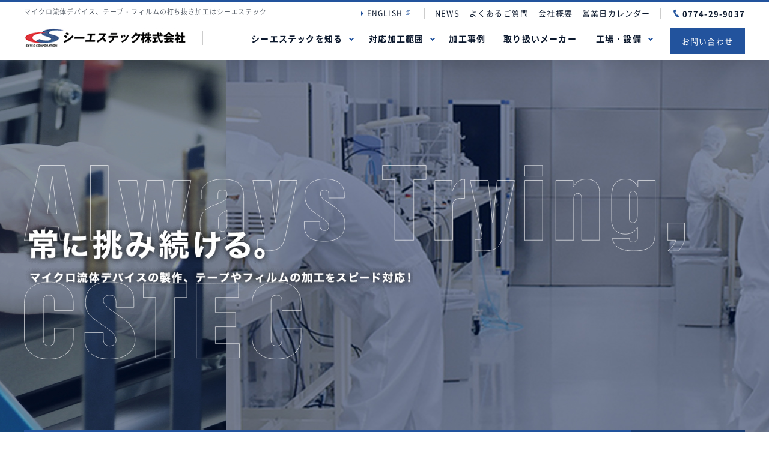

--- FILE ---
content_type: text/html; charset=UTF-8
request_url: https://www.cstec-jp.com/
body_size: 20395
content:
<!DOCTYPE html>
<html lang="ja">

<head>
  <meta http-equiv="Content-Type" content="text/html; charset=utf-8" />
  <meta name="viewport" content="width=device-width" />
  <meta http-equiv="X-UA-Compatible" content="IE=edge">
  <meta name="format-detection" content="telephone=no">
              <title>マイクロ流体デバイス、テープ・フィルム加工はシーエステック</title>
  
          <meta name="description" content="高精度なテープ加工、フィルム加工からマイクロ流体デバイス、PDMSマイクロ流路マイクロプレートの制作はシーエステックにお任せ下さい。化学、医療、自動車、電子部品などの分野で難加工の試作から量産までスピード対応いたします。" />
  <meta name="keywords" content="フィルム 抜き加工,精密 抜き加工,フィルム 加工,テープ加工,両面テープ加工,フィルム 貼り合せ,フィルム 素材,工業用フィルム,フィルム メーカー,工業用トレー,部品トレー" />
  <meta http-equiv="Content-Style-Type" content="text/css" />
  <meta http-equiv="Content-Script-Type" content="text/javascript" />
  <meta name='robots' content='max-image-preview:large' />
	<style>img:is([sizes="auto" i], [sizes^="auto," i]) { contain-intrinsic-size: 3000px 1500px }</style>
	<script type="text/javascript">
/* <![CDATA[ */
window._wpemojiSettings = {"baseUrl":"https:\/\/s.w.org\/images\/core\/emoji\/16.0.1\/72x72\/","ext":".png","svgUrl":"https:\/\/s.w.org\/images\/core\/emoji\/16.0.1\/svg\/","svgExt":".svg","source":{"concatemoji":"https:\/\/www.cstec-jp.com\/wordpress\/wp-includes\/js\/wp-emoji-release.min.js?ver=6.8.3"}};
/*! This file is auto-generated */
!function(s,n){var o,i,e;function c(e){try{var t={supportTests:e,timestamp:(new Date).valueOf()};sessionStorage.setItem(o,JSON.stringify(t))}catch(e){}}function p(e,t,n){e.clearRect(0,0,e.canvas.width,e.canvas.height),e.fillText(t,0,0);var t=new Uint32Array(e.getImageData(0,0,e.canvas.width,e.canvas.height).data),a=(e.clearRect(0,0,e.canvas.width,e.canvas.height),e.fillText(n,0,0),new Uint32Array(e.getImageData(0,0,e.canvas.width,e.canvas.height).data));return t.every(function(e,t){return e===a[t]})}function u(e,t){e.clearRect(0,0,e.canvas.width,e.canvas.height),e.fillText(t,0,0);for(var n=e.getImageData(16,16,1,1),a=0;a<n.data.length;a++)if(0!==n.data[a])return!1;return!0}function f(e,t,n,a){switch(t){case"flag":return n(e,"\ud83c\udff3\ufe0f\u200d\u26a7\ufe0f","\ud83c\udff3\ufe0f\u200b\u26a7\ufe0f")?!1:!n(e,"\ud83c\udde8\ud83c\uddf6","\ud83c\udde8\u200b\ud83c\uddf6")&&!n(e,"\ud83c\udff4\udb40\udc67\udb40\udc62\udb40\udc65\udb40\udc6e\udb40\udc67\udb40\udc7f","\ud83c\udff4\u200b\udb40\udc67\u200b\udb40\udc62\u200b\udb40\udc65\u200b\udb40\udc6e\u200b\udb40\udc67\u200b\udb40\udc7f");case"emoji":return!a(e,"\ud83e\udedf")}return!1}function g(e,t,n,a){var r="undefined"!=typeof WorkerGlobalScope&&self instanceof WorkerGlobalScope?new OffscreenCanvas(300,150):s.createElement("canvas"),o=r.getContext("2d",{willReadFrequently:!0}),i=(o.textBaseline="top",o.font="600 32px Arial",{});return e.forEach(function(e){i[e]=t(o,e,n,a)}),i}function t(e){var t=s.createElement("script");t.src=e,t.defer=!0,s.head.appendChild(t)}"undefined"!=typeof Promise&&(o="wpEmojiSettingsSupports",i=["flag","emoji"],n.supports={everything:!0,everythingExceptFlag:!0},e=new Promise(function(e){s.addEventListener("DOMContentLoaded",e,{once:!0})}),new Promise(function(t){var n=function(){try{var e=JSON.parse(sessionStorage.getItem(o));if("object"==typeof e&&"number"==typeof e.timestamp&&(new Date).valueOf()<e.timestamp+604800&&"object"==typeof e.supportTests)return e.supportTests}catch(e){}return null}();if(!n){if("undefined"!=typeof Worker&&"undefined"!=typeof OffscreenCanvas&&"undefined"!=typeof URL&&URL.createObjectURL&&"undefined"!=typeof Blob)try{var e="postMessage("+g.toString()+"("+[JSON.stringify(i),f.toString(),p.toString(),u.toString()].join(",")+"));",a=new Blob([e],{type:"text/javascript"}),r=new Worker(URL.createObjectURL(a),{name:"wpTestEmojiSupports"});return void(r.onmessage=function(e){c(n=e.data),r.terminate(),t(n)})}catch(e){}c(n=g(i,f,p,u))}t(n)}).then(function(e){for(var t in e)n.supports[t]=e[t],n.supports.everything=n.supports.everything&&n.supports[t],"flag"!==t&&(n.supports.everythingExceptFlag=n.supports.everythingExceptFlag&&n.supports[t]);n.supports.everythingExceptFlag=n.supports.everythingExceptFlag&&!n.supports.flag,n.DOMReady=!1,n.readyCallback=function(){n.DOMReady=!0}}).then(function(){return e}).then(function(){var e;n.supports.everything||(n.readyCallback(),(e=n.source||{}).concatemoji?t(e.concatemoji):e.wpemoji&&e.twemoji&&(t(e.twemoji),t(e.wpemoji)))}))}((window,document),window._wpemojiSettings);
/* ]]> */
</script>
<style id='wp-emoji-styles-inline-css' type='text/css'>

	img.wp-smiley, img.emoji {
		display: inline !important;
		border: none !important;
		box-shadow: none !important;
		height: 1em !important;
		width: 1em !important;
		margin: 0 0.07em !important;
		vertical-align: -0.1em !important;
		background: none !important;
		padding: 0 !important;
	}
</style>
<link rel='stylesheet' id='wp-block-library-css' href='https://www.cstec-jp.com/wordpress/wp-includes/css/dist/block-library/style.min.css?ver=6.8.3' type='text/css' media='all' />
<style id='classic-theme-styles-inline-css' type='text/css'>
/*! This file is auto-generated */
.wp-block-button__link{color:#fff;background-color:#32373c;border-radius:9999px;box-shadow:none;text-decoration:none;padding:calc(.667em + 2px) calc(1.333em + 2px);font-size:1.125em}.wp-block-file__button{background:#32373c;color:#fff;text-decoration:none}
</style>
<style id='global-styles-inline-css' type='text/css'>
:root{--wp--preset--aspect-ratio--square: 1;--wp--preset--aspect-ratio--4-3: 4/3;--wp--preset--aspect-ratio--3-4: 3/4;--wp--preset--aspect-ratio--3-2: 3/2;--wp--preset--aspect-ratio--2-3: 2/3;--wp--preset--aspect-ratio--16-9: 16/9;--wp--preset--aspect-ratio--9-16: 9/16;--wp--preset--color--black: #000000;--wp--preset--color--cyan-bluish-gray: #abb8c3;--wp--preset--color--white: #ffffff;--wp--preset--color--pale-pink: #f78da7;--wp--preset--color--vivid-red: #cf2e2e;--wp--preset--color--luminous-vivid-orange: #ff6900;--wp--preset--color--luminous-vivid-amber: #fcb900;--wp--preset--color--light-green-cyan: #7bdcb5;--wp--preset--color--vivid-green-cyan: #00d084;--wp--preset--color--pale-cyan-blue: #8ed1fc;--wp--preset--color--vivid-cyan-blue: #0693e3;--wp--preset--color--vivid-purple: #9b51e0;--wp--preset--gradient--vivid-cyan-blue-to-vivid-purple: linear-gradient(135deg,rgba(6,147,227,1) 0%,rgb(155,81,224) 100%);--wp--preset--gradient--light-green-cyan-to-vivid-green-cyan: linear-gradient(135deg,rgb(122,220,180) 0%,rgb(0,208,130) 100%);--wp--preset--gradient--luminous-vivid-amber-to-luminous-vivid-orange: linear-gradient(135deg,rgba(252,185,0,1) 0%,rgba(255,105,0,1) 100%);--wp--preset--gradient--luminous-vivid-orange-to-vivid-red: linear-gradient(135deg,rgba(255,105,0,1) 0%,rgb(207,46,46) 100%);--wp--preset--gradient--very-light-gray-to-cyan-bluish-gray: linear-gradient(135deg,rgb(238,238,238) 0%,rgb(169,184,195) 100%);--wp--preset--gradient--cool-to-warm-spectrum: linear-gradient(135deg,rgb(74,234,220) 0%,rgb(151,120,209) 20%,rgb(207,42,186) 40%,rgb(238,44,130) 60%,rgb(251,105,98) 80%,rgb(254,248,76) 100%);--wp--preset--gradient--blush-light-purple: linear-gradient(135deg,rgb(255,206,236) 0%,rgb(152,150,240) 100%);--wp--preset--gradient--blush-bordeaux: linear-gradient(135deg,rgb(254,205,165) 0%,rgb(254,45,45) 50%,rgb(107,0,62) 100%);--wp--preset--gradient--luminous-dusk: linear-gradient(135deg,rgb(255,203,112) 0%,rgb(199,81,192) 50%,rgb(65,88,208) 100%);--wp--preset--gradient--pale-ocean: linear-gradient(135deg,rgb(255,245,203) 0%,rgb(182,227,212) 50%,rgb(51,167,181) 100%);--wp--preset--gradient--electric-grass: linear-gradient(135deg,rgb(202,248,128) 0%,rgb(113,206,126) 100%);--wp--preset--gradient--midnight: linear-gradient(135deg,rgb(2,3,129) 0%,rgb(40,116,252) 100%);--wp--preset--font-size--small: 13px;--wp--preset--font-size--medium: 20px;--wp--preset--font-size--large: 36px;--wp--preset--font-size--x-large: 42px;--wp--preset--spacing--20: 0.44rem;--wp--preset--spacing--30: 0.67rem;--wp--preset--spacing--40: 1rem;--wp--preset--spacing--50: 1.5rem;--wp--preset--spacing--60: 2.25rem;--wp--preset--spacing--70: 3.38rem;--wp--preset--spacing--80: 5.06rem;--wp--preset--shadow--natural: 6px 6px 9px rgba(0, 0, 0, 0.2);--wp--preset--shadow--deep: 12px 12px 50px rgba(0, 0, 0, 0.4);--wp--preset--shadow--sharp: 6px 6px 0px rgba(0, 0, 0, 0.2);--wp--preset--shadow--outlined: 6px 6px 0px -3px rgba(255, 255, 255, 1), 6px 6px rgba(0, 0, 0, 1);--wp--preset--shadow--crisp: 6px 6px 0px rgba(0, 0, 0, 1);}:where(.is-layout-flex){gap: 0.5em;}:where(.is-layout-grid){gap: 0.5em;}body .is-layout-flex{display: flex;}.is-layout-flex{flex-wrap: wrap;align-items: center;}.is-layout-flex > :is(*, div){margin: 0;}body .is-layout-grid{display: grid;}.is-layout-grid > :is(*, div){margin: 0;}:where(.wp-block-columns.is-layout-flex){gap: 2em;}:where(.wp-block-columns.is-layout-grid){gap: 2em;}:where(.wp-block-post-template.is-layout-flex){gap: 1.25em;}:where(.wp-block-post-template.is-layout-grid){gap: 1.25em;}.has-black-color{color: var(--wp--preset--color--black) !important;}.has-cyan-bluish-gray-color{color: var(--wp--preset--color--cyan-bluish-gray) !important;}.has-white-color{color: var(--wp--preset--color--white) !important;}.has-pale-pink-color{color: var(--wp--preset--color--pale-pink) !important;}.has-vivid-red-color{color: var(--wp--preset--color--vivid-red) !important;}.has-luminous-vivid-orange-color{color: var(--wp--preset--color--luminous-vivid-orange) !important;}.has-luminous-vivid-amber-color{color: var(--wp--preset--color--luminous-vivid-amber) !important;}.has-light-green-cyan-color{color: var(--wp--preset--color--light-green-cyan) !important;}.has-vivid-green-cyan-color{color: var(--wp--preset--color--vivid-green-cyan) !important;}.has-pale-cyan-blue-color{color: var(--wp--preset--color--pale-cyan-blue) !important;}.has-vivid-cyan-blue-color{color: var(--wp--preset--color--vivid-cyan-blue) !important;}.has-vivid-purple-color{color: var(--wp--preset--color--vivid-purple) !important;}.has-black-background-color{background-color: var(--wp--preset--color--black) !important;}.has-cyan-bluish-gray-background-color{background-color: var(--wp--preset--color--cyan-bluish-gray) !important;}.has-white-background-color{background-color: var(--wp--preset--color--white) !important;}.has-pale-pink-background-color{background-color: var(--wp--preset--color--pale-pink) !important;}.has-vivid-red-background-color{background-color: var(--wp--preset--color--vivid-red) !important;}.has-luminous-vivid-orange-background-color{background-color: var(--wp--preset--color--luminous-vivid-orange) !important;}.has-luminous-vivid-amber-background-color{background-color: var(--wp--preset--color--luminous-vivid-amber) !important;}.has-light-green-cyan-background-color{background-color: var(--wp--preset--color--light-green-cyan) !important;}.has-vivid-green-cyan-background-color{background-color: var(--wp--preset--color--vivid-green-cyan) !important;}.has-pale-cyan-blue-background-color{background-color: var(--wp--preset--color--pale-cyan-blue) !important;}.has-vivid-cyan-blue-background-color{background-color: var(--wp--preset--color--vivid-cyan-blue) !important;}.has-vivid-purple-background-color{background-color: var(--wp--preset--color--vivid-purple) !important;}.has-black-border-color{border-color: var(--wp--preset--color--black) !important;}.has-cyan-bluish-gray-border-color{border-color: var(--wp--preset--color--cyan-bluish-gray) !important;}.has-white-border-color{border-color: var(--wp--preset--color--white) !important;}.has-pale-pink-border-color{border-color: var(--wp--preset--color--pale-pink) !important;}.has-vivid-red-border-color{border-color: var(--wp--preset--color--vivid-red) !important;}.has-luminous-vivid-orange-border-color{border-color: var(--wp--preset--color--luminous-vivid-orange) !important;}.has-luminous-vivid-amber-border-color{border-color: var(--wp--preset--color--luminous-vivid-amber) !important;}.has-light-green-cyan-border-color{border-color: var(--wp--preset--color--light-green-cyan) !important;}.has-vivid-green-cyan-border-color{border-color: var(--wp--preset--color--vivid-green-cyan) !important;}.has-pale-cyan-blue-border-color{border-color: var(--wp--preset--color--pale-cyan-blue) !important;}.has-vivid-cyan-blue-border-color{border-color: var(--wp--preset--color--vivid-cyan-blue) !important;}.has-vivid-purple-border-color{border-color: var(--wp--preset--color--vivid-purple) !important;}.has-vivid-cyan-blue-to-vivid-purple-gradient-background{background: var(--wp--preset--gradient--vivid-cyan-blue-to-vivid-purple) !important;}.has-light-green-cyan-to-vivid-green-cyan-gradient-background{background: var(--wp--preset--gradient--light-green-cyan-to-vivid-green-cyan) !important;}.has-luminous-vivid-amber-to-luminous-vivid-orange-gradient-background{background: var(--wp--preset--gradient--luminous-vivid-amber-to-luminous-vivid-orange) !important;}.has-luminous-vivid-orange-to-vivid-red-gradient-background{background: var(--wp--preset--gradient--luminous-vivid-orange-to-vivid-red) !important;}.has-very-light-gray-to-cyan-bluish-gray-gradient-background{background: var(--wp--preset--gradient--very-light-gray-to-cyan-bluish-gray) !important;}.has-cool-to-warm-spectrum-gradient-background{background: var(--wp--preset--gradient--cool-to-warm-spectrum) !important;}.has-blush-light-purple-gradient-background{background: var(--wp--preset--gradient--blush-light-purple) !important;}.has-blush-bordeaux-gradient-background{background: var(--wp--preset--gradient--blush-bordeaux) !important;}.has-luminous-dusk-gradient-background{background: var(--wp--preset--gradient--luminous-dusk) !important;}.has-pale-ocean-gradient-background{background: var(--wp--preset--gradient--pale-ocean) !important;}.has-electric-grass-gradient-background{background: var(--wp--preset--gradient--electric-grass) !important;}.has-midnight-gradient-background{background: var(--wp--preset--gradient--midnight) !important;}.has-small-font-size{font-size: var(--wp--preset--font-size--small) !important;}.has-medium-font-size{font-size: var(--wp--preset--font-size--medium) !important;}.has-large-font-size{font-size: var(--wp--preset--font-size--large) !important;}.has-x-large-font-size{font-size: var(--wp--preset--font-size--x-large) !important;}
:where(.wp-block-post-template.is-layout-flex){gap: 1.25em;}:where(.wp-block-post-template.is-layout-grid){gap: 1.25em;}
:where(.wp-block-columns.is-layout-flex){gap: 2em;}:where(.wp-block-columns.is-layout-grid){gap: 2em;}
:root :where(.wp-block-pullquote){font-size: 1.5em;line-height: 1.6;}
</style>
<link rel='stylesheet' id='contact-form-7-css' href='https://www.cstec-jp.com/wordpress/wp-content/plugins/contact-form-7/includes/css/styles.css?ver=6.1.4' type='text/css' media='all' />
<link rel='stylesheet' id='wp-pagenavi-css' href='https://www.cstec-jp.com/wordpress/wp-content/plugins/wp-pagenavi/pagenavi-css.css?ver=2.70' type='text/css' media='all' />
<link rel="https://api.w.org/" href="https://www.cstec-jp.com/wp-json/" />
              <link rel="canonical" href="https://www.cstec-jp.com/" />
        <meta property='og:locale' content='ja_JP'>
    <meta property='og:site_name' content='フィルム・テープの精密打ち抜き加工のシーエステック'>
    <meta property="og:title" content="フィルム・テープの精密打ち抜き加工のシーエステック">
    <meta property="og:description" content="精密部品用のフィルム加工、テープ加工はシーエステックにご相談下さい。クリーンルームにて徹底した品質管理を行い、各種精密なフィルム・テープ加工を短納期で実現します。">
    <meta property="og:url" content="https://www.cstec-jp.com">
    <meta property="og:type" content="website">
    <meta property="og:image" content="https://www.cstec-jp.com/wordpress/wp-content/themes/cstec_flim/img/share_image.jpg">
    <meta name="kyubi" content="62be035bad6b182c331096b95190bcadf8e72714">

  <link rel="stylesheet" type="text/css" href="https://www.cstec-jp.com/wordpress/wp-content/themes/cstec_flim/style.css" />
  <link rel="stylesheet" href="//cdn.jsdelivr.net/npm/modal-video@2.4.2/css/modal-video.min.css" />
  <link rel="stylesheet" type="text/css" href="https://www.cstec-jp.com/wordpress/wp-content/themes/cstec_flim/js/slick.css" />
  <link rel="stylesheet" type="text/css" href="https://www.cstec-jp.com/wordpress/wp-content/themes/cstec_flim/js/slick-theme.css" />
  <link rel="Shortcut Icon" href="https://www.cstec-jp.com/wordpress/wp-content/themes/cstec_flim/img/favicon.ico" />
  <script type="text/javascript" src="https://www.cstec-jp.com/wordpress/wp-content/themes/cstec_flim/js/jquery-3.3.1.min.js"></script>
  <script type="text/javascript" src="//cdn.jsdelivr.net/npm/modal-video@2.4.2/js/jquery-modal-video.min.js"></script>
  <script type='text/javascript' src="https://www.cstec-jp.com/wordpress/wp-content/themes/cstec_flim/js/jquery.inview.min.js"></script>
  <script type='text/javascript' src="https://www.cstec-jp.com/wordpress/wp-content/themes/cstec_flim/js/ofi.min.js"></script>
  <script type='text/javascript' src="https://www.cstec-jp.com/wordpress/wp-content/themes/cstec_flim/js/slick.js"></script>
  <script type='text/javascript' src="https://www.cstec-jp.com/wordpress/wp-content/themes/cstec_flim/js/style.js"></script>
      <script type="text/javascript" src="https://www.cstec-jp.com/wordpress/wp-content/themes/cstec_flim/js/jquery.tile.min.js"></script>
    <script type="text/javascript">
      var _width = $(window).width();
      if (_width > 769) {
        $(window).on('load', function() {
          $('.fixheight').tile(2);
        });
      } else {
        $(window).on('load', function() {
          $('.fixheight').tile(1);
        });
      }
    </script>
      <!-- Global site tag (gtag.js) - Google Analytics -->
  <script async src="https://www.googletagmanager.com/gtag/js?id=UA-111087181-1"></script>
  <script>
    window.dataLayer = window.dataLayer || [];

    function gtag() {
      dataLayer.push(arguments);
    }
    gtag('js', new Date());

    gtag('config', 'UA-111087181-1');
  </script>
<!-- Google tag (gtag.js) -->
<script async src="https://www.googletagmanager.com/gtag/js?id=G-8SBQMK1QNP"></script>
<script>
  window.dataLayer = window.dataLayer || [];
  function gtag(){dataLayer.push(arguments);}
  gtag('js', new Date());

  gtag('config', 'G-8SBQMK1QNP');
</script>
</head>


    <body>
        <header>
      <div id="header">
        <div class="wrap">
          <p class="f_left h_description pc_only">マイクロ流体デバイス、テープ・フィルムの打ち抜き加工はシーエステック</p>
          <div class="f_right pc_only">
            <a href="https://www.cstec-eng.com/" target="_blank" class="h_uppernavi_en">ENGLISH</a>
            <ul class="h_uppernavi_list flex_wrap pc_only">
              <li><a href="https://www.cstec-jp.com/news/">NEWS</a></li>
              <li><a href="https://www.cstec-jp.com/faq/">よくあるご質問</a></li>
              <li><a href="https://www.cstec-jp.com/profile/">会社概要</a></li>
              <li><a href="http://www.cstec-jp.com/calendar/eigyo.pdf" target="_blank">営業日カレンダー</a></li>
            </ul>
            <div class="header_tel pc_only">
              <span class="side_inner__tel">0774-29-9037</span>
            </div>
          </div>
        </div>
        <div class="wrap">
          <div class="logo_wrap">
                          <h1 class="header_logo"><a href="https://www.cstec-jp.com/"><img src="https://www.cstec-jp.com/wordpress/wp-content/themes/cstec_flim/img/common/logo.jpg" alt="マイクロ流体デバイス、テープ・フィルムの打ち抜き加工はシーエステック"></a></h1>
            
          </div>
          <div class=" gnavi_wrap f_right">
            <div class="sp_navi_wrap">
              <p id="sp_menu_btn"><span></span></p>
              <p class="sp_navi_h">MENU</p>
            </div>

            <div id="gnavi">
              <ul class="gnavi_main_ul">
                <li class="dd_list"><a href="https://www.cstec-jp.com/specialty/" class="gnavi_main__a arrowplus a_scope disable">シーエステックを知る</a>
                  <div class="dropdown_wrap dd_scope">
                    <ul class="dropdown_menu">
                      <li><a href="https://www.cstec-jp.com/specialty/">得意な分野</a></li>
                      <li><a href="https://www.cstec-jp.com/interview/">対談・インタビュー</a></li>
                    </ul>
                  </div>
                </li>
                <li class="dd_list"><a href="https://www.cstec-jp.com/range/" class="gnavi_main__a arrowplus a_scope disable">対応加工範囲</a>
                  <div class="dropdown_wrap dd_scope">
                    <ul class="dropdown_menu">
                      <li><a href="https://www.cstec-jp.com/pdms/">マイクロ流体デバイス<br />・マイクロ流路</a></li>
                      <li><a href="https://www.cstec-jp.com/microplate/">マイクロプレート</a></li>
                      <li><a href="https://www.cstec-jp.com/laser_processing/">レーザー加工</a></li>
                      <li><a href="https://www.cstec-jp.com/precision_punching/">精密打ち抜き加工</a></li>
                      <li><a href="https://www.cstec-jp.com/double-sided-tape/">両面テープ加工品の販売</a></li>
                      <li><a href="https://www.cstec-jp.com/clean_room/">クリーンルーム対応</a></li>
                      <li><a href="https://www.cstec-jp.com/assembly/">アッセンブリ・貼り合わせ</a></li>
                      <li><a href="https://www.cstec-jp.com/prototype/">試作対応</a></li>
                      <li><a href="https://www.cstec-jp.com/mass_produce/">量産対応</a></li>
                    </ul>
                  </div>
                </li>
                <li><a href="https://www.cstec-jp.com/case/" class="gnavi_main__a">加工事例</a></li>
                <li><a href="https://www.cstec-jp.com/manufacturer/" class="gnavi_main__a">取り扱いメーカー</a></li>
                <li class="dd_list"><a href="https://www.cstec-jp.com/equipment/" class="gnavi_main__a arrowplus a_factory disable">工場・設備</a>
                  <div class="dropdown_wrap dd_factory">
                    <ul class="dropdown_menu">
                      <li><a href="https://www.cstec-jp.com/equipment/">工場紹介・設備紹介</a></li>
                      <li><a href="https://www.cstec-jp.com/quality/">品質管理体制</a></li>
                    </ul>
                  </div>
                </li>
                <li class="sp_only dd_list"><a href="https://www.cstec-jp.com/profile/" class="gnavi_main__a arrowplus disable">会社概要</a>
                  <div class="dropdown_wrap dd_company">
                    <ul class="dropdown_menu">
                      <li><a href="https://www.cstec-jp.com/profile/">会社概要</a></li>
                      <li><a href="https://www.cstec-jp.com/employee/">社員紹介</a></li>
                      <li><a href="https://www.cstec-jp.com/recruit/">採用情報</a></li>
                    </ul>
                  </div>
                </li>
                <li class="sp_only"><a href="https://www.cstec-jp.com/contact/" class="gnavi_main__a">お問い合わせ</a></li>
              </ul>
              <div class="gnavi_main_contact pc_only">
                <a href="https://www.cstec-jp.com/contact/">お問い合わせ</a>
              </div>
              <ul class="header_sub_list sp_only">
                <li><a href="https://www.cstec-jp.com/news/">NEWS</a></li>
                <li><a href="https://www.cstec-jp.com/faq/">よくあるご質問</a></li>
                <li><a href="http://www.cstec-jp.com/calendar/eigyo.pdf" target="_blank">営業日カレンダー</a></li>
                <li><a href="https://www.cstec-eng.com/" class="blank_window" target="_blank">ENGLISH</a></li>
              </ul>
            </div>
          </div>
        </div>
      </div>
    </header>
  <section>
    <div id="main_visual">
      <ul class="mv-slider" id="js-slider-mv">
        <li><picture>
          <source media="(max-width: 768px)" srcset="https://www.cstec-jp.com/wordpress/wp-content/themes/cstec_flim/img/top/mv_sp.jpg">
          <img src="https://www.cstec-jp.com/wordpress/wp-content/themes/cstec_flim/img/top/mv_pc.jpg" alt="">
        </picture></li>
        <li><picture>
          <source media="(max-width: 768px)" srcset="https://www.cstec-jp.com/wordpress/wp-content/themes/cstec_flim/img/top/mv_sp2.jpg">
          <img src="https://www.cstec-jp.com/wordpress/wp-content/themes/cstec_flim/img/top/mv_pc2.jpg" alt="">
        </picture></li>
        <li><picture>
          <source media="(max-width: 768px)" srcset="https://www.cstec-jp.com/wordpress/wp-content/themes/cstec_flim/img/top/mv_sp3.jpg">
          <img src="https://www.cstec-jp.com/wordpress/wp-content/themes/cstec_flim/img/top/mv_pc3.jpg" alt="">
        </picture></li>
      </ul>
      <div class="wrap flex_wrap align_center">
        <div class="mainvis_pc">
          <div class="mainvis_copy">
            <svg version="1.1" id="mainvis_copy" width="1100px" height="324px" xmlns="https://www.w3.org/2000/svg" xmlns:xlink="https://www.w3.org/1999/xlink" x="0px" y="0px" viewBox="0 0 1101.25 324.36" style="" xml:space="preserve" class="">
<style type="text/css">
    .st0{fill-rule:evenodd;clip-rule:evenodd;fill:#FFFFFF;stroke:#FFFFFF;stroke-linecap:round;stroke-linejoin:round;stroke-miterlimit:10;}
  
    .st1{fill-rule:evenodd;clip-rule:evenodd;fill:none;stroke:#FFFFFF;stroke-linecap:round;stroke-linejoin:round;stroke-miterlimit:10;}
</style>
<path class="st0 lNRThSsW_0" width="1519.96" height="517.26" d="M-170.63 -78.57 L1349.33 -78.57 L1349.33 438.69 L-170.63 438.69 Z"></path>
<path class="st1 lNRThSsW_1" d="M46.94,19.55h0.34l7.38,61.95H38.88L46.94,19.55z M0.64,125.38h31.53l3.26-22h22.1l2.92,22h33.07L67.81,0.5H26
  L0.64,125.38z"></path>
<path class="st1 lNRThSsW_2" width="29.69" height="124.88" d="M110.6 0.5 L140.29 0.5 L140.29 125.38 L110.6 125.38 Z"></path>
<path class="st1 lNRThSsW_3" d="M178.85,125.38L209.91,125.38L217.29,58.95L217.64,58.95L226.04,125.38L257.1,125.38L278.21,25.5L
  248.7,25.5L239.26,95.68L238.91,95.68L232.22,25.5L204.59,25.5L196.7,95.68L196.36,95.68L188.12,25.5L157.4,25.5Z"></path>
<path class="st1 lNRThSsW_4" d="M338.23,102.11c0,4.83-2.36,8.73-7.29,8.73c-4.37,0-6.92-2.34-6.92-7.95V89.63c0-3.9,1.82-6.56,5.46-8.9
  l8.75-5.46V102.11z M366.11,54.46c0-21.36-8.9-30.75-35.53-30.75c-20.7,0-35.18,9.39-35.18,23.84v9.02h27.71v-8.12
  c0-4.22,2.34-6.87,7.92-6.87c5.76,0,7.2,2.97,7.2,8.27c0,10.76-11.16,13.1-22.18,17.32c-11.17,4.81-22.72,11.05-22.72,29.77
  c0,16.09,2.41,30.58,24.14,30.58c8.37-0.48,17.12-4.06,21.77-10.15h0.34v8.16h26.53V54.46z"></path>
<path class="st1 lNRThSsW_5" d="M389.27,143.21h13.62c12.59,0,19.4-1.98,24-6.09c4.59-4.11,6.97-10.51,9.02-19.99l19.06-91.63H426.2
  l-7.48,70.33h-0.35l-7.31-70.33H381.1l17.87,83.95c1.02,4.54,1.87,9.09,1.87,11.28c0,2.97-2.21,3.6-4.93,3.6h-6.64V143.21z"></path>
<path class="st1 lNRThSsW_6" d="M466.96,100.81c0,16.21,7.73,26.36,34.09,26.36c31.94,0,33.79-20.71,33.79-28.92
  c0-15.47-9.91-22.89-19.82-29.99c-8.73-7.11-21.18-11.84-21.18-19.89c0-4.58,2.6-6.79,7.06-6.79c6.89,0,7.06,5.31,7.06,7.8v5.66
  h25.88v-5.33c0-18.51-12.1-26.36-32.85-26.36c-19.75,0-33.03,9.88-33.03,28.87c0,14.68,9.92,22.95,19.32,29.65
  c9.8,7.15,20.68,12.14,20.68,20.1c0,4.52-2.21,7.33-7.01,7.33c-6.82,0-8.11-4.99-8.11-8.89v-6.1h-25.88V100.81z"></path>
<path class="st1 lNRThSsW_7" d="M597.36,24.39L617.78,24.39L617.78,125.38L649.47,125.38L649.47,24.39L669.89,24.39L669.89,0.51L
  597.36,0.51Z"></path>
<path class="st1 lNRThSsW_8" d="M684.65,125.38h29.69V68.24c0-6.87,2.91-12.64,13.04-12.64h7.05V23.73c-13.24,0.16-16.8,10.61-20.88,19.81
  h-0.34l-0.43-18.04h-28.13V125.38z"></path>
<path class="st1 lNRThSsW_9" d="M751.59,143.21h13.62c12.59,0,19.4-1.98,24-6.09c4.59-4.11,6.97-10.51,9.02-19.99l19.06-91.63h-28.77
  l-7.48,70.33h-0.35l-7.31-70.33h-29.96l17.87,83.95c1.02,4.54,1.87,9.09,1.87,11.28c0,2.97-2.21,3.6-4.93,3.6h-6.64V143.21z"></path>
<path class="st1 lNRThSsW_10" d="M834.38,18.58h29.68V0.71h-29.68V18.58z M834.38,125.38h29.68V25.5h-29.68V125.38z"></path>
<path class="st1 lNRThSsW_11" d="M886.24,125.38h29.69V56.93c0-2.35,0-9.55,6.65-9.55c6.66,0,6.66,5.95,6.66,9.55v68.45h29.69V44.74
  c0-11.92-7.08-21.23-21.23-21.23c-11.3-0.11-17.14,4.57-22.46,12.99h-0.35v-11h-28.65V125.38z"></path>
<path class="st1 lNRThSsW_12" d="M1008.79,50.92c0-6.15,3.42-7.42,5.98-7.42c3.24,0,7.33,3,7.33,12.47v26.18c0,3.47,0,14.35-7.33,14.35
  c-3.08,0-5.98-1.89-5.98-7.41V50.92z M1051.79,25.5h-28.82v11.16h-0.35c-4.1-8.14-9.22-13.16-19.87-13.16
  c-20.54,0-23.65,16.3-23.65,31.49v37.13c0,14.58,10.02,23.26,22.62,23.26c9.46,0,17.14-3.96,20.21-11.57l0.35,0.3v17.49
  c0,4.47-2.39,7.02-6.49,7.02c-2.61,0-4.16-0.31-5.19-1.25c-1.03-0.83-1.71-2.52-1.71-4.98h-28.23
  c2.07,16.73,18.64,20.88,35.13,20.88c24.44,0,36-6.91,36-29.87V25.5z"></path>
<path class="st1 lNRThSsW_13" d="M1072.87,125.44h13.77c-2.35,7.24-7.89,13.22-13.77,17.94h15.62c4.03-0.79,12.26-12.12,12.26-19.81V96.73
  h-27.88V125.44z"></path>
<path class="st1 lNRThSsW_14" d="M0.5,288.01c0,22.14,15.67,35.85,40.84,35.85s40.84-13.71,40.84-35.85v-15.87H50.5v18.38
  c0,3.3,0,11.47-9.16,11.47s-9.16-8.17-9.16-11.47v-62.04c0-4.24,0-11.47,9.16-11.47s9.16,7.23,9.16,11.47v14.14h31.68V231
  c0-24.31-17.22-35.86-40.84-35.86S0.5,206.69,0.5,231V288.01z"></path>
<path class="st1 lNRThSsW_15" d="M101.36,279.68v13.51c0,12.96,9.66,30.67,40.92,30.67c32.78,0,42.77-19.56,42.77-31.61
  c0-25.29-14.64-31.41-26.35-40.84c-13.03-8.79-26.65-17.43-26.65-24.97c0-5.81,4.19-9.43,11-9.43c9.25,0,10.31,7.49,10.31,13.73
  v6.71h29.69v-11.23c0-19.07-12.08-31.08-39.91-31.08c-25.59,0-40.78,10.32-40.78,34.67c0,19.03,12.77,25.89,25.55,35.41
  c13.1,8.84,25.45,16.17,25.45,27.09c0,5.46-3.72,9.68-10.83,9.68c-8.79,0-10.48-6.24-10.48-12.95v-9.21L101.36,279.68z"></path>
<path class="st1 lNRThSsW_16" d="M198.8,220.95L219.22,220.95L219.22,321.94L250.91,321.94L250.91,220.95L271.33,220.95L271.33,197.07L
  198.8,197.07Z"></path>
<path class="st1 lNRThSsW_17" d="M287.09,321.93L358.93,321.93L358.93,298.05L318.78,298.05L318.78,269.94L352.58,269.94L352.58,246.06L
  318.78,246.06L318.78,220.95L357.39,220.95L357.39,197.07L287.09,197.07Z"></path>
<path class="st1 lNRThSsW_18" d="M379.95,288.01c0,22.14,15.67,35.85,40.85,35.85c25.17,0,40.84-13.71,40.84-35.85v-15.87h-31.69v18.38
  c0,3.3,0,11.47-9.15,11.47c-9.16,0-9.16-8.17-9.16-11.47v-62.04c0-4.24,0-11.47,9.16-11.47c9.15,0,9.15,7.23,9.15,11.47v14.14h31.69
  V231c0-24.31-17.22-35.86-40.84-35.86c-23.63,0-40.85,11.55-40.85,35.86V288.01z"></path>
<style data-made-with="vivus-instant">.lNRThSsW_0{stroke-dasharray:4075 4077;stroke-dashoffset:4076;}.svg_start .lNRThSsW_0{animation:lNRThSsW_draw 750ms linear 0ms forwards;}.lNRThSsW_1{stroke-dasharray:569 571;stroke-dashoffset:570;}.svg_start .lNRThSsW_1{animation:lNRThSsW_draw 750ms linear 0ms forwards;}.lNRThSsW_2{stroke-dasharray:310 312;stroke-dashoffset:311;}.svg_start .lNRThSsW_2{animation:lNRThSsW_draw 750ms linear 0ms forwards;}.lNRThSsW_3{stroke-dasharray:772 774;stroke-dashoffset:773;}.svg_start .lNRThSsW_3{animation:lNRThSsW_draw 750ms linear 0ms forwards;}.lNRThSsW_4{stroke-dasharray:505 507;stroke-dashoffset:506;}.svg_start .lNRThSsW_4{animation:lNRThSsW_draw 750ms linear 0ms forwards;}.lNRThSsW_5{stroke-dasharray:486 488;stroke-dashoffset:487;}.svg_start .lNRThSsW_5{animation:lNRThSsW_draw 750ms linear 0ms forwards;}.lNRThSsW_6{stroke-dasharray:457 459;stroke-dashoffset:458;}.svg_start .lNRThSsW_6{animation:lNRThSsW_draw 750ms linear 0ms forwards;}.lNRThSsW_7{stroke-dasharray:395 397;stroke-dashoffset:396;}.svg_start .lNRThSsW_7{animation:lNRThSsW_draw 750ms linear 0ms forwards;}.lNRThSsW_8{stroke-dasharray:324 326;stroke-dashoffset:325;}.svg_start .lNRThSsW_8{animation:lNRThSsW_draw 750ms linear 0ms forwards;}.lNRThSsW_9{stroke-dasharray:486 488;stroke-dashoffset:487;}.svg_start .lNRThSsW_9{animation:lNRThSsW_draw 750ms linear 0ms forwards;}.lNRThSsW_10{stroke-dasharray:355 357;stroke-dashoffset:356;}.svg_start .lNRThSsW_10{animation:lNRThSsW_draw 750ms linear 0ms forwards;}.lNRThSsW_11{stroke-dasharray:505 507;stroke-dashoffset:506;}.svg_start .lNRThSsW_11{animation:lNRThSsW_draw 750ms linear 0ms forwards;}.lNRThSsW_12{stroke-dasharray:585 587;stroke-dashoffset:586;}.svg_start .lNRThSsW_12{animation:lNRThSsW_draw 750ms linear 0ms forwards;}.lNRThSsW_13{stroke-dasharray:161 163;stroke-dashoffset:162;}.svg_start .lNRThSsW_13{animation:lNRThSsW_draw 750ms linear 0ms forwards;}.lNRThSsW_14{stroke-dasharray:557 559;stroke-dashoffset:558;}.svg_start .lNRThSsW_14{animation:lNRThSsW_draw 750ms linear 0ms forwards;}.lNRThSsW_15{stroke-dasharray:582 584;stroke-dashoffset:583;}.svg_start .lNRThSsW_15{animation:lNRThSsW_draw 750ms linear 0ms forwards;}.lNRThSsW_16{stroke-dasharray:395 397;stroke-dashoffset:396;}.svg_start .lNRThSsW_16{animation:lNRThSsW_draw 750ms linear 0ms forwards;}.lNRThSsW_17{stroke-dasharray:539 541;stroke-dashoffset:540;}.svg_start .lNRThSsW_17{animation:lNRThSsW_draw 750ms linear 0ms forwards;}.lNRThSsW_18{stroke-dasharray:557 559;stroke-dashoffset:558;}.svg_start .lNRThSsW_18{animation:lNRThSsW_draw 750ms linear 0ms forwards;}@keyframes lNRThSsW_draw{100%{stroke-dashoffset:0;}}@keyframes lNRThSsW_fade{0%{stroke-opacity:1;}92.07920792079207%{stroke-opacity:1;}100%{stroke-opacity:0;}}</style>
    </svg>
    <div class="ie_copyimage"><img src="https://www.cstec-jp.com/wordpress/wp-content/themes/cstec_flim/img/top/copy_nosvg.png" alt="" ></div>
          </div>
          <div class="mainvis_txt">
            <img src="https://www.cstec-jp.com/wordpress/wp-content/themes/cstec_flim/img/top/mv_text.png" alt="常に挑み続ける。テープやフィルムの難加工・試作・量産のスピード対応">
          </div>
        </div>
        <div class="mainvis_sp">
          <div class="mainvis_copy">
            <svg version="1.1" id="" xmlns="https://www.w3.org/2000/svg" xmlns:xlink="https://www.w3.org/1999/xlink" x="0px" y="0px" viewBox="0 0 685 635" style="" xml:space="preserve" class="">
<style type="text/css">
     .st0{fill-rule:evenodd;clip-rule:evenodd;fill:none;stroke:#FFFFFF;stroke-linecap:round;stroke-linejoin:round;stroke-miterlimit:10;}
</style>
<g>
  <g>
    <g>
      <path class="st0 asxHJJIz_0" d="M59.95,24.9h0.44l9.45,79.35H49.63L59.95,24.9z M0.69,160.45h40.36l4.17-28.18h28.29l3.73,28.18h42.33
        L86.67,0.5H33.15L0.69,160.45z"></path>
      <path class="st0 asxHJJIz_1" width="38" height="159.95" d="M141.44 0.5 L179.44 0.5 L179.44 160.45 L141.44 160.45 Z"></path>
      <path class="st0 asxHJJIz_2" d="M228.81,160.45L268.57,160.45L278.02,75.37L278.46,75.37L289.22,160.45L328.98,160.45L356,32.52L
        318.22,32.52L306.13,122.41L305.7,122.41L297.13,32.52L261.76,32.52L251.66,122.41L251.22,122.41L240.68,32.52L201.36,32.52Z"></path>
      <path class="st0 asxHJJIz_3" d="M432.83,130.64c0,6.2-3.03,11.19-9.33,11.19c-5.6,0-8.87-3-8.87-10.19v-16.98c0-5,2.33-8.4,7-11.39l11.2-7
        V130.64z M468.51,69.61c0-27.36-11.39-39.39-45.48-39.39c-26.49,0-45.03,12.03-45.03,30.54v11.56h35.47V61.91
        c0-5.4,3-8.79,10.14-8.79c7.38,0,9.22,3.79,9.22,10.59c0,13.79-14.29,16.78-28.39,22.18c-14.3,6.17-29.09,14.16-29.09,38.14
        c0,20.61,3.09,39.16,30.9,39.16c10.71-0.61,21.92-5.2,27.87-12.99h0.43v10.44h33.96V69.61z"></path>
      <path class="st0 asxHJJIz_4" d="M498.16,183.28h17.43c16.12,0,24.84-2.53,30.72-7.79c5.89-5.27,8.94-13.46,11.55-25.61l24.41-117.36h-36.83
        l-9.59,90.08h-0.43l-9.37-90.08H487.7l22.88,107.53c1.31,5.82,2.4,11.64,2.4,14.44c0,3.82-2.84,4.62-6.32,4.62h-8.5V183.28z"></path>
      <path class="st0 asxHJJIz_5" d="M597.61,128.98c0,20.77,9.9,33.77,43.64,33.77c40.88,0,43.25-26.54,43.25-37.05
        c0-19.81-12.69-29.32-25.37-38.42c-11.17-9.09-27.11-15.16-27.11-25.47c0-5.86,3.33-8.69,9.04-8.69c8.82,0,9.04,6.79,9.04,9.99
        v7.25h33.12v-6.84c0-23.71-15.49-33.75-42.04-33.75c-25.29,0-42.29,12.66-42.29,36.97c0,18.8,12.69,29.39,24.74,37.99
        c12.54,9.15,26.47,15.54,26.47,25.73c0,5.8-2.84,9.39-8.97,9.39c-8.74,0-10.39-6.39-10.39-11.39v-7.8h-33.13V128.98z"></path>
    </g>
    <g>
      <path class="st0 asxHJJIz_6" d="M2.89,235.25L29.03,235.25L29.03,364.6L69.59,364.6L69.59,235.25L95.73,235.25L95.73,204.67L
        2.89,204.67Z"></path>
      <path class="st0 asxHJJIz_7" d="M114.62,364.6h38v-73.18c0-8.8,3.74-16.19,16.7-16.19h9.03V234.4c-16.95,0.21-21.51,13.59-26.73,25.38h-0.44
        l-0.54-23.1h-36.02V364.6z"></path>
      <path class="st0 asxHJJIz_8" d="M200.31,387.44h17.43c16.13,0,24.84-2.54,30.72-7.8c5.89-5.27,8.94-13.45,11.55-25.61l24.41-117.35h-36.83
        L238,326.75h-0.43l-9.37-90.07h-38.35l22.88,107.52c1.31,5.82,2.4,11.64,2.4,14.45c0,3.81-2.84,4.61-6.32,4.61h-8.5V387.44z"></path>
      <path class="st0 asxHJJIz_9" d="M306.29,227.81h38v-22.89h-38V227.81z M306.29,364.6h38V236.68h-38V364.6z"></path>
      <path class="st0 asxHJJIz_10" d="M372.68,364.6h38v-87.67c0-3.01,0-12.24,8.52-12.24c8.52,0,8.52,7.63,8.52,12.24v87.67h38V261.31
        c0-15.27-9.06-27.18-27.17-27.18c-14.47-0.15-21.94,5.84-28.75,16.64h-0.45v-14.1h-36.67V364.6z"></path>
      <path class="st0 asxHJJIz_11" d="M529.55,269.23c0-7.88,4.37-9.5,7.65-9.5c4.15,0,9.39,3.84,9.39,15.97v33.53c0,4.45,0,18.39-9.39,18.39
        c-3.93,0-7.65-2.43-7.65-9.5V269.23z M584.6,236.68h-36.9v14.29h-0.44c-5.26-10.43-11.81-16.86-25.44-16.86
        c-26.29,0-30.27,20.87-30.27,40.34V322c0,18.68,12.81,29.79,28.94,29.79c12.12,0,21.95-5.06,25.88-14.81l0.44,0.39v22.39
        c0,5.73-3.06,9-8.3,9c-3.35,0-5.32-0.4-6.64-1.6c-1.32-1.07-2.2-3.23-2.2-6.38h-36.13c2.65,21.43,23.86,26.74,44.97,26.74
        c31.28,0,46.09-8.85,46.09-38.26V236.68z"></path>
      <path class="st0 asxHJJIz_12" d="M611.58,364.68h17.63c-3.01,9.27-10.1,16.93-17.63,22.98h19.99c5.16-1.01,15.69-15.52,15.69-25.37v-34.37
        h-35.68V364.68z"></path>
    </g>
  </g>
  <g>
    <path class="st0 asxHJJIz_13" d="M0.5,588.58c0,28.36,20.06,45.92,52.28,45.92c32.23,0,52.29-17.56,52.29-45.92v-20.32H64.5v23.54
      c0,4.22,0,14.68-11.72,14.68s-11.72-10.46-11.72-14.68v-79.47c0-5.43,0-14.69,11.72-14.69s11.72,9.26,11.72,14.69v18.11h40.57
      v-14.89c0-31.13-22.05-45.93-52.29-45.93S0.5,484.42,0.5,515.55V588.58z"></path>
    <path class="st0 asxHJJIz_14" d="M129.61,577.91v17.31c0,16.59,12.36,39.28,52.38,39.28c41.96,0,54.75-25.06,54.75-40.49
      c0-32.39-18.74-40.24-33.73-52.31c-16.67-11.26-34.11-22.33-34.11-31.98c0-7.45,5.36-12.08,14.09-12.08
      c11.83,0,13.19,9.59,13.19,17.59v8.59h38v-14.39c0-24.42-15.46-39.81-51.08-39.81c-32.76,0-52.21,13.22-52.21,44.41
      c0,24.38,16.35,33.17,32.7,45.36c16.78,11.32,32.59,20.71,32.59,34.7c0,7-4.77,12.39-13.86,12.39c-11.26,0-13.42-7.99-13.42-16.58
      v-11.79L129.61,577.91z"></path>
    <path class="st0 asxHJJIz_15" d="M254.35,502.68L280.49,502.68L280.49,632.04L321.05,632.04L321.05,502.68L347.19,502.68L347.19,472.1L
      254.35,472.1Z"></path>
    <path class="st0 asxHJJIz_16" d="M367.36,632.02L459.32,632.02L459.32,601.44L407.92,601.44L407.92,565.43L451.2,565.43L451.2,534.85L
      407.92,534.85L407.92,502.68L457.35,502.68L457.35,472.1L367.36,472.1Z"></path>
    <path class="st0 asxHJJIz_17" d="M486.23,588.58c0,28.36,20.06,45.92,52.29,45.92c32.22,0,52.28-17.56,52.28-45.92v-20.32h-40.56v23.54
      c0,4.22,0,14.68-11.72,14.68c-11.72,0-11.72-10.46-11.72-14.68v-79.47c0-5.43,0-14.69,11.72-14.69c11.72,0,11.72,9.26,11.72,14.69
      v18.11h40.56v-14.89c0-31.13-22.04-45.93-52.28-45.93c-30.24,0-52.29,14.8-52.29,45.93V588.58z"></path>
  </g>
</g>
<style data-made-with="vivus-instant">.asxHJJIz_0{stroke-dasharray:729 731;stroke-dashoffset:730;}.svg_start .asxHJJIz_0{animation:asxHJJIz_draw 750ms linear 0ms forwards;}.asxHJJIz_1{stroke-dasharray:396 398;stroke-dashoffset:397;}.svg_start .asxHJJIz_1{animation:asxHJJIz_draw 750ms linear 0ms forwards;}.asxHJJIz_2{stroke-dasharray:989 991;stroke-dashoffset:990;}.svg_start .asxHJJIz_2{animation:asxHJJIz_draw 750ms linear 0ms forwards;}.asxHJJIz_3{stroke-dasharray:647 649;stroke-dashoffset:648;}.svg_start .asxHJJIz_3{animation:asxHJJIz_draw 750ms linear 0ms forwards;}.asxHJJIz_4{stroke-dasharray:622 624;stroke-dashoffset:623;}.svg_start .asxHJJIz_4{animation:asxHJJIz_draw 750ms linear 0ms forwards;}.asxHJJIz_5{stroke-dasharray:585 587;stroke-dashoffset:586;}.svg_start .asxHJJIz_5{animation:asxHJJIz_draw 750ms linear 0ms forwards;}.asxHJJIz_6{stroke-dasharray:506 508;stroke-dashoffset:507;}.svg_start .asxHJJIz_6{animation:asxHJJIz_draw 750ms linear 0ms forwards;}.asxHJJIz_7{stroke-dasharray:415 417;stroke-dashoffset:416;}.svg_start .asxHJJIz_7{animation:asxHJJIz_draw 750ms linear 0ms forwards;}.asxHJJIz_8{stroke-dasharray:622 624;stroke-dashoffset:623;}.svg_start .asxHJJIz_8{animation:asxHJJIz_draw 750ms linear 0ms forwards;}.asxHJJIz_9{stroke-dasharray:454 456;stroke-dashoffset:455;}.svg_start .asxHJJIz_9{animation:asxHJJIz_draw 750ms linear 0ms forwards;}.asxHJJIz_10{stroke-dasharray:647 649;stroke-dashoffset:648;}.svg_start .asxHJJIz_10{animation:asxHJJIz_draw 750ms linear 0ms forwards;}.asxHJJIz_11{stroke-dasharray:749 751;stroke-dashoffset:750;}.svg_start .asxHJJIz_11{animation:asxHJJIz_draw 750ms linear 0ms forwards;}.asxHJJIz_12{stroke-dasharray:205 207;stroke-dashoffset:206;}.svg_start .asxHJJIz_12{animation:asxHJJIz_draw 750ms linear 0ms forwards;}.asxHJJIz_13{stroke-dasharray:713 715;stroke-dashoffset:714;}.svg_start .asxHJJIz_13{animation:asxHJJIz_draw 750ms linear 0ms forwards;}.asxHJJIz_14{stroke-dasharray:745 747;stroke-dashoffset:746;}.svg_start .asxHJJIz_14{animation:asxHJJIz_draw 750ms linear 0ms forwards;}.asxHJJIz_15{stroke-dasharray:506 508;stroke-dashoffset:507;}.svg_start .asxHJJIz_15{animation:asxHJJIz_draw 750ms linear 0ms forwards;}.asxHJJIz_16{stroke-dasharray:690 692;stroke-dashoffset:691;}.svg_start .asxHJJIz_16{animation:asxHJJIz_draw 750ms linear 0ms forwards;}.asxHJJIz_17{stroke-dasharray:713 715;stroke-dashoffset:714;}.svg_start .asxHJJIz_17{animation:asxHJJIz_draw 750ms linear 0ms forwards;}@keyframes asxHJJIz_draw{100%{stroke-dashoffset:0;}}@keyframes asxHJJIz_fade{0%{stroke-opacity:1;}91.91919191919192%{stroke-opacity:1;}100%{stroke-opacity:0;}}</style></svg>

          </div>
          <div class="mainvis_txt">
            <img src="https://www.cstec-jp.com/wordpress/wp-content/themes/cstec_flim/img/top/mv_text_sp.png" alt="常に挑み続ける。テープやフィルムの難加工・試作・量産のスピード対応">
          </div>
      </div>
    </div>
  </div>
          <div class="top_news__wrap">
      <div class="top_news__floatbox flex_wrap">
        <div class="top_news__contents">
                      <a href="https://www.cstec-jp.com/news/2026-winter/" class="flex_wrap align_center">
              <img src="https://www.cstec-jp.com/wordpress/wp-content/themes/cstec_flim/img/top/news_ttl.png" alt="NEWS" class="pc_only">
              <span class="news__date">2025.12.12</span>
              <span class="news__tag">お知らせ</span>              <p class="top_news_ttl">冬期休業に関するお知らせ</p>
            </a>
                  </div>
        <div class="top_news__all_link"><a href="https://www.cstec-jp.com/news/" class="btn center_arrow">お知らせ一覧</a></div>
      </div>
    </div>
       <div class="sec wide_img__sec top_movie">
      <div class="wrap">
        <h2 class="h_border_btm sp_only">動画で分かる<br>シーエステックのものづくり</h2>
         <div class="img_wrap f_left img_left">
            <iframe src="https://www.youtube.com/embed/SJJAWz_XdLo" frameborder="0" allow="accelerometer; autoplay; encrypted-media; gyroscope; picture-in-picture" allowfullscreen></iframe>
         </div>
         <div class="f_right">
            <h2 class="h_blue pc_only">動画で分かる<br>シーエステックのものづくり</h2>
            <p class="wide">弊社はPDMSマイクロ流路、マイクロプレートなどのマイクロ流体デバイスの製作やフィルム、テープ等の精密打ち抜き加工、レーザによる微細加工、精密貼り合わせ等のアッセンブリーをClass1のスーパークリーンルームで加工するものづくり企業です。<br>国内だけでなく海外からも医療、自動車、電子、機械業界など数多くのお客様から加工のご依頼・ご相談をいただいております。シーエステックのものづくりについてわかりやすい動画（6分間）を制作しましたのでぜひご覧ください。</p>
         </div>
      </div>
    </div>
    <div class="sec top_good_field__wrap">
      <div class="wrap">
        <h2 class="h_border_btm">シーエステックの得意な分野</h2>
         <div class="f_wrap">
          <div class="f_right">
            <div class="clickablemap img_wrap pc_only">
              <img id="c_map" src="https://www.cstec-jp.com/wordpress/wp-content/themes/cstec_flim/img/top/img_field.png" usemap="#c_map" alt="シーエステックの得意な分野">
              <map name="c_map">
                <area onmouseover="changeMapImage('https://www.cstec-jp.com/wordpress/wp-content/themes/cstec_flim/img/top/img_field_chemical.png')" onmouseout="changeMapImage('https://www.cstec-jp.com/wordpress/wp-content/themes/cstec_flim/img/top/img_field.png')" shape="poly" coords="237,1,361,1,422,107,360,213,237,213,177,105,177,105" href="https://www.cstec-jp.com/industry_field/i_chemistry/" alt="化学" id="map1">
                <area onmouseover="changeMapImage('https://www.cstec-jp.com/wordpress/wp-content/themes/cstec_flim/img/top/img_field_electronic.png')" onmouseout="changeMapImage('https://www.cstec-jp.com/wordpress/wp-content/themes/cstec_flim/img/top/img_field.png')" shape="poly" coords="462,58,590,57,654,167,591,280,458,277,398,168,398,170" href="https://www.cstec-jp.com/industry_field/i_electrical/" alt="電子部品" id="map2">
                <area onmouseover="changeMapImage('https://www.cstec-jp.com/wordpress/wp-content/themes/cstec_flim/img/top/img_field_medical.png')" onmouseout="changeMapImage('https://www.cstec-jp.com/wordpress/wp-content/themes/cstec_flim/img/top/img_field.png')"  shape="poly" coords="293,222,417,222,480,330,417,437,293,436,231,329,232,327" href="https://www.cstec-jp.com/industry_field/i_medical/" alt="医療" id="map3">
                <area onmouseover="changeMapImage('https://www.cstec-jp.com/wordpress/wp-content/themes/cstec_flim/img/top/img_field_automotive.png')" onmouseout="changeMapImage('https://www.cstec-jp.com/wordpress/wp-content/themes/cstec_flim/img/top/img_field.png')"  shape="poly" coords="64,154,193,156,255,265,193,378,64,379,0,265,0,265" href="https://www.cstec-jp.com/industry_field/i_automobile/" alt="自動車" id="map4">
              </map>
            </div>
            <div class="img_wrap sp_only"><img src="https://www.cstec-jp.com/wordpress/wp-content/themes/cstec_flim/img/top/img_field.png" alt="シーエステックの得意な分野"></div>
          </div>
           <div class="top_good_field__contents f_left">
             <h3 class="h_blue">PDMSマイクロ流路・マイクロプレートの製作、高精度なテープ加工・フィルム加工を提供</h3>
             <p>医療や化学分野で用いられるPDMSマイクロ流路やマイクロプレートなど、マイクロ流体デバイスの製作や、あらゆる製品に使われるテープやフィルム加工品には、高機能・高品質・短納期の要求がますます高くなってきています。<br>最近では、創薬・ヘルスケア、微少量の化学合成、遺伝子解析など様々な分野での応用が期待されるマイクロ流路デバイスやマイクロプレートなどの製作依頼が増加してきました。</p>
             <p>シーエステックでは、精密な加工が求められる医療・理化学・自動車・電気電子などの最先端の分野を多数手がけてきました。チャレンジ精神とスピード感を持って、皆様の研究開発に協力させていただきます。ぜひお任せ下さい。</p>
             <div class="btn_wrap"><a href="https://www.cstec-jp.com/specialty/" class="btn">得意な分野を詳しく見る</a></div>
           </div>
         </div>
      </div>
    </div>
    
    <div class="sec top_making__wrap clearfix">
      <div class="wide_img__wrap f_left"><img class="object-fit-img" src="https://www.cstec-jp.com/wordpress/wp-content/themes/cstec_flim/img/top/img_making.jpg" alt="対応可能なテープ加工・フィルム加工"></div>
      <div class="wrap">
        <div class="f_right w520">
          <h2 class="h_border_left pc_only">対応可能なテープ加工・フィルム加工</h2>
          <h2 class="h_border_left sp_only">対応加工範囲</h2>
          <h3 class="h_blue">PDMSマイクロ流路やテープ・フィルムの精密打ち抜き加工からレーザー加工、アッセンブリまで幅広く対応</h3>
          <p>シーエステックでは、テープ・フィルムの精密打ち抜き加工だけではなく、PDMSマイクロ流路、マイクロプレート、レーザー加工やアッセンブリ、試作・量産と幅広く対応可能なので、お客様のご要望に柔軟にお応えすることができます。他社様が断られたような難しい加工でもお気軽にご相談下さい。</p>
          <div class="btn_wrap col2">
            <a href="https://www.cstec-jp.com/pdms/" class="top_col2_btn btn min">マイクロ流体デバイス<br/>・マイクロ流路</a>
            <a href="https://www.cstec-jp.com/microplate/" class="top_col2_btn btn min">マイクロプレート</a>
            <a href="https://www.cstec-jp.com/laser_processing/" class="top_col2_btn btn min">レーザー加工</a>
            <a href="https://www.cstec-jp.com/precision_punching/" class="top_col2_btn btn min">精密打ち抜き加工</a>
            <a href="https://www.cstec-jp.com/double-sided-tape/" class="top_col2_btn btn min">両面テープ加工品の販売</a>
            <a href="https://www.cstec-jp.com/clean_room/" class="top_col2_btn btn min">クリーンルーム対応</a>
            <a href="https://www.cstec-jp.com/assembly/" class="top_col2_btn btn min">アッセンブリ・貼り合わせ</a>
            <a href="https://www.cstec-jp.com/prototype/" class="top_col2_btn btn min">試作対応</a>
            <a href="https://www.cstec-jp.com/mass_produce/" class="top_col2_btn btn min">量産対応</a>
          </div>
        </div>
      </div>
    </div>
    
    <div class="sec top_about_cstec__wrap">
      <h2 class="h_border_btm">シーエステックを知る</h2>
      <div class="wrap">
        <div class="top_about_cstec__box case f_left">
          <div class="top_about_ttlwrap case"><h3 class="h_blue_border_btm">シーエステックの技術</h3></div>
          <div class="top_about_cstec__inner fixheight">
            <h4 class="h_blue_border_left">加工事例から知る</h4>
            <p class="border_gray">シーエステックでは、医療機器や自動車部品、精密機械部品などに使われるテープ加工・フィルム加工の難しいご要望も持ち前のアイデアとスピード生産体制で解決してきました。 </p>
            <ul class="process_case__list">
                                                        <li>
                <a href="https://www.cstec-jp.com/case/bottom_pdms/">
                  <div class="img_wrap hover_layer">
                                          <img src="https://www.cstec-jp.com/wordpress/wp-content/uploads/2024/09/IMG_7001-768x512.jpeg" alt="【動画有り】オリジナルマイクロプレート底面PDMS"></div>
                      <p class="circle_arrow">【動画有り】オリジナルマイクロプレート底面PDMS</p>
                                    </a>
              </li>
                                          <li>
                <a href="https://www.cstec-jp.com/case/bottomless_cell_culture_insert/">
                  <div class="img_wrap hover_layer">
                                          <img src="https://www.cstec-jp.com/wordpress/wp-content/uploads/2024/08/IMG_5715-768x512.jpeg" alt="【動画有り】底なしセルカルチャーインサート"></div>
                      <p class="circle_arrow">【動画有り】底なしセルカルチャーインサート</p>
                                    </a>
              </li>
                                          <li>
                <a href="https://www.cstec-jp.com/case/hydrophilic_pdms_sheet/">
                  <div class="img_wrap hover_layer">
                                          <img src="https://www.cstec-jp.com/wordpress/wp-content/uploads/2024/07/IMG_6854-768x512.jpeg" alt="【動画有り】親水性PDMSシート"></div>
                      <p class="circle_arrow">【動画有り】親水性PDMSシート</p>
                                    </a>
              </li>
                                          <li>
                <a href="https://www.cstec-jp.com/case/pdms_roundseal/">
                  <div class="img_wrap hover_layer">
                                          <img src="https://www.cstec-jp.com/wordpress/wp-content/uploads/2024/07/IMG_6800-768x512.jpeg" alt="【動画有り】PDMS丸形シールを作成"></div>
                      <p class="circle_arrow">【動画有り】PDMS丸形シールを作成</p>
                                    </a>
              </li>
                                        </ul>
            <div class="btn_wrap center"><a href="https://www.cstec-jp.com/case/" class="btn">事例をもっと見る</a></div>
          </div>
        </div>
          
        <div class="top_about_cstec__box interview f_right">
          <div class="top_about_ttlwrap interview"><h3 class="h_red_border_btm">シーエステックの姿勢</h3></div>
          <div class="top_about_cstec__inner fixheight">
            <h4 class="h_red_border_left">インタビューから知る</h4>
            <p class="border_gray">今まで難加工や開発の苦難を共に乗り越えてきたお客様にインタビューを行いました。インタビューのリアルな生の声を通して、シーエステック「らしさ」を感じ取っていただければと思います。</p>
            <div class="bnr_area">
              <a href="https://www.cstec-jp.com/interview/kindai_analche/" class="bnr_interview01"><img src="https://www.cstec-jp.com/wordpress/wp-content/themes/cstec_flim/img/top/bnr_interview02_off.jpg" alt="インタビュー：近畿大学薬学部 創薬科学科 薬品分析学研究室様"></a>
              <a href="https://www.cstec-jp.com/interview/afi/" class="bnr_interview02"><img src="https://www.cstec-jp.com/wordpress/wp-content/themes/cstec_flim/img/top/bnr_interview01_off.jpg" alt="インタビュー：AFIテクノロジー様"></a>
            </div>
            <div class="btn_wrap center"><a href="https://www.cstec-jp.com/interview/" class="btn red">インタビューをもっと見る</a></div>
          </div>
        </div>
      </div>
    </div>
    
    <div class="sec wide_img__sec clearfix">
      <div class="wide_img__wrap f_right"><img class="object-fit-img" src="https://www.cstec-jp.com/wordpress/wp-content/themes/cstec_flim/img/top/img_factory.jpg" alt="工場・設備"></div>
      <div class="wrap">
        <div class="w520">
          <h2 class="h_border_left">工場・設備</h2>
          <h3 class="h_blue">PDMSマイクロ流路やマイクロプレート、テープ加工・フィルム加工の幅広い設備を完備</h3>
          <p>シーエステックでは、テープやフィルムの精密打ち抜き加工、レーザー加工、PDMSマイクロ流路やマイクロプレート、それらのアッセンブリや貼り合わせ、納品用のトレー製造まで一貫して行っているため、それぞれの加工の設備も充実しています。</p>
          <p>また、世界でも珍しいスーパークリーンルーム（ISOクラス1）の設備を保有しており、医療業界にも通用する品質管理体制を築いています。</p>
          <div class="btn_wrap col1">
            <a href="https://www.cstec-jp.com/equipment/" class="btn">工場紹介・設備紹介</a>
            <a href="https://www.cstec-jp.com/clean_room/" class="btn">スーパークリーンルーム対応</a>
            <a href="https://www.cstec-jp.com/quality/" class="btn">品質管理体制</a>
          </div>
        </div>
      </div>
    </div>

    <div class="sec min">
      <div class="wrap">
        <h2 class="h_border_btm mb20">バイオサイエンスに関する<br class="sp_only">研究用企画製品の販売について</h2>
        <div class="flex_wrap justify_center mb20">
          <img src="https://www.cstec-jp.com/wordpress/wp-content/themes/cstec_flim/img/top/logo_cs_crie.png" alt="CS CRIE">
        </div>
        <div class="f_wrap">
          <div class="f_left img_wrap w550 mb20">
            <img src="https://www.cstec-jp.com/wordpress/wp-content/themes/cstec_flim/img/top/img_about.jpg" decoding="async" src="シーエスクリエについて" />
          </div>
          <div class="f_right w590">
            <h3>シーエスクリエについて</h3><br>
            <p>シーエステックは、長年培ってきた精密加工技術を活かし、幅広い分野でお客様のニーズに応えてまいりました。その中で、特にライフサイエンス研究の発展に貢献するため、グループ会社である株式会社シーエスクリエを設立しました。</p>
            <p>シーエスクリエは、ライフサイエンス研究を加速するパートナーとして研究者の皆様の課題解決と研究効率向上を目指し、細胞のフィルトレーションやオリジナルマイクロプレートや、プレートシールなど、研究者の「こんなものがあったら便利」という声を形にする製品開発を得意としています。</p>
            <div class="btn_wrap min">
              <a class="btn w270" href="https://www.cscrie-jp.com/" target="_blank">シーエスクリエ</a>
            </div>
          </div>
        </div>
      </div>
    </div>    

    <div class="sec top_copy_contents__wrap center">
      <div class="wrap">
        <div class="top_copy_contents__ttl_en"><img src="https://www.cstec-jp.com/wordpress/wp-content/themes/cstec_flim/img/top/title_01.png" alt="Always Trying,CSTEC"></div>
        <div class="top_copy_contents__ttl_jp"><span class="inner">どこよりも早く、どこよりもいいものを。</span></div>
        <p>私たちは、社名の由来でもある「チャレンジ」と「スピード」をモットーとしています。<br class="pc_only">特に製品開発の現場では「まだ世の中にないものを、いかに早く作るか」が非常にポイントとなるでしょう。<br class="pc_only">私たちはそういった要望に対し、まずはやってみるという精神で何事にもチャレンジし、<br class="pc_only">お客様の期待を超えるスピードで対応すべく、技術力に加えて効率性も追求してきました。</p>
        <p>製品の研究・開発に携わる皆様と同じスピード感を持って、どんな難題であってもチャレンジしていきます。<br class="pc_only">PDMSマイクロ流路、マイクロプレートやテープ・フィルムの精密加工のご要望、ぜひ私達にお聞かせ下さい。</p>
      </div>
    </div>
  </section>
    
  <aside>
    <div class="sec common_contact__wrap">
  <div class="common_contact__floatbox">
    <h2 class="h_border_left min contact"><span class="common_contact__attention">&#92; お返事迅速！ &#47;</span>お問い合わせ<span class="common_contact_subttl">両面/片面テープの加工・フィルムの精密打ち抜き加工に関するお問い合わせやご依頼はこちら</span></h2>
    <div class="f_wrap">
      <div class="contact_box f_left">
        <div class="contact_box__inner">
          <a href="tel:0774299037" class="tel flex_wrap align_center"><span class="tel_ttl">TEL：</span>0774-29-9037</a>
        </div>
        <p>電話対応時間　<br class="sp_only">8:30～17:30（定休日：土、日、祝日）</p>
      </div>
      
      <div class="contact_box f_right">
        <div class="contact_box__inner arrowplus">
          <a class="arrow mail" href="mailto:webmaster@cstec-jp.com">webmaster@cstec-jp.com</a>
        </div>
        <div class="contact_box__inner arrowplus">
          <a class="arrow form" href="https://www.cstec-jp.com/contact#form">お問い合わせフォーム</a>
        </div>
        <p>電話対応時間外は問い合わせフォームをご利用下さい。<br>こちらから折り返しご連絡差し上げます。</p>
      </div>
    </div>
  </div>
</div>  </aside>
  <footer>
    <div id="footer">
      <div id="fixed_navi">
        <a href="https://www.cstec-jp.com/contact#form" class="form">お問い合わせフォーム</a>
        <a href="tel:0774299037" class="tel">TEL：0774-29-9037</a>
      </div>
      <div id="pagetop" class="center"></div>
      <div class="footer_link__wrap">
        <div class="wrap">
          <a href="https://www.cstec-jp.com/" class="left_border_link top wide">TOPページ</a>
          <div class="footer_link__col5 flex_wrap">
            <div class="footer_link__box">
              <div class="footer_link__ttl pc_only">シーエステックを知る</div>
              <ul>
                <li><a href="https://www.cstec-jp.com/specialty/" class="left_border_link wide">シーエステックの得意な分野</a></li>
                <li><a href="https://www.cstec-jp.com/case/" class="left_border_link wide">加工事例</a></li>
                <li><a href="https://www.cstec-jp.com/interview/" class="left_border_link wide">対談・インタビュー</a></li>
                <li><a href="https://www.cstec-jp.com/manufacturer/" class="left_border_link wide">取り扱いメーカー</a></li>
              </ul>
            </div>
            <div class="footer_link__box"><div class="footer_link__ttl">対応加工範囲</div>
              <ul class="footer_dd_list">
                <li><a href="https://www.cstec-jp.com/pdms/" class="left_border_link">マイクロ流体デバイス<br />・マイクロ流路</a></li>
                <li><a href="https://www.cstec-jp.com/microplate/" class="left_border_link">マイクロプレート</a></li>
                <li><a href="https://www.cstec-jp.com/laser_processing/" class="left_border_link">レーザー加工</a></li>
                <li><a href="https://www.cstec-jp.com/precision_punching/" class="left_border_link">精密抜き打ち加工</a></li>
                <li><a href="https://www.cstec-jp.com/double-sided-tape/" class="left_border_link">両面テープ加工品の販売</a></li>
                <li><a href="https://www.cstec-jp.com/clean_room/" class="left_border_link">クリーンルーム対応</a></li>
                <li><a href="https://www.cstec-jp.com/assembly/" class="left_border_link">アッセンブリ・貼り合わせ</a></li>
                <li><a href="https://www.cstec-jp.com/prototype/" class="left_border_link">試作対応</a></li>
                <li><a href="https://www.cstec-jp.com/mass_produce/" class="left_border_link">量産対応</a></li>
              </ul>
            </div>
            <div class="footer_link__box min">
              <div class="footer_link__ttl">工場・設備</div>
              <ul class="footer_dd_list">
                <li><a href="https://www.cstec-jp.com/equipment/" class="left_border_link">工場紹介・設備紹介</a></li>
                <li><a href="https://www.cstec-jp.com/quality/" class="left_border_link">品質管理体制</a></li>
              </ul>
            </div>
            <div class="footer_link__box min">
              <div class="footer_link__ttl">会社概要</div>
              <ul class="footer_dd_list">
                <li><a href="https://www.cstec-jp.com/profile/" class="left_border_link">会社概要</a></li>
                <li><a href="https://www.cstec-jp.com/employee/" class="left_border_link">社員紹介</a></li>
                <li><a href="https://www.cstec-jp.com/recruit/" class="left_border_link">採用情報</a></li>
              </ul>
            </div>
            <div class="footer_link__box min">
              <div class="footer_link__ttl">お問い合わせ</div>
              <ul class="footer_dd_list">
                <li><a href="https://www.cstec-jp.com/contact/" class="left_border_link">お問い合わせ</a></li>
                <li><a href="https://www.cstec-jp.com/faq/" class="left_border_link">よくあるご質問</a></li>
                <li><a href="https://www.cstec-jp.com/contact#privacy" class="left_border_link div">個人情報保護方針</a></li>
              </ul>
              <ul class="footer_lower_list">
                <li><a href="https://www.cstec-jp.com/news/" class="left_border_link mini">NEWS</a></li>
                <li><a href="https://www.cstec-jp.com/calendar/eigyo.pdf" target="_blank" class="left_border_link mini blank_window">営業日カレンダー</a></li>
                <li><a href="https://www.cstec-eng.com/" target="_blank" class="left_border_link mini blank_window">ENGLISH</a></li>
              </ul>
            </div>
          </div>
        </div>
      </div>
      <div class="footer_bnr__wrap">
        <ul class="wrap flex_wrap justify_center">
          <li><a target="_blank" href="http://www.cstec-laser.com/"><img src="https://www.cstec-jp.com/wordpress/wp-content/themes/cstec_flim/img/common/bnr_laser.jpg" alt="レーザー微細加工"></a></li>
          <li><a target="_blank" href="http://www.cstec-jp.com/tray/"><img src="https://www.cstec-jp.com/wordpress/wp-content/themes/cstec_flim/img/common/bnr_tray.jpg" alt="工業用トレー製造"></a></li>
          <li><a target="_blank" href="http://www.cstec-btob.com/"><img src="https://www.cstec-jp.com/wordpress/wp-content/themes/cstec_flim/img/common/bnr_btob.jpg" alt="CSTEC BtoB"></a></li>
        </ul>
      </div>
      <div class="wrap">
        <div class="footer_logo f_left"><a href="https://www.cstec-jp.com/"><img src="https://www.cstec-jp.com/wordpress/wp-content/themes/cstec_flim/img/common/logo.jpg" alt="テープ・フィルムの精密打ち抜き加工はシーエステック"></a>
        </div>
        <div id="copyright" class="f_right">© CSTEC CO.,LTD. All Rights Reserved.</div>
      </div>
    </div>
  </footer>
  <script type="speculationrules">
{"prefetch":[{"source":"document","where":{"and":[{"href_matches":"\/*"},{"not":{"href_matches":["\/wordpress\/wp-*.php","\/wordpress\/wp-admin\/*","\/wordpress\/wp-content\/uploads\/*","\/wordpress\/wp-content\/*","\/wordpress\/wp-content\/plugins\/*","\/wordpress\/wp-content\/themes\/cstec_flim\/*","\/*\\?(.+)"]}},{"not":{"selector_matches":"a[rel~=\"nofollow\"]"}},{"not":{"selector_matches":".no-prefetch, .no-prefetch a"}}]},"eagerness":"conservative"}]}
</script>
<script type="text/javascript" src="https://www.cstec-jp.com/wordpress/wp-includes/js/dist/hooks.min.js?ver=4d63a3d491d11ffd8ac6" id="wp-hooks-js"></script>
<script type="text/javascript" src="https://www.cstec-jp.com/wordpress/wp-includes/js/dist/i18n.min.js?ver=5e580eb46a90c2b997e6" id="wp-i18n-js"></script>
<script type="text/javascript" id="wp-i18n-js-after">
/* <![CDATA[ */
wp.i18n.setLocaleData( { 'text direction\u0004ltr': [ 'ltr' ] } );
/* ]]> */
</script>
<script type="text/javascript" src="https://www.cstec-jp.com/wordpress/wp-content/plugins/contact-form-7/includes/swv/js/index.js?ver=6.1.4" id="swv-js"></script>
<script type="text/javascript" id="contact-form-7-js-translations">
/* <![CDATA[ */
( function( domain, translations ) {
	var localeData = translations.locale_data[ domain ] || translations.locale_data.messages;
	localeData[""].domain = domain;
	wp.i18n.setLocaleData( localeData, domain );
} )( "contact-form-7", {"translation-revision-date":"2025-11-30 08:12:23+0000","generator":"GlotPress\/4.0.3","domain":"messages","locale_data":{"messages":{"":{"domain":"messages","plural-forms":"nplurals=1; plural=0;","lang":"ja_JP"},"This contact form is placed in the wrong place.":["\u3053\u306e\u30b3\u30f3\u30bf\u30af\u30c8\u30d5\u30a9\u30fc\u30e0\u306f\u9593\u9055\u3063\u305f\u4f4d\u7f6e\u306b\u7f6e\u304b\u308c\u3066\u3044\u307e\u3059\u3002"],"Error:":["\u30a8\u30e9\u30fc:"]}},"comment":{"reference":"includes\/js\/index.js"}} );
/* ]]> */
</script>
<script type="text/javascript" id="contact-form-7-js-before">
/* <![CDATA[ */
var wpcf7 = {
    "api": {
        "root": "https:\/\/www.cstec-jp.com\/wp-json\/",
        "namespace": "contact-form-7\/v1"
    }
};
/* ]]> */
</script>
<script type="text/javascript" src="https://www.cstec-jp.com/wordpress/wp-content/plugins/contact-form-7/includes/js/index.js?ver=6.1.4" id="contact-form-7-js"></script>
<script type="text/javascript" src="https://www.google.com/recaptcha/api.js?render=6LcWK3QnAAAAAP8yz3Rg67MEkgCQ3qg3XpP0DJR0&amp;ver=3.0" id="google-recaptcha-js"></script>
<script type="text/javascript" src="https://www.cstec-jp.com/wordpress/wp-includes/js/dist/vendor/wp-polyfill.min.js?ver=3.15.0" id="wp-polyfill-js"></script>
<script type="text/javascript" id="wpcf7-recaptcha-js-before">
/* <![CDATA[ */
var wpcf7_recaptcha = {
    "sitekey": "6LcWK3QnAAAAAP8yz3Rg67MEkgCQ3qg3XpP0DJR0",
    "actions": {
        "homepage": "homepage",
        "contactform": "contactform"
    }
};
/* ]]> */
</script>
<script type="text/javascript" src="https://www.cstec-jp.com/wordpress/wp-content/plugins/contact-form-7/modules/recaptcha/index.js?ver=6.1.4" id="wpcf7-recaptcha-js"></script>
              <script type="text/javascript" src="https://www.cstec-jp.com/wordpress/wp-content/themes/cstec_flim/js/rollover.js"></script>
     <!-- <script type='text/javascript' src="https://www.cstec-jp.com/wordpress/wp-content/themes/cstec_flim/js/rolloverMap.js"></script>-->
      <script type="text/javascript">
          function changeMapImage(imgPath) {
          document.getElementById('c_map').src = imgPath;
        }
      </script>
      <script>
        setTimeout(function(){
          $('.mainvis_copy').addClass('svg_start');
        },500);
        setTimeout(function(){
          $('.mainvis_txt').addClass('mainvis_act');
        },540);
      </script>
    <script>
    objectFitImages('img.object-fit-img');
  </script>
</body>
</html>

--- FILE ---
content_type: text/html; charset=utf-8
request_url: https://www.google.com/recaptcha/api2/anchor?ar=1&k=6LcWK3QnAAAAAP8yz3Rg67MEkgCQ3qg3XpP0DJR0&co=aHR0cHM6Ly93d3cuY3N0ZWMtanAuY29tOjQ0Mw..&hl=en&v=PoyoqOPhxBO7pBk68S4YbpHZ&size=invisible&anchor-ms=20000&execute-ms=30000&cb=5x6zo8cxao1m
body_size: 49637
content:
<!DOCTYPE HTML><html dir="ltr" lang="en"><head><meta http-equiv="Content-Type" content="text/html; charset=UTF-8">
<meta http-equiv="X-UA-Compatible" content="IE=edge">
<title>reCAPTCHA</title>
<style type="text/css">
/* cyrillic-ext */
@font-face {
  font-family: 'Roboto';
  font-style: normal;
  font-weight: 400;
  font-stretch: 100%;
  src: url(//fonts.gstatic.com/s/roboto/v48/KFO7CnqEu92Fr1ME7kSn66aGLdTylUAMa3GUBHMdazTgWw.woff2) format('woff2');
  unicode-range: U+0460-052F, U+1C80-1C8A, U+20B4, U+2DE0-2DFF, U+A640-A69F, U+FE2E-FE2F;
}
/* cyrillic */
@font-face {
  font-family: 'Roboto';
  font-style: normal;
  font-weight: 400;
  font-stretch: 100%;
  src: url(//fonts.gstatic.com/s/roboto/v48/KFO7CnqEu92Fr1ME7kSn66aGLdTylUAMa3iUBHMdazTgWw.woff2) format('woff2');
  unicode-range: U+0301, U+0400-045F, U+0490-0491, U+04B0-04B1, U+2116;
}
/* greek-ext */
@font-face {
  font-family: 'Roboto';
  font-style: normal;
  font-weight: 400;
  font-stretch: 100%;
  src: url(//fonts.gstatic.com/s/roboto/v48/KFO7CnqEu92Fr1ME7kSn66aGLdTylUAMa3CUBHMdazTgWw.woff2) format('woff2');
  unicode-range: U+1F00-1FFF;
}
/* greek */
@font-face {
  font-family: 'Roboto';
  font-style: normal;
  font-weight: 400;
  font-stretch: 100%;
  src: url(//fonts.gstatic.com/s/roboto/v48/KFO7CnqEu92Fr1ME7kSn66aGLdTylUAMa3-UBHMdazTgWw.woff2) format('woff2');
  unicode-range: U+0370-0377, U+037A-037F, U+0384-038A, U+038C, U+038E-03A1, U+03A3-03FF;
}
/* math */
@font-face {
  font-family: 'Roboto';
  font-style: normal;
  font-weight: 400;
  font-stretch: 100%;
  src: url(//fonts.gstatic.com/s/roboto/v48/KFO7CnqEu92Fr1ME7kSn66aGLdTylUAMawCUBHMdazTgWw.woff2) format('woff2');
  unicode-range: U+0302-0303, U+0305, U+0307-0308, U+0310, U+0312, U+0315, U+031A, U+0326-0327, U+032C, U+032F-0330, U+0332-0333, U+0338, U+033A, U+0346, U+034D, U+0391-03A1, U+03A3-03A9, U+03B1-03C9, U+03D1, U+03D5-03D6, U+03F0-03F1, U+03F4-03F5, U+2016-2017, U+2034-2038, U+203C, U+2040, U+2043, U+2047, U+2050, U+2057, U+205F, U+2070-2071, U+2074-208E, U+2090-209C, U+20D0-20DC, U+20E1, U+20E5-20EF, U+2100-2112, U+2114-2115, U+2117-2121, U+2123-214F, U+2190, U+2192, U+2194-21AE, U+21B0-21E5, U+21F1-21F2, U+21F4-2211, U+2213-2214, U+2216-22FF, U+2308-230B, U+2310, U+2319, U+231C-2321, U+2336-237A, U+237C, U+2395, U+239B-23B7, U+23D0, U+23DC-23E1, U+2474-2475, U+25AF, U+25B3, U+25B7, U+25BD, U+25C1, U+25CA, U+25CC, U+25FB, U+266D-266F, U+27C0-27FF, U+2900-2AFF, U+2B0E-2B11, U+2B30-2B4C, U+2BFE, U+3030, U+FF5B, U+FF5D, U+1D400-1D7FF, U+1EE00-1EEFF;
}
/* symbols */
@font-face {
  font-family: 'Roboto';
  font-style: normal;
  font-weight: 400;
  font-stretch: 100%;
  src: url(//fonts.gstatic.com/s/roboto/v48/KFO7CnqEu92Fr1ME7kSn66aGLdTylUAMaxKUBHMdazTgWw.woff2) format('woff2');
  unicode-range: U+0001-000C, U+000E-001F, U+007F-009F, U+20DD-20E0, U+20E2-20E4, U+2150-218F, U+2190, U+2192, U+2194-2199, U+21AF, U+21E6-21F0, U+21F3, U+2218-2219, U+2299, U+22C4-22C6, U+2300-243F, U+2440-244A, U+2460-24FF, U+25A0-27BF, U+2800-28FF, U+2921-2922, U+2981, U+29BF, U+29EB, U+2B00-2BFF, U+4DC0-4DFF, U+FFF9-FFFB, U+10140-1018E, U+10190-1019C, U+101A0, U+101D0-101FD, U+102E0-102FB, U+10E60-10E7E, U+1D2C0-1D2D3, U+1D2E0-1D37F, U+1F000-1F0FF, U+1F100-1F1AD, U+1F1E6-1F1FF, U+1F30D-1F30F, U+1F315, U+1F31C, U+1F31E, U+1F320-1F32C, U+1F336, U+1F378, U+1F37D, U+1F382, U+1F393-1F39F, U+1F3A7-1F3A8, U+1F3AC-1F3AF, U+1F3C2, U+1F3C4-1F3C6, U+1F3CA-1F3CE, U+1F3D4-1F3E0, U+1F3ED, U+1F3F1-1F3F3, U+1F3F5-1F3F7, U+1F408, U+1F415, U+1F41F, U+1F426, U+1F43F, U+1F441-1F442, U+1F444, U+1F446-1F449, U+1F44C-1F44E, U+1F453, U+1F46A, U+1F47D, U+1F4A3, U+1F4B0, U+1F4B3, U+1F4B9, U+1F4BB, U+1F4BF, U+1F4C8-1F4CB, U+1F4D6, U+1F4DA, U+1F4DF, U+1F4E3-1F4E6, U+1F4EA-1F4ED, U+1F4F7, U+1F4F9-1F4FB, U+1F4FD-1F4FE, U+1F503, U+1F507-1F50B, U+1F50D, U+1F512-1F513, U+1F53E-1F54A, U+1F54F-1F5FA, U+1F610, U+1F650-1F67F, U+1F687, U+1F68D, U+1F691, U+1F694, U+1F698, U+1F6AD, U+1F6B2, U+1F6B9-1F6BA, U+1F6BC, U+1F6C6-1F6CF, U+1F6D3-1F6D7, U+1F6E0-1F6EA, U+1F6F0-1F6F3, U+1F6F7-1F6FC, U+1F700-1F7FF, U+1F800-1F80B, U+1F810-1F847, U+1F850-1F859, U+1F860-1F887, U+1F890-1F8AD, U+1F8B0-1F8BB, U+1F8C0-1F8C1, U+1F900-1F90B, U+1F93B, U+1F946, U+1F984, U+1F996, U+1F9E9, U+1FA00-1FA6F, U+1FA70-1FA7C, U+1FA80-1FA89, U+1FA8F-1FAC6, U+1FACE-1FADC, U+1FADF-1FAE9, U+1FAF0-1FAF8, U+1FB00-1FBFF;
}
/* vietnamese */
@font-face {
  font-family: 'Roboto';
  font-style: normal;
  font-weight: 400;
  font-stretch: 100%;
  src: url(//fonts.gstatic.com/s/roboto/v48/KFO7CnqEu92Fr1ME7kSn66aGLdTylUAMa3OUBHMdazTgWw.woff2) format('woff2');
  unicode-range: U+0102-0103, U+0110-0111, U+0128-0129, U+0168-0169, U+01A0-01A1, U+01AF-01B0, U+0300-0301, U+0303-0304, U+0308-0309, U+0323, U+0329, U+1EA0-1EF9, U+20AB;
}
/* latin-ext */
@font-face {
  font-family: 'Roboto';
  font-style: normal;
  font-weight: 400;
  font-stretch: 100%;
  src: url(//fonts.gstatic.com/s/roboto/v48/KFO7CnqEu92Fr1ME7kSn66aGLdTylUAMa3KUBHMdazTgWw.woff2) format('woff2');
  unicode-range: U+0100-02BA, U+02BD-02C5, U+02C7-02CC, U+02CE-02D7, U+02DD-02FF, U+0304, U+0308, U+0329, U+1D00-1DBF, U+1E00-1E9F, U+1EF2-1EFF, U+2020, U+20A0-20AB, U+20AD-20C0, U+2113, U+2C60-2C7F, U+A720-A7FF;
}
/* latin */
@font-face {
  font-family: 'Roboto';
  font-style: normal;
  font-weight: 400;
  font-stretch: 100%;
  src: url(//fonts.gstatic.com/s/roboto/v48/KFO7CnqEu92Fr1ME7kSn66aGLdTylUAMa3yUBHMdazQ.woff2) format('woff2');
  unicode-range: U+0000-00FF, U+0131, U+0152-0153, U+02BB-02BC, U+02C6, U+02DA, U+02DC, U+0304, U+0308, U+0329, U+2000-206F, U+20AC, U+2122, U+2191, U+2193, U+2212, U+2215, U+FEFF, U+FFFD;
}
/* cyrillic-ext */
@font-face {
  font-family: 'Roboto';
  font-style: normal;
  font-weight: 500;
  font-stretch: 100%;
  src: url(//fonts.gstatic.com/s/roboto/v48/KFO7CnqEu92Fr1ME7kSn66aGLdTylUAMa3GUBHMdazTgWw.woff2) format('woff2');
  unicode-range: U+0460-052F, U+1C80-1C8A, U+20B4, U+2DE0-2DFF, U+A640-A69F, U+FE2E-FE2F;
}
/* cyrillic */
@font-face {
  font-family: 'Roboto';
  font-style: normal;
  font-weight: 500;
  font-stretch: 100%;
  src: url(//fonts.gstatic.com/s/roboto/v48/KFO7CnqEu92Fr1ME7kSn66aGLdTylUAMa3iUBHMdazTgWw.woff2) format('woff2');
  unicode-range: U+0301, U+0400-045F, U+0490-0491, U+04B0-04B1, U+2116;
}
/* greek-ext */
@font-face {
  font-family: 'Roboto';
  font-style: normal;
  font-weight: 500;
  font-stretch: 100%;
  src: url(//fonts.gstatic.com/s/roboto/v48/KFO7CnqEu92Fr1ME7kSn66aGLdTylUAMa3CUBHMdazTgWw.woff2) format('woff2');
  unicode-range: U+1F00-1FFF;
}
/* greek */
@font-face {
  font-family: 'Roboto';
  font-style: normal;
  font-weight: 500;
  font-stretch: 100%;
  src: url(//fonts.gstatic.com/s/roboto/v48/KFO7CnqEu92Fr1ME7kSn66aGLdTylUAMa3-UBHMdazTgWw.woff2) format('woff2');
  unicode-range: U+0370-0377, U+037A-037F, U+0384-038A, U+038C, U+038E-03A1, U+03A3-03FF;
}
/* math */
@font-face {
  font-family: 'Roboto';
  font-style: normal;
  font-weight: 500;
  font-stretch: 100%;
  src: url(//fonts.gstatic.com/s/roboto/v48/KFO7CnqEu92Fr1ME7kSn66aGLdTylUAMawCUBHMdazTgWw.woff2) format('woff2');
  unicode-range: U+0302-0303, U+0305, U+0307-0308, U+0310, U+0312, U+0315, U+031A, U+0326-0327, U+032C, U+032F-0330, U+0332-0333, U+0338, U+033A, U+0346, U+034D, U+0391-03A1, U+03A3-03A9, U+03B1-03C9, U+03D1, U+03D5-03D6, U+03F0-03F1, U+03F4-03F5, U+2016-2017, U+2034-2038, U+203C, U+2040, U+2043, U+2047, U+2050, U+2057, U+205F, U+2070-2071, U+2074-208E, U+2090-209C, U+20D0-20DC, U+20E1, U+20E5-20EF, U+2100-2112, U+2114-2115, U+2117-2121, U+2123-214F, U+2190, U+2192, U+2194-21AE, U+21B0-21E5, U+21F1-21F2, U+21F4-2211, U+2213-2214, U+2216-22FF, U+2308-230B, U+2310, U+2319, U+231C-2321, U+2336-237A, U+237C, U+2395, U+239B-23B7, U+23D0, U+23DC-23E1, U+2474-2475, U+25AF, U+25B3, U+25B7, U+25BD, U+25C1, U+25CA, U+25CC, U+25FB, U+266D-266F, U+27C0-27FF, U+2900-2AFF, U+2B0E-2B11, U+2B30-2B4C, U+2BFE, U+3030, U+FF5B, U+FF5D, U+1D400-1D7FF, U+1EE00-1EEFF;
}
/* symbols */
@font-face {
  font-family: 'Roboto';
  font-style: normal;
  font-weight: 500;
  font-stretch: 100%;
  src: url(//fonts.gstatic.com/s/roboto/v48/KFO7CnqEu92Fr1ME7kSn66aGLdTylUAMaxKUBHMdazTgWw.woff2) format('woff2');
  unicode-range: U+0001-000C, U+000E-001F, U+007F-009F, U+20DD-20E0, U+20E2-20E4, U+2150-218F, U+2190, U+2192, U+2194-2199, U+21AF, U+21E6-21F0, U+21F3, U+2218-2219, U+2299, U+22C4-22C6, U+2300-243F, U+2440-244A, U+2460-24FF, U+25A0-27BF, U+2800-28FF, U+2921-2922, U+2981, U+29BF, U+29EB, U+2B00-2BFF, U+4DC0-4DFF, U+FFF9-FFFB, U+10140-1018E, U+10190-1019C, U+101A0, U+101D0-101FD, U+102E0-102FB, U+10E60-10E7E, U+1D2C0-1D2D3, U+1D2E0-1D37F, U+1F000-1F0FF, U+1F100-1F1AD, U+1F1E6-1F1FF, U+1F30D-1F30F, U+1F315, U+1F31C, U+1F31E, U+1F320-1F32C, U+1F336, U+1F378, U+1F37D, U+1F382, U+1F393-1F39F, U+1F3A7-1F3A8, U+1F3AC-1F3AF, U+1F3C2, U+1F3C4-1F3C6, U+1F3CA-1F3CE, U+1F3D4-1F3E0, U+1F3ED, U+1F3F1-1F3F3, U+1F3F5-1F3F7, U+1F408, U+1F415, U+1F41F, U+1F426, U+1F43F, U+1F441-1F442, U+1F444, U+1F446-1F449, U+1F44C-1F44E, U+1F453, U+1F46A, U+1F47D, U+1F4A3, U+1F4B0, U+1F4B3, U+1F4B9, U+1F4BB, U+1F4BF, U+1F4C8-1F4CB, U+1F4D6, U+1F4DA, U+1F4DF, U+1F4E3-1F4E6, U+1F4EA-1F4ED, U+1F4F7, U+1F4F9-1F4FB, U+1F4FD-1F4FE, U+1F503, U+1F507-1F50B, U+1F50D, U+1F512-1F513, U+1F53E-1F54A, U+1F54F-1F5FA, U+1F610, U+1F650-1F67F, U+1F687, U+1F68D, U+1F691, U+1F694, U+1F698, U+1F6AD, U+1F6B2, U+1F6B9-1F6BA, U+1F6BC, U+1F6C6-1F6CF, U+1F6D3-1F6D7, U+1F6E0-1F6EA, U+1F6F0-1F6F3, U+1F6F7-1F6FC, U+1F700-1F7FF, U+1F800-1F80B, U+1F810-1F847, U+1F850-1F859, U+1F860-1F887, U+1F890-1F8AD, U+1F8B0-1F8BB, U+1F8C0-1F8C1, U+1F900-1F90B, U+1F93B, U+1F946, U+1F984, U+1F996, U+1F9E9, U+1FA00-1FA6F, U+1FA70-1FA7C, U+1FA80-1FA89, U+1FA8F-1FAC6, U+1FACE-1FADC, U+1FADF-1FAE9, U+1FAF0-1FAF8, U+1FB00-1FBFF;
}
/* vietnamese */
@font-face {
  font-family: 'Roboto';
  font-style: normal;
  font-weight: 500;
  font-stretch: 100%;
  src: url(//fonts.gstatic.com/s/roboto/v48/KFO7CnqEu92Fr1ME7kSn66aGLdTylUAMa3OUBHMdazTgWw.woff2) format('woff2');
  unicode-range: U+0102-0103, U+0110-0111, U+0128-0129, U+0168-0169, U+01A0-01A1, U+01AF-01B0, U+0300-0301, U+0303-0304, U+0308-0309, U+0323, U+0329, U+1EA0-1EF9, U+20AB;
}
/* latin-ext */
@font-face {
  font-family: 'Roboto';
  font-style: normal;
  font-weight: 500;
  font-stretch: 100%;
  src: url(//fonts.gstatic.com/s/roboto/v48/KFO7CnqEu92Fr1ME7kSn66aGLdTylUAMa3KUBHMdazTgWw.woff2) format('woff2');
  unicode-range: U+0100-02BA, U+02BD-02C5, U+02C7-02CC, U+02CE-02D7, U+02DD-02FF, U+0304, U+0308, U+0329, U+1D00-1DBF, U+1E00-1E9F, U+1EF2-1EFF, U+2020, U+20A0-20AB, U+20AD-20C0, U+2113, U+2C60-2C7F, U+A720-A7FF;
}
/* latin */
@font-face {
  font-family: 'Roboto';
  font-style: normal;
  font-weight: 500;
  font-stretch: 100%;
  src: url(//fonts.gstatic.com/s/roboto/v48/KFO7CnqEu92Fr1ME7kSn66aGLdTylUAMa3yUBHMdazQ.woff2) format('woff2');
  unicode-range: U+0000-00FF, U+0131, U+0152-0153, U+02BB-02BC, U+02C6, U+02DA, U+02DC, U+0304, U+0308, U+0329, U+2000-206F, U+20AC, U+2122, U+2191, U+2193, U+2212, U+2215, U+FEFF, U+FFFD;
}
/* cyrillic-ext */
@font-face {
  font-family: 'Roboto';
  font-style: normal;
  font-weight: 900;
  font-stretch: 100%;
  src: url(//fonts.gstatic.com/s/roboto/v48/KFO7CnqEu92Fr1ME7kSn66aGLdTylUAMa3GUBHMdazTgWw.woff2) format('woff2');
  unicode-range: U+0460-052F, U+1C80-1C8A, U+20B4, U+2DE0-2DFF, U+A640-A69F, U+FE2E-FE2F;
}
/* cyrillic */
@font-face {
  font-family: 'Roboto';
  font-style: normal;
  font-weight: 900;
  font-stretch: 100%;
  src: url(//fonts.gstatic.com/s/roboto/v48/KFO7CnqEu92Fr1ME7kSn66aGLdTylUAMa3iUBHMdazTgWw.woff2) format('woff2');
  unicode-range: U+0301, U+0400-045F, U+0490-0491, U+04B0-04B1, U+2116;
}
/* greek-ext */
@font-face {
  font-family: 'Roboto';
  font-style: normal;
  font-weight: 900;
  font-stretch: 100%;
  src: url(//fonts.gstatic.com/s/roboto/v48/KFO7CnqEu92Fr1ME7kSn66aGLdTylUAMa3CUBHMdazTgWw.woff2) format('woff2');
  unicode-range: U+1F00-1FFF;
}
/* greek */
@font-face {
  font-family: 'Roboto';
  font-style: normal;
  font-weight: 900;
  font-stretch: 100%;
  src: url(//fonts.gstatic.com/s/roboto/v48/KFO7CnqEu92Fr1ME7kSn66aGLdTylUAMa3-UBHMdazTgWw.woff2) format('woff2');
  unicode-range: U+0370-0377, U+037A-037F, U+0384-038A, U+038C, U+038E-03A1, U+03A3-03FF;
}
/* math */
@font-face {
  font-family: 'Roboto';
  font-style: normal;
  font-weight: 900;
  font-stretch: 100%;
  src: url(//fonts.gstatic.com/s/roboto/v48/KFO7CnqEu92Fr1ME7kSn66aGLdTylUAMawCUBHMdazTgWw.woff2) format('woff2');
  unicode-range: U+0302-0303, U+0305, U+0307-0308, U+0310, U+0312, U+0315, U+031A, U+0326-0327, U+032C, U+032F-0330, U+0332-0333, U+0338, U+033A, U+0346, U+034D, U+0391-03A1, U+03A3-03A9, U+03B1-03C9, U+03D1, U+03D5-03D6, U+03F0-03F1, U+03F4-03F5, U+2016-2017, U+2034-2038, U+203C, U+2040, U+2043, U+2047, U+2050, U+2057, U+205F, U+2070-2071, U+2074-208E, U+2090-209C, U+20D0-20DC, U+20E1, U+20E5-20EF, U+2100-2112, U+2114-2115, U+2117-2121, U+2123-214F, U+2190, U+2192, U+2194-21AE, U+21B0-21E5, U+21F1-21F2, U+21F4-2211, U+2213-2214, U+2216-22FF, U+2308-230B, U+2310, U+2319, U+231C-2321, U+2336-237A, U+237C, U+2395, U+239B-23B7, U+23D0, U+23DC-23E1, U+2474-2475, U+25AF, U+25B3, U+25B7, U+25BD, U+25C1, U+25CA, U+25CC, U+25FB, U+266D-266F, U+27C0-27FF, U+2900-2AFF, U+2B0E-2B11, U+2B30-2B4C, U+2BFE, U+3030, U+FF5B, U+FF5D, U+1D400-1D7FF, U+1EE00-1EEFF;
}
/* symbols */
@font-face {
  font-family: 'Roboto';
  font-style: normal;
  font-weight: 900;
  font-stretch: 100%;
  src: url(//fonts.gstatic.com/s/roboto/v48/KFO7CnqEu92Fr1ME7kSn66aGLdTylUAMaxKUBHMdazTgWw.woff2) format('woff2');
  unicode-range: U+0001-000C, U+000E-001F, U+007F-009F, U+20DD-20E0, U+20E2-20E4, U+2150-218F, U+2190, U+2192, U+2194-2199, U+21AF, U+21E6-21F0, U+21F3, U+2218-2219, U+2299, U+22C4-22C6, U+2300-243F, U+2440-244A, U+2460-24FF, U+25A0-27BF, U+2800-28FF, U+2921-2922, U+2981, U+29BF, U+29EB, U+2B00-2BFF, U+4DC0-4DFF, U+FFF9-FFFB, U+10140-1018E, U+10190-1019C, U+101A0, U+101D0-101FD, U+102E0-102FB, U+10E60-10E7E, U+1D2C0-1D2D3, U+1D2E0-1D37F, U+1F000-1F0FF, U+1F100-1F1AD, U+1F1E6-1F1FF, U+1F30D-1F30F, U+1F315, U+1F31C, U+1F31E, U+1F320-1F32C, U+1F336, U+1F378, U+1F37D, U+1F382, U+1F393-1F39F, U+1F3A7-1F3A8, U+1F3AC-1F3AF, U+1F3C2, U+1F3C4-1F3C6, U+1F3CA-1F3CE, U+1F3D4-1F3E0, U+1F3ED, U+1F3F1-1F3F3, U+1F3F5-1F3F7, U+1F408, U+1F415, U+1F41F, U+1F426, U+1F43F, U+1F441-1F442, U+1F444, U+1F446-1F449, U+1F44C-1F44E, U+1F453, U+1F46A, U+1F47D, U+1F4A3, U+1F4B0, U+1F4B3, U+1F4B9, U+1F4BB, U+1F4BF, U+1F4C8-1F4CB, U+1F4D6, U+1F4DA, U+1F4DF, U+1F4E3-1F4E6, U+1F4EA-1F4ED, U+1F4F7, U+1F4F9-1F4FB, U+1F4FD-1F4FE, U+1F503, U+1F507-1F50B, U+1F50D, U+1F512-1F513, U+1F53E-1F54A, U+1F54F-1F5FA, U+1F610, U+1F650-1F67F, U+1F687, U+1F68D, U+1F691, U+1F694, U+1F698, U+1F6AD, U+1F6B2, U+1F6B9-1F6BA, U+1F6BC, U+1F6C6-1F6CF, U+1F6D3-1F6D7, U+1F6E0-1F6EA, U+1F6F0-1F6F3, U+1F6F7-1F6FC, U+1F700-1F7FF, U+1F800-1F80B, U+1F810-1F847, U+1F850-1F859, U+1F860-1F887, U+1F890-1F8AD, U+1F8B0-1F8BB, U+1F8C0-1F8C1, U+1F900-1F90B, U+1F93B, U+1F946, U+1F984, U+1F996, U+1F9E9, U+1FA00-1FA6F, U+1FA70-1FA7C, U+1FA80-1FA89, U+1FA8F-1FAC6, U+1FACE-1FADC, U+1FADF-1FAE9, U+1FAF0-1FAF8, U+1FB00-1FBFF;
}
/* vietnamese */
@font-face {
  font-family: 'Roboto';
  font-style: normal;
  font-weight: 900;
  font-stretch: 100%;
  src: url(//fonts.gstatic.com/s/roboto/v48/KFO7CnqEu92Fr1ME7kSn66aGLdTylUAMa3OUBHMdazTgWw.woff2) format('woff2');
  unicode-range: U+0102-0103, U+0110-0111, U+0128-0129, U+0168-0169, U+01A0-01A1, U+01AF-01B0, U+0300-0301, U+0303-0304, U+0308-0309, U+0323, U+0329, U+1EA0-1EF9, U+20AB;
}
/* latin-ext */
@font-face {
  font-family: 'Roboto';
  font-style: normal;
  font-weight: 900;
  font-stretch: 100%;
  src: url(//fonts.gstatic.com/s/roboto/v48/KFO7CnqEu92Fr1ME7kSn66aGLdTylUAMa3KUBHMdazTgWw.woff2) format('woff2');
  unicode-range: U+0100-02BA, U+02BD-02C5, U+02C7-02CC, U+02CE-02D7, U+02DD-02FF, U+0304, U+0308, U+0329, U+1D00-1DBF, U+1E00-1E9F, U+1EF2-1EFF, U+2020, U+20A0-20AB, U+20AD-20C0, U+2113, U+2C60-2C7F, U+A720-A7FF;
}
/* latin */
@font-face {
  font-family: 'Roboto';
  font-style: normal;
  font-weight: 900;
  font-stretch: 100%;
  src: url(//fonts.gstatic.com/s/roboto/v48/KFO7CnqEu92Fr1ME7kSn66aGLdTylUAMa3yUBHMdazQ.woff2) format('woff2');
  unicode-range: U+0000-00FF, U+0131, U+0152-0153, U+02BB-02BC, U+02C6, U+02DA, U+02DC, U+0304, U+0308, U+0329, U+2000-206F, U+20AC, U+2122, U+2191, U+2193, U+2212, U+2215, U+FEFF, U+FFFD;
}

</style>
<link rel="stylesheet" type="text/css" href="https://www.gstatic.com/recaptcha/releases/PoyoqOPhxBO7pBk68S4YbpHZ/styles__ltr.css">
<script nonce="rS7owluxmey8oT2cXqiK-Q" type="text/javascript">window['__recaptcha_api'] = 'https://www.google.com/recaptcha/api2/';</script>
<script type="text/javascript" src="https://www.gstatic.com/recaptcha/releases/PoyoqOPhxBO7pBk68S4YbpHZ/recaptcha__en.js" nonce="rS7owluxmey8oT2cXqiK-Q">
      
    </script></head>
<body><div id="rc-anchor-alert" class="rc-anchor-alert"></div>
<input type="hidden" id="recaptcha-token" value="[base64]">
<script type="text/javascript" nonce="rS7owluxmey8oT2cXqiK-Q">
      recaptcha.anchor.Main.init("[\x22ainput\x22,[\x22bgdata\x22,\x22\x22,\[base64]/[base64]/[base64]/[base64]/cjw8ejpyPj4+eil9Y2F0Y2gobCl7dGhyb3cgbDt9fSxIPWZ1bmN0aW9uKHcsdCx6KXtpZih3PT0xOTR8fHc9PTIwOCl0LnZbd10/dC52W3ddLmNvbmNhdCh6KTp0LnZbd109b2Yoeix0KTtlbHNle2lmKHQuYkImJnchPTMxNylyZXR1cm47dz09NjZ8fHc9PTEyMnx8dz09NDcwfHx3PT00NHx8dz09NDE2fHx3PT0zOTd8fHc9PTQyMXx8dz09Njh8fHc9PTcwfHx3PT0xODQ/[base64]/[base64]/[base64]/bmV3IGRbVl0oSlswXSk6cD09Mj9uZXcgZFtWXShKWzBdLEpbMV0pOnA9PTM/bmV3IGRbVl0oSlswXSxKWzFdLEpbMl0pOnA9PTQ/[base64]/[base64]/[base64]/[base64]\x22,\[base64]\x22,\x22wq3Cg8KHH29cehnCsMKTwrZTw4/CjsOYdMOYRsK0w4TCgQBZO2TDlzgawoQhw4LDnsOkWCpxwo/Ct1dhw4PChcO+H8OQWcKbVCJJw67DgwnCk0fCskZaR8K6w4h8ZyEawrVMbg/CmhMaV8KPwrLCvxJTw5PCkDbCr8OZwrjDiQ3Do8KnA8Kbw6vCsxbDjMOKwpzCmXjCoS9SwpAhwpczLkvCs8OMw5nDpMOjbcOMACHCtMOGeTQ5w7AeThXDgR/CkXU5DMOqWmDDslLCt8Kawo3ClsKkZ3YzwpfDi8K8wowvw7Atw7nDiizCpsKsw6hdw5Vtw4hAwoZ+A8KfCUTDncO8wrLDtsO/KsKdw7DDhEUSfMOsSW/Dr1pMR8KJKsONw6ZUfGJLwoc7wq7Cj8OqT1XDrMKSCsOsHMOIw6vCkzJ/YMK1wqpiKXPCtDfCmjDDrcKVwr5+Gm7Cm8KawqzDvj9fYsOSw73DkMKFSGbDscORwr4ZMHF1w54sw7HDicOcM8OWw5zCpcKpw4MWw4NvwqUAw7HDvcK3RcOeRkTCm8KIVFQtFWDCoChTVznCpMKBSMOpwqwGw7trw5xWw53CtcKdwpB0w6/[base64]/e8KeacKcA8Kke8OQFzDDkDFHw6BIwq/[base64]/CqyhVw4bCs8OOw78ZYU1mCsKAPRnCtDXChFUswrnDk8Onw6jDvRjDtwlfOBVxfMKRwrsYHsOfw61XwqZNOcKJwrvDlsO/[base64]/DoxJzw6/[base64]/CgMK5NcKQJSPDlcKUCyDDsXBNCcKRwpfDhsOKY8KeaMK8wpPCulrDilDDnizCkTbCq8KIGRw2w6dUw6TDmcK6AF/[base64]/DnytHw51SN8O2w6M3wrEVIsO6WgfDo8K8P8Obw4PDoMO9RFkUVcKnwoDDrzAvwoHCuBzCnMOIHcKHDDTDhBXCp3jCr8O6C0HDhBcpwqx8HmJ+f8Oew6lCPMKiw5nClDLCjW/DkcKuw7nCvBN4w4jDvSRdMMODwpTDmTDCpQV6w5HCt30FwrzCk8KgfsOPYMKJw6PCiHhfTCvColZSwqdPWT/CnRw6w7TClMK+QGMowpxrw6h4wqkyw7wrasOyR8OIwqFcwogIXUbCh2AsAcOkwrfCvBJ6wpwuwo/DrsO+GcKHO8KpDFIEwrICwqLCu8KxVsK5LENlBsOlOAPDjWbDm0PDhMKDQMOUw6cvFsOrw73ChG4lwp/CqcORQ8Kmwr3CmwXDpk9xwpgLw6Q5woVjwr82w69QY8KQcMKvw5DDjcODGMKLFzHDogkdYcOBwoTDmMOEw5RpYMOrGcOvwojDqMOvYEFjwp7CqwvDkMOnKsOAwpvChz/[base64]/wpA/w6fDv1RyAmnDox7CsUFBGSZDc8O3woFBdsO4woDCkMK9CMOwwoXCscOUGEpmGBPDmMOWw4ITfB7DrEYxOQMHHMKOMSPClcKkw4IeTGRObBbDgMK8DsKIQMKWwp/Dk8O4H3XDhnDDsDADw4bDrsOUXGfCnyIVbDrDnDcKw4gkCMK4OTnDsS/DgcKRTTgwE0XCjysPw5U6aXkuwot5w6g7cWbDssO1wovCu10OSMKxGcKVScODVW1UNcKDM8KSwpgEw5rCoxMXKTfDrgM4JMKkOWdxDSUKPFMhKxfCiUnDr0zDsgwBw7wkw7NuScKIMVB3BMK8w6rCl8O5wo/[base64]/Diz/DrsOBw4HDrcKGwrc7w6XCuVfDvMKUE8Krwo7Cp8OMwp/DqE/CplNrVXTCqycOw44Mw7PCiyLDkMKjw77Dsj1FF8Kiw5XDrcKEJMO8wrs/w7/[base64]/FcKgwrnDuCbDkcOvZj3CrwbChUc0V8OcwpvCuCTCpxHDjn7DgFXDiGjDrUdOBSfCksKsJsO2wpnDhsK6SSc9wpXDscOCwqYTbRYfEMKkwpNoD8Odw7Jww57DtsK/[base64]/Dg8OLGcO+GCDDp8Oaw73CkFdhwrgiER0Hw4gGcMKVEMOqw5JgDTpewrobPwjCmxBqNMOEDE0gUsOiw4fCgi8WecKrccKvdMOIECHDp0vDkcO3wpLCp8KTw7LCoMK7T8KRwrkcT8KkwqwVwp/CjwM3wqVrw5rDpwfDgAc1NcOkDsOyURdxwqdfZcKhDsO7Kh1bCmHDuATDiU3DgBbDs8O+Y8O7wp3DvFMmwoM8HcKtDhLCp8ORw5tbRgtDw7kDw4p/M8OEwodScV/[base64]/w5zCqEFOw7HDtcO7wo3DvGwrZgbCt8Ktw4poDXdJN8KrPylWw65iwqwnZVPDhMOhLcOkwr1/w4lxwrcnw7VQwpINw7nCowrClEdxQ8OXK0RrV8OQcMK9BFDCh2tSIW5aPRc2C8K7wr5qw5QCwp3Dt8OXGsKNfMOcw4XDnsOHXA7DqMKJw6TDhiYGwod0w4/[base64]/DnMOjwqvCtATCt3zDuVFQw6PDtQzCrsKvw57Dh17DjcOmwqocw74sw4EEw7YcDwnCigjDpUE1w7XClQB/WMOEwqMFw41hEMKrwr/ClMOyPMKbwo7DlCvCrgHCmi3DuMK9Ejo5wq9URH5ewp/Dv3U/PQXCgcK2EsKIOG3Dr8OUVcOWd8K4SF3DuzrCusOefHktfMO+V8Kew7PDm2bDoi8zwpHDlsOhUcOUw7/CrV/Dn8Ohw7XDjsKlfcO2wrvDnEdpw6JMd8KOw7/Dh3xfRnPDnydsw7DCmcO4JcOAw7rDpsK9McKXw5F3d8OPYMK9PMKwJF0+wow6wpRhwoR3wp/Ds0J3wp1pYWHCrFIQwp3CgcOGShpbbyJ/STzCl8Kiwo3Dk21vw60AOSxfJG1ywosrCGQEPxkFK1HCkGwZw7fDpw3CmsK0w5fCpEx7fU0kwo7CmybDoMOuwrVLw5ofwqbDmsKSwrh8UBrCscOkw5E5w4c0wobCs8OJwpnDnHNSKCdSw7YGDXghBw/[base64]/Ci8Kxw6NNwrjDiz7CrE3CvMKgw4s1I1EJD0bCncKOwq7DmBjDmcK5YMODBDMKGcKCwrdwQ8Obwp8/H8Otwr1bCMOvCsObwpUpGcK1WsOIwrnCqy16w4pCCTjDhEzCjsOfwpDDjHM1IzfDosK8wo8jw5DDicOIw5HDv3XCkDM9FmEHGsOKwp5/O8Kdw7/CpcObOcK9G8O7wpwZwrjCklPCs8KtZlcwBw7DgcK2CMOGwo/Dv8KnQjfCnCPDkURiw6zCq8Ouw7Irwr/[base64]/[base64]/VFLDq0/[base64]/DpMKgNcOkUA/DtcOiDHh7E2c/[base64]/fVjCqcOacsKjw7ovF8KCwo9+woF1wpw1OMOXwprCucKqwqMNL8OXe8Ocd0nDs8O4w5zCgcKqwoXCpS9FCsK2w6HCkyhzw6TDmcOjNcOtw6fCnMKRaHNOw5fCjyQIwqfCisKDX3YOV8OcRjjDmsO/wpnDiDJBMsKTUEnDuMKlQAAoWMOjVmdRw7fCkV4Ow75LBnTChMKWw7LCoMObw4zDt8K+acKMw7fDq8K3bsOvwqLDpsOEwoPCsmssD8KbwoXDr8OBwpopL2oZdsO5w6jDvCFawrZRw73Djktdwr/[base64]/DuRh+U2TCrSbCn2nDmMKmwq5awpxICAHDizs1wpjDncKQw610O8KtSQPDqR7DisO/w5kuYcOPw74uQ8OuwrHCtMKDw67DucKvwq1cw5IOd8OAwpMTwpfDliJiG8KHwrPCjCBgw6rCj8KEPVRPw45Yw6PCmsKowqtMJ8KLwrxGwr/DrMOeF8KVNMO/w41NPRbCusO9w6BmODXDgkzCtncUw7jDsW1pwqzCjsOlOsKGESQEwrjDr8KLDxXDvcOkAyHDj1fDgCjDrAR3dMO5I8KzfMOVw7FJw788wrzDocKxw7LCuSTCkcKywqEPw63Cm0fCnX0SaCskMgLCs8K7wowMK8O3wqRtwo4Ow58OLsKFwrLCh8KtZm9+GcO/w4lGw7zCqXsfDsOJGUTCh8OSa8Kkf8OZwol8wpUTAcOoH8OiTsOSw7vCksOyw6vCjMOcei/CrsOfw4YCwoDDh39lwpdKwrTDrTMIwrLCt0R0w5/DlsOIJ1IGJcKvw7FdPlLDtk/DqsKGwqYewoTCu1jDj8Kaw50MSioJwpsOw6XChcKqfsO4worDs8KPw4ERw7DCucOwwpA8EsKlwqMrw43ChgAKTRQYw4vDsSIpw6/CrcK2LcOJwol1C8OLUMOWwpwSwrrDq8OjwrXClCfDiwDDiBfDnwHDh8O0WVfDqMOpw5pqOnTDhzHCs1/[base64]/CnRrClMOywrvCt8KGUyPDpB7DucKgZsKafAgoIV4Lw7LDosOIw7xZwoF8w4UUw5NtfmhfGHAKwrPCv3B0KMOxwpDCrcK5YQXCt8KsVEMlwqJDCcKJwp/DisO2w61ZGT4Swr9yZ8KdDC7DpMK9wqMpwpTDsMO1H8K2OMKwaMKWIsKqw7rCucOZwo7DgyHChsOCUMOhwpQLLFLDvyvCocOyw6TCo8Ksw4DCqWnCgcOWwoN5SsKVTcK+f1sXw5xyw5pKYl0/LsO1UX3Dl2zCqsORakjCki3Du1sYNcOWwoDCgcO/[base64]/[base64]/CkWnCncKUSMOdZcK8wozCp8OrF8O1woPCm8K0wpddWBANwofDicOow4h0YsKFUsKTwrAEScK5wr8Jw7/Cm8OCIMOxw5rCt8OgB2LCn1zDo8OKw4DDrsKtNHQjB8OWYsO1wqAjwos8E0A6DjJ9wrPClU3ClsKmflDDqFXCgmhsSmPDoRMVH8KEVMOrHn/CnUnDpcK6woNCwqEBKh/Cv8Kvw6REB1zChFzDsTBbPMOywp/DtTxdw6XCrcOeJkIZw7vCs8O3ZVPCuSglwptfacKuaMKdw6rDul/DqMKKworCv8KiwqBQTcOUw4DCtjBrw5zDkcOcIRnDmQxoLjLCtwPDscOaw456Jz/[base64]/f8OzeBLClMOawr1rE8O+OgYNw7XDv8OPTsOAw6/Cr0DCr107RDJ7X1DDjMKiwrTCvFwtU8OgB8OYw5jDrcOKHsOLw5w+ZMOhwq8/wqVtwpfCucOjJMKzwpDDncKTB8OZw53DocOJw5/CsG/DrSx+w6tBA8K5wrfCpsKUbMKCw4/[base64]/CpsKcUHnDisKbwojDvcOAbmYFw6NSbiBmPcOnEsOOVMKvwrNPw6BlHTArw4DDm0lhwo8pwrXDoTszwq7CtsKxworCnSZ2UCNNciTCtsODDQVBwrt/[base64]/CgEZBw7LCm8OWw79tDcKvIEPCksKcQFlrw6zCvzRjHsOtwrFZMcK0w5lawrlPw5cQwp46b8KswrrDnMOMwqzCg8KBc0vDpm7CjhLDgCgSwqbCmy15V8KGw6c5PsKaMXx7PD1kMsOQwrDDm8Kmw5bCvcKDVMO7MT43LcOCO0UTwpDCncOww4/ClsKkw7QDw5tpEMOzwoXDji/Dim8gw5V0w7kSwq3DvR4RP1Fqwpx5w5/CpcKHNH4Fb8Okw605Gyp7wo1jw70sU08QwqjCj33DjWw7Z8KJUxfCmMOnHgpndG3DrMOVwrnCvU4VTMOKwqXCrxlyV0rDuS7DtHMNwr1CAMK7w5XCrsK7CXgIw6bDqQzCiQVcwrMZw4bDsEgJe0kiw6bCtsKOBsK6HCfCoVzDq8KMwr/DnHMZVsK/[base64]/DpsKAw6zDoVt2TsKoJFFuVxnDvyUCw4bDoFHDv2TCvcOSwpI0w5kqOsK4UMOkTsO/w5VJZ03CjcKyw6oIG8OmVUPCr8KUwpvCpMOKUBDCuWVeScK/w7vCswzCoDbCpmLCtcKOJcOFwohdHMO4XjY2CMKSw7vDm8KOwrVodVvCh8OfwrfCuj3CkhXDjwQ8YsO6FsODw4rCsMOgwqbDmhXCrMKlecKsLH/Dm8Kdw5NfSmPDgT3Du8KTZRNLw4FWw796w45Ow7fDpcO0YcK1w7bDvMOzdyQ2wqcGw7w8dMKQKXR/[base64]/w6lRwp5wwq4Xw6IXw41cw7ENw5HDgcOcJw1LwoZiTy3DlMK/[base64]/DvkvCvsOoFFFhw7VRwotywpfDgms3bG8cGMO5w4FGYRfCr8K1dsKBA8K2w75Aw4HDsgDDgG3CkTnDuMKhOMKZC1piAS5iVcKcMMOcEcOiAUY0w6PCkW/DgMO4UsOWwpfClsOLwpZORMKuwqnCujnDrsKtw7zCtwdfwopaw7jCjMKUw5zCrTrDsjEkwrfCo8K7wpgswqvDrBU+w6/CklRtY8OsFMODw5Zgw5FGw7LCssKQPA9Fw75/w6jCuiTDtAnDrlPDszw2w6FSX8KeQ0PDihgAWVIXA8KkwpfChTZFw7jDv8Opw7TDp0JVFVsvwqbDghvDhX0DAx1nbsKnwp09UsOKwrnDgz8wa8OGwpfCqcO/XcKVJ8KUwrZYNcOEOzoMfsOiw4fCj8Klwr9Fw6hMSmjCtXvDksORw7bCsMOaaS8mT3hdTkDDh0TDlQLDkTpHwpbCqj3CoA7CsMKaw50CwrQrHVgeGcO+w7LDsRUiwpHChABcwpLCn0oDw4cuw7t/w7suwpjCqsOdDsOEwol8SXZnw7XDrlfCjcKIH19vwovCkhQYAMKRAX0nJxREFcKJwrLDv8KORMKGwoPDsxjDhQbCgyctw4jDryHDggPCusOPf1sjwqDDhR/DsQjCp8KiZx4cVMKMwqN4AxfDssKuw67Co8K2QsOrwroWeV41TX3DuznCusOHTMOMV0XDr2cIesOawrBXw4YgwobCmMOVw4rCpcKYPcKHPDnDp8KZwqTCuQk+w6s5SMKxw6FoUMOkE0/DtFXDo3YHC8KLSnzDpsOuwo3CoCnDphLCpcK0Q3xGwprCvTHChVrCsg92IsKBasOfD3vDk8KqwobDpcKiWSzCkXg1AMKUS8OLwpVPw5/CnsOcEsKQw6rClwjCgCrCvFQlfsKLVCsWw7XCmj9IScKnwpXChWDDkxQZwqtowoFsCgvCjnHDpWnDhiPDk3rDpWTCqcOYwqA4w4R+w6jCrk1Fw7JZwprCuFXCk8KFw7bDusOUeMOuwo19CltSwpnClcOEw7Uyw5zDtsK/EzXDhiDDi0nCmsOZLcOZw69zwqwHwo5Nw7stw705w4DDucKEU8OywrLDqMKaQcOpesK9EsOFEsOfw7HDlEIywr9twr8ewoDDnHLDqkLChBPDnWnDnAbCizUGZVEOwp7DvgvDtcKFNBo/BgLDqcKVYiLDpDvDhSPCgsKVw4/CqMKoL37DjA4lwqo3w4VMwqx5w7xJTcKWKUZqX1HCrsK8w5FVw7MAKcOLwoRpw7jDnHXCusKLXcKfw7jDm8KaGMK7wpjCksKWWMOaRsKKw5HDuMOrwoA5w4U6woXDp38Uw47CmizDgMOywqVaw6XCmcOPdV/Cp8OuMS/DpWnCg8KiDjDCtsOBw77DnHoowpxfw74FMsKKKHdoZG84w7hlwpnCqSp8asKUVsOOfsOTw6vDp8KKWwLDm8OHKMK2RMK8woUtwr9Twq3Ct8O8w7d9wqvDrMKrwo8UwrDDrE/ChhEBwqY6wpUHw7nDjyRCfMKVw7PDrcK2QlU9ZcKMw6paw43ChnwxwofDqMOzwrbCtsKewqzChsK/MMKLwrpfwrUDwrtQw57DvTAQw4DCsh/[base64]/CkwHCvcKScFJnacONI2XCpsOmw4jDszbChMKgYGhUwrFpwplbVQnCpTbDiMOUw689w7HCiRDDhx1mwr3DhCV+F2ccwpcuwo3DncK1w6oow7t/[base64]/Cun8Nw50qKMKNw4vCosKGw7TCosKXAMKkDRtWITrDuMKxw4oawolLYHY3wrTDumfCgcK4w5nCgMK3wq3Ch8Oqw4oGUcOfBRnClVrCh8OBwrheRsKSeFbDtwzDnMOhwpvDscKpQ2TDlMKlCX7CplI/B8OswofDmMOUw4wJGFBJTGzCqsKkw4Q9WcOhNwrDrcKDSHjCrcO7w5E/UMKbO8KHYcKmAsKSwqoRwobCol0OwoNnwqjDvSxPw7/DrU4/w7nDn0NGVcOhwohCwqLCjQnDhhwJw6XDl8K8w7jCk8OcwqcHOWklWl/Cr0t1W8OgPmTCmcODPCJIasKYwqEfDHo4c8OZwp3DkzrCoMK2e8O3R8KCJ8K4w78tQnwzCAZqcl1vwpnDtRhwMg8Pw6pAw68Lw6XDijxZEGBOKW3Dh8KBw5trWDkGOsO6wr7DpBnDtMO/C0nCuxFDNRtOwr7CvCBmwogfRWXCucOfwrvCkRLDhCnDjTRHw4rDpMKdw4Ydw7B8f2zCiMK5w5XDt8OUXMOhHMOHw518w6wJLibDgMKxw47CrT42VGjCnMONf8KJw7h7wo/[base64]/w7rDv2Jkw43CpT80wp4tf0DCj1dWw5/Co8KcwqxJMz3DiVbDocKzSMKhwqrDvHEPJcK4wr7CscKsLHUHwqXCrsOUaMOIwoDDkz3Dq1I5CMK9wrvDl8OpecKTwoRJw7U/[base64]/CqXUjDMKsBjTCk3/CkEszwp7CkcK/[base64]/Cm8Kuw4jCmxnCphzClGbCjWXCmxpGV8OUM3xCOsKEwpnDjC8ww4DCpwrCtcKSKcK/cWbDlsK1w4LCnCXDjzh+w5rCiR8hE1RRwo9ODsO/OsKjw6jCuk7Dkm3CncK/fcKQMCxyYB0kw6HDjsOfw4LDuUJcbwrDiRQEC8ODaD1WZAXDp3jDjT4gwoMSwq8PTMKdwrYyw4sow7dOMsODT01iFinCkXbCqS8JZAgBcSTDv8Kqw7c9w6HDmcOuw6otwovCnsKfbwpowrPDpyjDr3o1d8OpZMOUw4bCosKfw7HCq8OhQg/Cm8OhYF/DnhNkeEBowqFMwqAawrbDmMK/wpXDu8OSwoARX2/DuwNSwrLCoMOic2RNwpwfwqB/w4LCv8OVw4/CqMK0cBFCwrIpwr5/ZwvCr8O7w5EvwoBIwo9tdzrDk8KuIgsfDXXCmMOdDsOAwozDtsOcbMKaw64jJMKCwoATwqHCgcKATm9rwqItw7dUwpQ4w4DDssK8f8K2w5d8UUrClG0cw5I7dgdUwrstwqbDs8OvwpvDp8Kmw44xwoJ1FFfDhMKcwqnDrz/CkcOHKMORw7zCk8KKCsOLOsO0DwjDkcOrFnLCgsK2T8OdTlnDtMOjMsOAwotTecK/wqTConMkw6oiSghBwpjDkEfDjcOcwrzDhsKTTixww7TDpsODwrzCikDCkHNywrR1dsOBbcOzwoLCkMOAwpjCjVzDvsOOW8K8K8KqwrjDm3lqfkZpdcKufsKYL8KEwovCp8ORw6Euw6FCw63Cuk0vw47ClmPDoWDCgUzClko/wrnDrsKHIsK8wqFCbCEJwrDCpMOfdHnCs21nwo05wq1RHsKRPmZ1VsK4EkbDlwZVwo4WwqvDiMKudsOLEsOVw7hvw4vCocOmUcK0aMOzVcKdKRk/w4fDvsOfDl7DuxzDgMKfcQMhUBxHXwnCssKgCMOjw5cJTcKDw59uIVDChD3ChUDCiVLCicOMay7DmsOqOcKPwqUKf8K2ZDHCqcKJKgM1X8K/[base64]/TRUPScOhDAbCiRkbYsKaw53CmcKeHnLDlkPDkMOYwqTCg8KFc8KGw4/[base64]/[base64]/QcOWV8K6BsOwwpPCkxNowpV/JcOLNsK+w4Fiw5NOI8OERMKhYMO+LsKGw6csIm/[base64]/DmMOXw7AdCz9bwrLCucKfRcOIw5AAwqrDrcOrw6nCrcOwLsOgw7HDjl95w68AegklwrkqfcOEAmVDwqZowqvCjkksw4rCjMKLBjR+WRnCiArClsOXw5/CjsKjwqNQMxldwr3CoCTChcOXUl5nwp/CsMOkw7xbE2AQw4TDpQjCn8KMwrEZQ8OxYMKvwr3DiV7DtcOZwqF0wpImJ8OSw5oSQcK5w7DCq8O/wqPCjljDl8K6wrxRwotowphvdsOtw7Rwwr/Csj5/H1zDpcKDw5AMbmYsw5/Ds0/[base64]/DtDkKLcKtwoRZwplAwpjCkMKDw7HCgEU3wo4hwok+ZW57w7pswpoGw7/[base64]/DhsOHKcOwdlbDigzCoMKSFcOTC8KAwogIw5HDiTUGeMOOw445wp0xwpMbw4FMw6w8wr7DrcKzcV3DpWhTQw3Cj1fCvjw6WCUfw5B3w6nDi8OBwq0VTsKaGmJSGcOSPMKeVsKiwoRZw4YTTMKAXEtzw4bDi8Opw4PCoWtMZD7CjQBDecKcVjfDjF/Du2HDu8KCP8KWwozCocOvVsK8fVzCuMKVwqNRw71LVsOrwqDCux7Ds8KMMz9fwrJCwoPCmQ/CrSDCqTxcwqYVFQDCk8O4wrvDrcKYXsORw6XCvh7DjWFrRR3DvQ5uYxlcwqXClMKHd8Kiw7oqw4/CrkHDsMO3GkzCmMOiwq7CvlcLw7tkwrTDuEvDpsOUwrAlwp4xICzDpQXCssOEw4EQw5vCk8KHwo/Ch8KnTAIewr7DuAdzBkjCusKvMcOkP8KJwpMLXsKmDsKAwqIGGQl+EC1VwqzDiy7ClVQDVMO/RivDocK+OVLChMKoLMKqw6NEAQXCpiJ8MhrDhHN2wq1WwoPDrUIXw408BsKrUHYcIMOUw7Ijwpl+c0BkKMOxw601ZsO3XsKAecKyTCLCpMO/w4lcw7DClMO1wrTDrcOCbAvDmcK6c8Oyc8KHDyzChzrDssOGwoDCuMOtw5Q/woXCocO5wrrCmcOtdiVNOcKtwqlyw6fCuSZkJW/Dnncpb8Ozw6PDpcOYw5QXf8KeIcKDYcKWw73DvCplB8Onw6bDsHHDnMOLfgYvwp7DrwgkFsOsYB7CqsKSw4UnwqJNwp/Dmj1Ow6nDmcOLw6DDuyxGwoDDkcORKk1uwqHCtMK6fsKbwrJXUQpXwo42wrLDt30dwoPCvikCfGfDrHDDmjXCmsOWHsKtwr1vKSzCoDXDiSzCgDTDpl0HwopKwplKw53ChXrDsyPCq8OUZHbCkFvCrcK1ZcKkMBxIN2XDgiZ0wqzClsKCw4jCqMK/woLDmzHCjmzDry3CkmXDtsKMB8Kswq4vwq5/WmF0wqjDlm9aw6ANB1ZCw5dvAsKADQnCoXJBwqMtO8K8DMK0wqY9w7vDu8O6UsKrMMKaIUA6w5fDosOcSVdkbcKDwqMYw6HDoyLDgSTDosKQwqg/[base64]/MWXDjzLCosKISsKZJcOFQcOJwpsIw6vDqkRxw7kZUcO0w4PDjsKsUBAww6TClcO/[base64]/DmVVnw6PCmsKWTTnDvXxxw4vCii3CtgF7BVHCpj0tKQEuFcKkw7jDg3PDu8KwX2gkwpRjwobCl2oHEsKlMwbDnA0kw6/[base64]/Dm8KbwrltwqrDhcOXTjQXTMObw4rCly/DsWPDiQXCtcKGYgkfIFAiHE1Bw6cqw4dXwr7Dm8KwwpBZw6HDnlrCh1PCry0QL8OwEjh3PMKRNMKVwqnDpcKEVW5Yw6XDhcKQwpdZw4fDssK9U0TCpcKFSC3Dk30jwoUMXMK3WVEfw6B7wq1Zw63DmRPDmC5ewr/CvMK6wot0BcONwr3DusOFwprDsV3DsCEMWUjClsK5XFoTwrtgw4x+w7/[base64]/DsUPCv8Oywq4dMVARw6p9wpBPw6zDjHDDqR8BH8OyT2RowpvCiR/[base64]/DjMOOw43DqMO5wqfDisKNw4ArwqZwYsOSYMOgwq7CtMKhw7PCicKCw5JTwqbDoRReYXQgUMOxwqY5w6XCmknDki/DiMONwpbDlzTCpcO6wppPw6bDlW/Ds2Eaw79MPcK2csKeIlrDqcKuwpsjB8KPFTkjc8KjwrhHw7nCt37DgMOMw719Knpzw4sQFjBUw74IXsOCDDDCncKXZETCpsK4LcKwID/Csi7Cu8Obw4fDkMK2SSgow6txwoU2E2VzZsOGMsKww7DCqMOcEDbDisONw6lewrE7w4pzwqXCm8K5Y8OYw6DDiUPDu0nCrsOtI8KOOWs3w7bDl8OiwrjCmxY5w7/DvcKswrcxUcOeM8ONDsOnUhFSQcOgw4XCr08zecO8VnAHcyXCi3DDvsKZGHlLw6jDulxQw61nHg/DrDt2wrnDiQPClU4EOWUXwqrDpHF2bcKpw6EkwonCuisnw6fClit7acOIA8K0GMO1VcO9QmjDlwV5w7/CiDzDgQtrZMKSw5ESwrPDo8OXQsO3C2TDlMKwbsO8dcKdw7rDtMKnCRB/L8OGw4zCvU7CrH0VwocuScK9wovCj8OuHxQtd8Ocw4bCqVg6Z8KFw5jCikzDsMK/w7B8R3VfwrvCjUrCscOBw5Q3worDp8KSwpzDiQJ6UGnCusK3F8KFwpTCjsO9wroQw7bCicK1PVbDmsKxdDzDgsKTUgXDtA3Dh8O6LzHDtR/DusKKwodVOcOuTMKpf8K1DzjDosOIDcOCF8OyYMKbwrTDo8KbdC10w63Cm8OMI1jCiMOlRsKGZ8O9w6t/wo1lLMKuw7PDhcOGWMOZJSnCtmPCsMOCwo8owrwBw5xtw4/Dq1XDjzvCkhnCmTPDjMOLbMOXwqbDtsOZwq3DhcOXw43DskkqB8ONVVPDmC0Zw5nCnmN6wr9MBE3CnzvDh2zCgcOtdcOaLcOmfcO7TTBCBH0Zwp9RMsK9w5zCinwKw5Uiw4DDuMKOYcOfw7p6w7XDgT3CuTk7JyPDgQ/ChRcxw61sw4AMFlPCgMO6w47Cr8K5w5FLw5TDmsOJw6howrAGQcOcCMOnGcKPQcOcw4HCgsOpw7vDh8KrImgnFDRWwoTDgMKSEmzCgUZFGcOaOsKkw6fCpcOXQcKJRsKrw5XDncOEwpHCjMO4GyMMwrtuwolAMMKNHMK/P8OYw7wbB8OoGxTCuQjCjsO/wqkgeQPClybDpsKwWMOobcOjHsOCw61BHsKBbywSZCjDsn3DucKNw7NcIVjDgAs3Zj5DCBFCC8OowrjDrMOuWMONFlMNChrCssKpa8KrIcKRwrkbe8OLwql+PsKZwpQtbDgBL28yenhnR8O+Nk/Ctk/[base64]/DgG4YPsOTwqjCpcKFFyomw5cEwpBxRHJ9SMOSw5/CvcOcwoHCtk7DksOTw5hzZWvCqsKZOcKgwojCu3s0w7vCmcKtwoMJF8K0woxHfcK+fw3CtsOoBSbDkVHDkArDuCLDrMOvwpIYwr/Dh1hvCmNjwq3DsRPCkzhDF3sGJMKdWsKKRVTDh8KcDGkQIB3DrEPCi8OWwr9vw43Do8OkwptYw54Nw7XCgRvDr8KDTQfCvVHCrWELw4jDjMKVw6JjXsKQw43CiURgw5jCuMKQwq8Ow53Cr35LGcOlfAzDkcKnK8OTw7kYw4QKHnjDg8OaIzjCtn5IwrJuVsOlwr/DoQ3CocKqwpZ6w5LDszwWwqYnw73DmxnDmVDDhcKPw6fDowPDicKowqHCgcKdwoYHw4HDgA93fWdkwoVKXMKOYsKBMsOpwqJRTSrCv33Cq1DDkcOPBxzDm8K6wqPCtzs1w4nCrMKuPhPCmF5qc8KTbCPChhFKDlVddsO+IkRlckXDlE/DtWLDl8K2w5fDrMOTd8OZMFXDq8KcbkgSPsOCw5VrOjHDsWZgLsKgw5/CrsOafsOwwq7CjWHDhsOTw6UQwoHDgiTDlcKpwpBDwrQ8wqnClMKiPsK3w4l9wrHDkVPDrEBfw6TDgA/ClC/Dv8ODLMOcacK3JEZ9wq1uwoE1wrLDkBRdZyYDwqtNCMK2PGwiwoPCvHwsHi7CrsOIZcOzw5Fjw5fChcO3W8Odw5LDr8K6WgrCncKuZMOxw6TDnlURwpsKw7fDvsKDOFUTw5rDlQQKw5fDpVLCnyYNWXjChsKiw4rCqSl/w73DtMK1NGprw6LDsSwBwr7CnQUaw6PCt8KedMKDw6AXw5QBc8OeEjXDrMKHb8OzaizDkGFmUWxrFG/DhUVeLGXDi8OQA05iw4tBwqBXGlIxB8OKwrXCvW/DgsOUSCXCi8K1BWQQwpZowr5LUcKtTsOgwpgbwqPCncO4w4cNwoh0wrESXxzCsGrCsMKieW17w4jDsyrCoMKswoIIC8OBw5fClWwqZcK4F1TCrMKDb8O7w5Ifw5Nrw6pjw5sbF8OlYzs/wqVEw7DCrMKHaCcrw5/[base64]/TcOgw6F5cmAcQzLCjhrCizVFw5HDksKRfhIHScKGwqPCk2vCiQR/wpnDtGtzUMKcXVTCgjXCscKcMsKEADbDmcK8KcKeOsKXw6/DqzwXHAPDtmUGwqFkwo/[base64]/DhMKtLcOyX8KwwpDDrAHCocOsJcOaCEFuwq3DrUTDnsKywpLDusKHY8ORwqHDuX9iPcKaw5/DnMKrU8OMw6bCg8OmEcOKwp0gw6NfSgoBR8OrIMOswqtXwrpnwq0/[base64]/Dj0x/wo9Ow4INO8OdRAbDscKqWcOEwpdtbsOnw6/DkcKDcgTCvsObwrVAw7rCqcOYTx0rEsOgwrbDpMKzw6o7KUg7DzZjwonCtcKswqLDpMKOVcO7LcOfwpnDh8OiZ2hBwoJcw5JoeX1+w5fCgyLCpTtMX8O/[base64]/CsMOzw7DDk8OFTUxPdMKtIQLCmcOfw6BbEsKew4lXwpFNw7vDsMOpDnXCkMKxYS83f8O+wrdsP2M2IX/CsgLDlmQAw5V/wppJeA0DU8Krwrg8N3DChx/DhzcJw7EUBm/CmMOsJxHDgMKZY3zCn8Kbwot2I2RMZTY6BwfCrMOlw6XCnmTCicOPVMOnwoE/w4gsdcKMwoZYwoPDhcKjRsKNwolLwpQdPMKXesOMwq8xdsKUeMO7w5N2w64hUSU9Q1kXKsKrwq/Cij/Cm2c+CDrDusKCwpXClcOIwrPDnMKsCiI6wpI0CcOEEHHDo8Kdw5t2w73DpMOXSsOvw5LCsTwCw6bCscO/w6M6ew5Iw5fDhMK0IVtlSjDCj8OuwpTDgUsiP8Kbw6zDhcOEwrPCg8K8HT7CrnjDusOVPMOYw4ZcLFMsM0bDh0B0w6zDjStaKMONwrfChsOISSYfwqh5wprDiyfDqkslwosZbMOtAjYmw6vDul/Dih1sOUDCuhZzdcKXKMO/[base64]/[base64]/DrcKgFsOEw7LDqwLDmlVOf3TDkDw+Ymtvw4TDkiDDjRTDo0LDm8OhwpbDmMOJKcO/I8OZwqVrRS99XsKaw47Cj8OrSMObD1J/bMO/wqxJw5TDhjhbwp7DmcOFwpYIwplHw7fCsQDDgm/DpErCm8OibsOMVEl9wrHDmiXDqgcKCV7Ckj/[base64]/DuhIRE8OudAIsw6bCocOubMOMfl3CqMOJIMKwwqrDrsKANhRCXFExw4bCuggSwoTCicKvwqfCnMOgLCLDii5xZ2pfw6/Dv8KxVx12wrDCosKsYX1ZTsKqKBhiw4UJwqZnLsObw4ZPwpDCkxTCuMObLMOtIm48QWUXYcO2wq8OEsOAw6MSw4wwQ1VowpbDoG4dwo/Dg0TCoMODM8Kqw4JZOMKbQcOoZsKuw7XDny47w5TCg8Oxw7kmw5jDpsObw5bDtQTCj8O4wrVkOS7Dr8O7fR1DAMKFw4Mjw48qBFV2wokSw6FbUDbCmTAeIMKLI8O0T8KlwrAZw5EuwpLDgWQqY2nDrUAww61zUgd9NsKNw4LCtS9TRn/Cp3nCksO3EcOOw7zDtcOUTQ4rOAZ6XUjDuS/CkAbDnCVGwoxpw7JTw6xFUB1uBMKbUkcnwrEHOhbCp8KRVFDDvcOCcMKPSsOvw4/CscOnwo9nw6xNwrkkKcO3c8K1w6XDpcObwqUKJsKjw7Nrw6vCusKzJMOOwrMRwoYIWi5fLjlTwojCksK1VsKHw5cNw7jCnMK2GsOKw7TCrjrChAzDnBc9wq8VBMO0wovDk8Kiw4vDqj7DtCRlP8K4fBdqw4/[base64]/DqcO9wpvCtsOxw7nCkwbDpsKSw43Cvn5DwqvDhcOPworCrsKUcH3DncK2wptJw4cTwpzDkMK/w4Mvw69EMxpAD8OuBXLDnSfCh8OzSMOoKcOrw4/DmcOnJcOWw5NbJ8OnFF7Cji41w4gXd8OmQMKhZkkXwro3OcK0MkrDpcKjPDnDg8KLHsO5X0zCg0RwHwTCshvComMcIMOyXVpRw5vDtynCisO6wrIsw5htwpPDqsO8w4hAQFvDpMORwojDgHbDssKBVsKtw5DCimXCvEbDtcOsw7XDvxoQG8KABCjCv1/[base64]/[base64]/[base64]/Cl8O6cMO3XUgYwojDkMKTwpnDusOFwoE2w4jCiMOpO8KQwrbCt8O9Ti95w6HCoEDDhQ3Cs2rDpjHCuC7Dnno/Wz4pw5Vdw4HDqW5kw7zCh8KswpnDq8OxwqoXwqgoNMK2woZRA0Auw55SI8O2w6NMw5gGIlAZw4gbWSrCo8OfHCdQwpPDuS3DvsKUwqLCp8Ktw6/DoMKgH8KfQMKswrYCODwYNwzCvMOKEsO7TcO0NMKUwpfChSrCri/Ck0lcMQ1QEsKASQjCjALDnErDr8OYL8KBH8OywrFOXl7DosOJw43Dp8KOJsK6wrlRwpTCg0fCuF4COG1OwqXDrcOYwq/CvcKGwq8zwodgCsKfQnPCo8Oww4ZvwqjDlULCgUIww6PChHlIRsKNwq/Cimt7w4QiZcKewoxyDC8oYUJdO8Kxe3BtZMOZwrtXVk9hwpxMworDusO5ZMOWw5HCsB/DrsKbF8KlwqgWbcKtw6FFwpUHWsOHZMKHTGLCo0rDqVvCjsKeOMOSwqN9dcKew7ETc8K7cMOgZifDk8OZID/CmifCtcKeRRjCiyBuw7YbwoLCn8KOAj3Dv8Kkw6tVw6LDm1nDoTvCp8KKBAgbecK5cMK6wpPDisOSecOifGthDhZPwp/Dq0/DnsOtwq/Cl8KiX8KtJ1fCsBVbw6HDp8O/wobCncK1QDvDgUFzwprDtMKRw518IznDmgR3w6pawoHCry15PsKFWDHDhMOKw5siSFQtZMKSwpEuwo/CiMOKwpsPwrjDnm4Tw4Z/[base64]/DqcKdw5wZEsK6MsO7wqIfw5B/EsOqwoI0w4YcJE3Ctj4ww7pGZWLClDRmOALCsyDCnUYPwpQGw4zCgFRDWMOvScKxBinCr8OowrXCoX5/[base64]/Cn8KWVl/DumNfBMKCw7PDtMOTHsOpwrLCtgrCsDQqDMKRSxguAMOUIsOnw4wrw51wwoTCssK6wqHCkXY3wp/ChXReF8K7wopgUMO+EVAUZMOYw6TClMOiw7HDoCHCu8Kewo/Dp0XDmFLDtjzDqcKfCnDDiGrCuh7DtgFBwrNlwo9swp3DmTwcwq3CvHVLw6zDsBXClWrCpxrDtMKUw7Q1w77DjsKWFRfCuGfDnht0KXvDp8O/wpPCv8O5RsKMw7Q6wpPDoj4ww4TCl3dCPcKtw4jCgcKCPMK4wp0uwq7Du8ONf8OKwpLCjD/Cg8ORFXRiBAxvw67CtgDCgMKewqR3w6vDnsO1\x22],null,[\x22conf\x22,null,\x226LcWK3QnAAAAAP8yz3Rg67MEkgCQ3qg3XpP0DJR0\x22,0,null,null,null,1,[21,125,63,73,95,87,41,43,42,83,102,105,109,121],[1017145,971],0,null,null,null,null,0,null,0,null,700,1,null,0,\[base64]/76lBhnEnQkZnOKMAhk\\u003d\x22,0,1,null,null,1,null,0,0,null,null,null,0],\x22https://www.cstec-jp.com:443\x22,null,[3,1,1],null,null,null,1,3600,[\x22https://www.google.com/intl/en/policies/privacy/\x22,\x22https://www.google.com/intl/en/policies/terms/\x22],\x223c84PSloziHN3vSCiHZwCWYCrZdU/igbrwMhiTZVKyI\\u003d\x22,1,0,null,1,1768736284102,0,0,[141,32,11],null,[204,77],\x22RC-01V0eLMV_AYjBg\x22,null,null,null,null,null,\x220dAFcWeA7YBrVKLqerf7fBXDoALdP-gpP2CD36KY0gtcP_3NeFdfZkcN4cT2DH7769YWgbwHSVfUojbG975z23k8uFFJWs_fnhOQ\x22,1768819084109]");
    </script></body></html>

--- FILE ---
content_type: text/css
request_url: https://www.cstec-jp.com/wordpress/wp-content/themes/cstec_flim/style.css
body_size: 29210
content:
/*
 Theme Name:cstec_film
 Description:
 Theme URI:
 Author:ILL
 Author URI:
 Version:
 License:
 License URI:
*/
@charset "utf-8";
@font-face {
   font-family: 'Noto Sans Japanese';
   font-style: normal;
   font-weight: 400;
   src: url(font/noto_regular.woff) format('woff'),
        url(font/noto_regular.eot) format('embedded-opentype'),
        url(font/noto_regular.ttf) format('truetype');
 }
@font-face {
   font-family: 'Noto Sans Japanese';
   font-style: normal;
   font-weight: 700;
   src: url(font/noto_bold.woff) format('woff'),
        url(font/noto_bold.eot) format('embedded-opentype'),
        url(font/noto_bold.ttf) format('truetype');
 }

/* base style
=====================================================================*/

html, body, div, span, a, object, iframe,
h1, h2, h3, h4, h5, h6, p, blockquote, pre,
abbr, address, cite, code,
del, dfn, em, img, ins, kbd, q, samp,
small, strong, sub, sup, var,
b, i,
dl, dt, dd, ol, ul, li,
fieldset, form, label, legend,
table, caption, tbody, tfoot, thead, tr, th, td,
article, aside, canvas, details, figcaption, figure,
footer, header, hgroup, menu, nav, section, summary,
time, mark, audio, video {
  margin: 0;
  padding: 0;
  border: 0;
  outline: 0;
  font-size: 100%;
  background: transparent;
  box-sizing: border-box;
}

input,textarea {
  box-sizing: border-box;
  font-size: 15px;
}

img {
  max-width: 100%;
}

ul,
ol {
  padding: 0;
  margin: 0;
}

ul li,
ol li {
  list-style: none;
}

* {
  font-family: 'Noto Sans Japanese', "ヒラギノ角ゴ Pro W3", "Hiragino Kaku Gothic Pro", meiryo, sans-serif;
  font-weight: 400;
}

body {
  background: #FFF;
  min-width: 1260px;
  font-size: 15px;
  color: #0A172C;
  -webkit-text-size-adjust: 100%;
  -ms-text-size-adjust: 100%;
  text-size-adjust: 100%;
  margin: 0;
  letter-spacing: 0.08em;
  line-height: 1.8;
}

*::selection {
  background: #CFD3DE;
}

.lock {
  overflow: hidden;
  position: relative;
  height: auto;
}
.lock .sp_navi_wrap.active,
.lock #header{
  top: 0!important;
}

input[type="text"],
input[type="tel"],
input[type="email"],
input[type="password"],
textarea {
  font-family: 'Noto Sans Japanese', "ヒラギノ角ゴ Pro W3", "Hiragino Kaku Gothic Pro", meiryo, sans-serif;
  letter-spacing: 0.05em;
  line-height: 1.8;
  outline: none;
  padding: 12px 20px;
  border-radius: 0;
  width: 100%;
  background: #F6F6F6;
  border: none;
  box-sizing: border-box;
  -webkit-appearance: none;
}

input[type="checkbox"] {
  width: auto;
  margin: 5px;
  vertical-align: middle;
}

textarea {
  height: 200px;
}

input::placeholder,
textarea::placeholder {
  color: #666666;
}

.input_label {
  display: inline-block;
  margin: 0 11px 0 3px;
}

input::-ms-clear {
  visibility: hidden;
}

button::-moz-focus-inner{
  border :0px;
}

[type="search"]::-webkit-search-cancel-button,
[type="search"]::-webkit-search-decoration {
  -webkit-appearance: none;
}

select {
  outline: none;
}

table {
  border-collapse: collapse;
}

.sec {
  padding: 80px 0 110px;
  width: auto;
}

.sec.min {
  padding: 75px 0 80px;
}

.sec.border_btm {
  border-bottom: 1px solid #DCDCDC;
}

.wrap {
  width: 1200px;
  margin: 0 auto;
  position: relative;
  box-sizing: border-box;
}

.wrap:after {
  content: "";
  display: block;
  clear: both;
}

.wrap.min {
  width: 1100px;
}

.clearfix:after {
  content: "";
  display: block;
  clear: both;
}

p {
  letter-spacing: 0.08em;
  line-height: 1.8;
  margin: 0 0 15px 0;
}

p.wide {
  margin: 0 0 25px;
}

p.border_top {
  border-top: 1px solid #DCDCDC;
  padding-top: 23px;
  margin-top: 23px;
  width: 100%;
}

dl,
dt,
dd {
  letter-spacing: 0.08em;
  line-height: 1.8;
  margin: 0;
}

img {
  width: auto;
  height: auto;
}

.img_wrap img {
  display: block;
  position: relative;
  max-width: 100%;
}

.center {
  text-align: center;
}

.bold {
  font-weight: bold;
}

.sp_only {
  display: none !important;
}

@media screen and (max-width: 768px) {
  input,
  textarea {
    font-size: 16px;
  }
}

@media screen and (max-width: 767px) {
  html, body {
    overflow: auto;
    -webkit-overflow-scrolling: touch;
  }
  input,
  textarea {
    padding: 6px 2%;
    width: 100%;
  }
  input[type="text"], input[type="tel"], input[type="email"], input[type="password"], textarea {
    background: #FFF;
    border: 1px solid #DDDDDD;
    padding: 7px 11px;
  }
  body {
    width: 100%;
    min-width: 100%;
    font-size: 14px;
    letter-spacing: 0.05em;
  }
  p {
    font-size: 14px;
    letter-spacing: 0.05em;
    line-height: 2.0;
  }
  p.wide{
    margin: 0 0 15px;
  }
  p.border_top {
    padding-top: 11px;
    margin-top: 5px;
    line-height: 1.8;
  }
  body.lock{
    overflow: hidden;
  }
  .sec {
    padding: 45px 0 70px;
    background: #FFF;
  }
  .sec.min {
    padding: 45px 0 55px;
  }
  .wrap {
    width: 100%;
    padding: 0 4%;
  }
  .wrap.min {
    width: 100%;
  }
  .wrap.bg_white {
    margin: 0 auto;
    width: 92%;
    padding: 0;
  }
  .pc_only {
    display: none !important;
  }
  .sp_only {
    display: block !important;
  }
  .sp_center {
    text-align: center;
  }
}

/* float設定 */

.f_wrap:after {
  display: block;
  content: "";
  clear: both;
}

.f_left {
  float: left;
}

.f_right {
  float: right;
}

@media screen and (max-width:767px) {
  .f_left, .f_right {
    float: none;
  }
}

/* flex-box設定 */

.flex_wrap {
  display: flex;
  flex-wrap: wrap;
}

.flex_wrap.align_center {
  align-items: center;
}

.flex_wrap.justify_center {
  justify-content: center;
}

/* color設定 他 */

.white {
  color: #FFF;
}

.blue {
  color: #1F529D;
}

.bg_gray {
  background-color: #F8F8F8;
}

.bg_gray_pc {
  background-color: #F8F8F8;
}
.bg_white {
  background-color: #FFF;
}

.bg_blue {
  background-color: #EEF1F7;
}

.txt_shadow {
  color: #FFF;
  text-shadow: 0px 0px 15px rgba(0,0,0,0.5);
}

.t_right {
  text-align: right;
}


/* width・height設定 */

.w290 {width: 290px;}
.w360 {width: 360px;}
.w420 {width: 420px;}
.w460 {width: 460px;}
.w520 {width: 520px;}
.w550 {width: 550px;}
.w590 {width: 590px;}
.w600 {width: 600px;}
.w730 {width: 730px;}
.w1000 {width: 1000px; margin: 0 auto;}
.h108 {height: 108px;}
.h180 {height: 180px;}

@media screen and (max-width:767px) {
  .w290,.w360,.w420,.w460,.w520,.w550,.w590,.w600,.w730,.w1000 {width: 100%;}
  .h108,.h180 {height: auto;}
}

/* column box 設定 */

.col2_box__wrap,
.col3_box__wrap {
  margin-bottom: 15px;
}

.col5_box__wrap {
  margin-bottom: 25px;
}

.col2_box,
.col3_box,
.col4_box,
.col5_box {
  display: inline-block;
  vertical-align: top;
}

.col2_box {
  margin: 0 55px 100px 0;
  width: 520px;
}

.col3_box {
  margin-right: 20px;
  width: 350px;
}

.col4_box__wrap {
  display: flex;
  flex-wrap: wrap;
  margin-bottom: 15px;
}

.col4_box {
  width: 260px;
  margin: 0 20px 10px 0;
}
.col4_box:nth-of-type(4n) {
  margin-right: 0;
}
.col4_box .img_wrap {
  margin-bottom: 10px;
}
.col4_box .btn_wrap {
  margin-top: 15px;
}
.col4_box .btn {
  width: 250px;
}

.col5_box {
  margin-right: 20px;
  width: 200px;
}

.col2_box:nth-child(2n),
.col3_box:nth-child(3n),
.col5_box:nth-child(5n) {
  margin-right: 0;
}

.col2_box .img_wrap {
  margin-bottom: 20px;
}

.col3_box .img_wrap {
  margin-bottom: 10px;
}
.col3_box.sp_col2 {
  margin-bottom: 20px;
}
.col2_box img,
.col3_box img,
.col5_box img {
  display: block;
}

.movie_3col_wrap .h_blue_border_left{
  font-size: 17px;
  margin: 6px 0 10px;
}
.movie_3col_wrap .col3_box {
  margin-top: 26px;
}
.movie_3col_wrap .col3_box:nth-child(1),
.movie_3col_wrap .col3_box:nth-child(2),
.movie_3col_wrap .col3_box:nth-child(3){
  margin-top: 0px;
}
.movie_3col iframe {
  width: 100%;
  height: 196px;
}

@media screen and (max-width:767px) {
  .col5_box__wrap {
    margin-bottom: 5px;
  }
  .col2_box,
  .col3_box {
    width: 100%;
    display: block;
  }
  .col2_box {
    margin: 0 0 50px;
  }
  .col3_box {
    margin: 0 0 20px;
  }
  .col5_box,
  .col3_box.sp_col2 {
    margin: 0 3% 15px 0;
    width: 47.7%;
  }
  .col3_box.sp_col2 {
    display: inline-block;
  }
  .col3_box.sp_col2:nth-child(3n) {
    margin: 0 3% 15px 0;
  }

  .col3_box:nth-child(3n) {
    margin: 0 0 20px;
  }
  .col5_box:nth-child(5n) {
    margin: 0 3% 15px 0;
  }
  .col5_box:nth-child(2n),
  .col3_box.sp_col2:nth-child(2n) {
    margin: 0 0 15px 0;
  }
  .col2_box .img_wrap {
    margin-bottom: 12px;
  }
  .col3_box .img_wrap {
    margin-bottom: 8px;
  }
  .col2_box .btn_wrap {
    margin: 20px 0 0;
  }
  .movie_3col_wrap .h_blue_border_left{
    font-size: 16px;
    margin: 6px 0 5px;
  }
  .movie_3col_wrap .col3_box,
  .movie_3col_wrap .col3_box:nth-child(2),
  .movie_3col_wrap .col3_box:nth-child(3) {
    margin-top: 30px;
  }
  .movie_3col iframe {
    width: 100%;
    height: calc( 92vw * 0.56);
  }
  .bg_gray_pc {
    background: none !important;
  }
  .bt_gray_sp{
    border-top: 1px solid #eee;
  }

  .col4_box {
    width: calc(50% - 10px);
    margin: 0 3% 15px 0;
    width: 47.7%;
  }
  .col4_box:nth-of-type(2n) {
    margin: 0 0 15px 0;
  }
  .col4_box:nth-of-type(4n) {
    margin: 0 0 15px 0;
  }
  .col4_box.sp_col1 {
    width: 100%;
    margin: 0 0 30px 0;
  }
  .col4_box.sp_col1:nth-of-type(2n) {
    margin: 0 0 30px 0;
  }
  .col4_box p,
  .col3_box.sp_col2 p {
    font-size: 13px;
    line-height: 1.5;
  }
  .col4_box.sp_col1 p {
    font-size: 14px;
    line-height: 2.0;
  }
}

/* 見出し設定
=====================================================================*/

h1,
h2,
h3,
h4,
h5,
h6 {
  margin: 0;
  letter-spacing: 0.08em;
  line-height: 1.6;
  font-weight: bold;
}

.h_border_btm {
  position: relative;
  text-align: center;
  font-size: 26px;
  padding: 0 0 22px;
  margin-bottom: 50px;
}
.sub_mb_text{
  display: block;
  font-weight: bold;
    margin-bottom: -6px;
  font-size: 25px;
  text-shadow: 0px 0px 15px rgba(0,0,0,0.5);
}

.h_border_btm:before,
.h_border_btm:after {
  content: "";
  display: block;
  position: absolute;
  margin: auto;
  bottom: 0;
  width: 50px;
  height: 1px;
}

.h_border_btm:before {
  background: #22539D;
  right: 50%;
}

.h_border_btm:after {
  background: #E0393F;
  left: 50%;
}

.h_border_btm.wide {
  margin-bottom: 60px;
}

.h_border_btm.red {
  color: #DF333A;
}

.h_border_left {
  position: relative;
  font-size: 26px;
  padding: 53px 0 0 30px;
  margin-bottom: 53px;
}
.h_border_left.case_hbl{
  padding: 12px 0 12px 30px;
}

.h_border_left:before,
.h_border_left:after {
  content: "";
  display: block;
  position: absolute;
  left: 0;
  top: 0;
  width: 1px;
  height: 50px;
}

.h_border_left:before {
  background: #22539D;
}

.h_border_left:after {
  top: 50px;
  background: #E0393F;
}

.h_border_left.min {
  font-size: 24px;
}

.h_border_left.contact {
  padding: 58px 0 0 30px;
  margin-bottom: 25px;
}

.h_border_left.flex {
  display: flex;
  align-items: center;
  height: 100px;
  padding: 0 0 0 30px;
  margin-bottom: 25px;
}

.h_border_left.interview__ttl {
  width: 455px;
  padding: 12px 0 0 30px;
  text-align: left;
  display: inline-block;
  color: #333333;
}

.h_blue {
  color: #1F529D;
  font-size: 22px;
  font-weight: bold;
  margin-bottom: 25px;
}

.h_red {
  color: #D2222B;
  font-size: 22px;
  font-weight: bold;
  margin-bottom: 25px;
}

.h_blue.big,
.h_red.big {
  font-size: 26px;
}

.h_blue_border_btm,
.h_red_border_btm {
  position: relative;
  text-align: center;
  font-size: 26px;
  color: #FFF;
  text-shadow: 0px 0px 15px rgba(0,0,0,0.75);
}

.h_blue_border_btm:after,
.h_red_border_btm:after {
  content: "";
  display: block;
  position: absolute;
  right: 0;
  left: 0;
  bottom: -18px;
  margin: auto;
  width: 50px;
  height: 1px;
}

.h_blue_border_btm:after { background: #3469C7; }
.h_red_border_btm:after { background: #DF333A; }

.h_blue_border_left,
.h_red_border_left {
  position: relative;
  font-size: 20px;
  padding-left: 10px;
  margin-bottom: 15px;
  font-weight: bold;
}

.h_blue_border_left {
  border-left: 4px solid #22539D;
}

.h_blue_border_left.min {
  font-size: 18px;
  line-height: 1.6;
}

.h_red_border_left {
  border-left: 4px solid #DF333A;
}

.h_border_btm_02 {
  font-size: 22px;
  padding-bottom: 25px;
  margin-bottom: 30px;
  border-bottom: 1px solid #DCDCDC;
  position: relative;
  font-weight: bold;
}

.h_border_btm_02:before {
  content: "";
  display: block;
  position: absolute;
  left: 0;
  bottom: -1px;
  width: 50px;
  height: 1px;
  background: #22539D;
}

.h_border_btm_02.min {
  margin-bottom: 21px;
}

.h_border_btm_02.red:before {
  background: #E0393F;
}

.h_border_btm_02.question {
  padding-left: 50px;
  margin-bottom: 20px;
}

.h_border_btm_02.question:after {
  position: absolute;
  content: url(img/common/icon_qusetion.png);
  display: inline-block;
  width: auto;
  height: auto;
  margin-right: 14px;
  left: 13px;
  top: 3px;
}

.h_border_btm_02.question.red {
  font-size: 20px;
  padding-bottom: 15px;
  color: #333333;
}

.h_border_btm_02.question.red:after {
  content: url(img/common/icon_question_red.png);
  display: inline-block;
  width: auto;
  height: auto;
  margin-right: 14px;
}

.h_blue_border_left__02 {
  position: relative;
  color: #1F529D;
  margin-bottom: 10px;
  font-weight: bold;
}

.h_blue_border_left__02:before {
  content: "";
  display: inline-block;
  background: #22539D;
  width: 22px;
  height: 1px;
  margin: 0 14px 4px 0px;
}

.h_bg_blue {
  font-size: 15px;
  font-weight: bold;
  color: #22539D;
  text-align: center;
  background: #EEF1F7;
  line-height: 46px;
}

.h_bg_blue__02 {
  font-size: 16px;
  color: #FFF;
  text-align: center;
  background: #22539D;
  line-height: 54px;
}

@media screen and (max-width:767px) {
  .h_border_btm {
    font-size: 20px;
    padding: 0 0 14px;
    margin-bottom: 35px;
  }
  .sub_mb_text{
  font-size: 16px;
    }
  .h_border_btm:before,
  .h_border_btm:after {
    width: 40px;
  }
  .h_border_btm.wide {
    margin-bottom: 35px;
  }
  .h_border_left {
    font-size: 20px;
    padding: 45px 0 0 4%;
    margin-bottom: 30px;
  }
  .h_border_left.case_hbl{
    padding: 2% 0 2% 4%;
  }
  .h_border_left:before,
  .h_border_left:after {
    height: 40px;
  }
  .h_border_left:after {
    top: 40px;
  }
  .h_border_left.min {
    font-size: 18px;
  }
  .h_border_left.contact {
    font-size: 20px;
    padding: 45px 0 0 17px;
    margin-bottom: 5px;
  }
  .h_border_left.flex {
    padding: 0 0 0 4%;
    height: 85px;
    margin-bottom: 10px;
  }
  .h_border_left.interview__ttl {
    width: 100%;
    padding: 10px 4%;
    font-size: 16px;
    text-align: center;
    background: #E0393F;
    color: #FFF;
    font-weight: normal;
    margin-bottom: 20px;
  }
  .h_border_left.interview__ttl:before,
  .h_border_left.interview__ttl:after {
    display: none;
  }
  .h_border_left:before,
  .h_border_left:after{
    height: 50%;
  }
  .h_border_left:before{
    top:0;
    bottom:auto;
    }
    .h_border_left:after{
    top:auto;
    bottom:0;
    }
  .h_blue,
  .h_red {
    font-size: 17px;
    margin-bottom: 20px;
    padding-bottom: 17px;
    border-bottom: 1.5px solid #22539D;
  }
  .h_blue.big {
    font-size: 18px;
  }
  .h_blue_border_btm,
  .h_red_border_btm {
    font-size: 17px;
  }
  .h_blue_border_btm:after,
  .h_red_border_btm:after {
    width: 40px;
    bottom: -16px;
  }
  .h_blue_border_left.min {
    font-size: 16px;
  }
  .h_border_btm_02,
  .h_border_btm_02.min {
    font-size: 17px;
    padding-bottom: 16px;
    margin-bottom: 24px;
  }
  .h_border_btm_02:before {
    width: 40px;
  }
  .h_border_btm_02.question {
    padding-left: 30px;
    font-size: 15px;
  }
  .h_border_btm_02.question.red {
    font-size: 17px;
    padding-bottom: 12px;
    margin-bottom: 14px;
  }
  .h_border_btm_02.question:after {
    transform: scale(0.75);
    left: 2px;
    top: 0;
  }
  .h_blue_border_left__02:before {
    width: 17px;
    margin: 0 10px 4px 0px;
  }
  .h_bg_blue {
    font-size: 14px;
    line-height: 40px;
  }
  .h_bg_blue__02 {
    font-size: 15px;
    line-height: 44px;
  }
}

/* link, btn
=====================================================================*/

a {
  text-decoration: none;
  transition: 0.4s ease;
  color: #0A172C;
  -webkit-transition: 0.4s ease;
  -moz-transition: 0.4s ease;
  -o-transition: 0.4s ease;
}

button {
  font-family: 'Noto Sans Japanese', "ヒラギノ角ゴ Pro W3", "Hiragino Kaku Gothic Pro", meiryo, sans-serif;
  border: none;
  cursor: pointer;
  transition: 0.4s;
  letter-spacing: 0.08em;
  outline: none;
}

.btn_wrap {
  margin: 45px 0 0;
}

.btn_wrap.min {
  margin: 30px 0 0;
}

.btn_wrap.border_top {
  margin: 40px 0 0;
  border-top: 1px solid #BCCBE1;
  padding-top: 33px;
}

.btn_wrap.border_bottom {
  margin: 0px 0 30px;
  border-bottom: 1px solid #BCCBE1;
  padding-bottom: 40px;
}

.btn {
  display: inline-block;
  text-decoration: none;
  position: relative;
  font-size: 15px;
  color: #FFF;
  background: #22539D;
  line-height: 70px;
  padding-left: 20px;
  width: 300px;
  box-shadow: 6px 6px 0px rgba(34,83,157,0.4);
  z-index: 1;
  text-align: left;
  letter-spacing: 0.08em;
}

.btn:after {
  content: "";
  display: block;
  position: absolute;
  top: 46%;
  right: 13px;
  height: 6px;
  width: 6px;
  border-bottom: 2px solid #FFF;
  border-right: 2px solid #FFF;
  transform: rotate(-45deg);
  transition: 0.4s ease;
}

.btn::before {
  content: "";
  display: block;
  position: absolute;
  top: 0;
  right: 0;
  bottom: 0;
  left: 0;
  z-index: -1;
  background: #1C4685;
  transform-origin: right top;
  transform: scale(0, 1);
  transition: transform 0.4s;
}

.btn.min {
  width: 250px;
}

.btn.w270 {
  width: 270px;
}

.btn.w310 {
  width: 310px;
}

.btn.big {
  width: 340px;
}

.btn.flex {
  width: auto;
  padding-right: 50px;
}

.btn.red {
  background: #D32129;
  box-shadow: 6px 6px 0px rgba(167,27,34,0.4);
}

.btn.red:before {
  background-color: #B31C22;
}

.btn.gray {
  background-color: #384461;
}

.btn.gray:before {
  background-color: #303A54;
}

.btn.white{
  background: none;
  color: #0A172C;
  border: 1px solid #DCDCDC;
}

.btn.white::before{
  background: #EEF1F7;
}

.btn.white::after{
  border-bottom: 2px solid #0A172C;
  border-right: 2px solid #0A172C;
}

.btn.blank_window:after {
  position: relative;
  border: none;
  transform: none;
  width: auto;
  height: auto;
  content: url(img/common/icon_blank_white.png);
  display: inline-block;
  top: -10px;
  right: auto;
  margin-left: 5px;
}

.btn.bnr {
  line-height: 100px;
  width: 380px;
  padding-left: 175px;
  font-size: 17px;
  background-color: #22539D;
  background-size: 150px;
  background-repeat: no-repeat;
  background-position: 0px 0px;
}

.btn.bnr.scope {
  background-image: url(img/common/bnr_img__scope.jpg);
}

.btn.bnr.case {
  background-image: url(img/common/bnr_img__case.jpg);
}

.btn.bnr.maker {
  background-image: url(img/common/bnr_img__maker.jpg);
}

.btn.bnr.factory {
  background-image: url(img/common/bnr_img__factory.jpg);
}

.btn.bnr.faq {
  background-image: url(img/common/bnr_img__faq.jpg);
}

.btn.bnr.quality {
  background-image: url(img/common/bnr_img__quality.jpg);
}

.btn.bnr::before {
  left: 150px;
}

.btn.bnr:after {
  top: 44%;
  right: 21px;
  height: 8px;
  width: 8px;
  border-bottom: 3px solid #FFF;
  border-right: 3px solid #FFF;
}

.btn.bnr img {
  width: 150px;
}

.btn.form {
  padding-left: 59px;
}

.btn.form img {
  width: 25px;
  position: absolute;
  top: 37%;
  left: 21px;
}
.btn.contact_btn{
  padding: 16px 32px 16px 24px;
  line-height: 1.6;
  width: 400px;
}

.arrow_left {
  position: relative;
  padding-left: 14px;
  color: #22539D;
  text-decoration: underline;
  display: inline-block;
}

.arrow_left:before {
  content: "";
  display: block;
  position: absolute;
  left: 0;
  top: 35%;
  width: 1px;
  height: 1px;
  border: 4px solid transparent;
  border-left: 6px solid #22539D;
}

.link {
  color: #22539D;
  text-decoration: underline;
  display: inline-block;
}

@media screen and (min-width:769px) {
  a:hover {
    text-decoration: none;
  }
  .btn:hover::before {
    transform-origin: left top;
    transform: scale(1, 1);
  }
  .arrow_left:hover {
    text-decoration: none;
  }
}

@media screen and (max-width:767px) {
  .btn_wrap {
    margin: 35px 0 0;
    text-align: center;
  }
  .btn_wrap.border_top {
    margin: 20px 0 0;
    border-top: 1px solid #BCCBE1;
    padding-top: 23px;
  }
  .btn {
    font-size: 14px;
    line-height: 60px;
    padding-left: 17px;
    box-shadow: 3.5px 4px 0px rgba(34,83,157,0.4);
    width: 100%;
    max-width: 300px;
    min-width: 265px;
  }
  .btn::before {
    display: none;
  }
  .btn:after {
    border-bottom: 1px solid #FFF;
    border-right: 1px solid #FFF;
    width: 8px;
    height: 8px;
    top: 41%;
    right: 15px;
  }
  .btn.center_arrow:after {
    right: 33%;
    width: 6px;
    height: 6px;
    top: 44%;
  }
  .btn.min,
  .btn.big,
  .btn.w270,
  .btn.w310,
  .btn.blank_window {
    width: 100%;
  }
  .btn.big{
    max-width: 100%;
  }
  .btn.red {
    background: #D32129;
    box-shadow: 3.5px 4px 0px rgba(167,27,34,0.4);
  }
  .btn.w310 {
    min-width: 265px;
  }
  .btn.bnr {
    width: 300px;
    max-width: 300px;
    min-width: 300px;
    padding-left: 125px;
    line-height: 70px;
    background-size: 105px;
    font-size: 13px;
    margin-bottom: 21px;
  }
  .btn.bnr:after {
    right: 15px;
    height: 6px;
    width: 6px;
    border-bottom: 1px solid #FFF;
    border-right: 1px solid #FFF;
  }
  .btn.contact_btn{
    line-height: 1.6;
    padding: 16px 32px 16px 24px;
  }
}


/* header
=====================================================================*/

.sp_navi_wrap {
  display: none;
}

#header {
  border-top: 4px solid #22539D;
  padding: 0px 30px 0px;
  position: fixed;
  width: 100%;
  background: #FFF;
  z-index: 100;
  top: 0;
  min-width: 1260px;
  box-shadow: 0px -6px 35px rgba(0,0,0, 0.2);
  box-sizing: border-box;
  transition: top .3s;
}

#header:after {
  display: block;
  content: "";
  clear: both;
}

#header.hide {
  top: -98px;
  box-shadow: none;
}

.h_description {
  font-size: 11px;
  color: #59606A;
  padding-top: 6px;
}

.h_uppernavi_en {
  display: inline-block;
  font-size: 12px;
  position: absolute;
  top: 8px;
  right: 570px;
  padding-left: 10px;
}

.h_uppernavi_en:before{
  content: "";
  display: block;
  position: absolute;
  left: 0;
  top: 35%;
  width: 1px;
  height: 1px;
  border: 3px solid transparent;
  border-left: 4px solid #22539D;
}

.h_uppernavi_en:after {
  content: "";
  display: block;
  right: -13px;
  top: 5px;
  position: absolute;
  width: 8px;
  height: 8px;
  background: url(img/common/icon_blank.png) no-repeat 0 0;
  background-size: 8px;
}
.header_tel{
  float: right;
  margin-left: 4px;
  margin-top: 5px;
}
.header_tel span{
  font-size: 13px;
}
.header_tel .side_inner__tel{
  margin-left: 8px;
}
.h_uppernavi_list {
  margin: 4px 8px 9px;
  float: left;
  position: relative;
  padding: 0 10px;
}
.h_uppernavi_list a {
  position: relative;
  display: block;
  font-size: 13px;
  transition: 0.4s ease;
  color: #0A172C;
  padding: 2px 8px 5px 8px;
}
.h_uppernavi_list::before,
.h_uppernavi_list::after {
  content: "";
  display: block;
  position: absolute;
  top: 6px;
  right: 1px;
  width: 1px;
  height: 18px;
  background: #ccc;
}
.h_uppernavi_list::before{
  left: 0;
  right: auto;
}

.h_uppernavi_list li:last-child a:after {
  display: none;
}

.logo_wrap {
  float: left;
}

.header_logo {
  line-height: 1;
  position: relative;
}

.header_logo:after {
  content: "";
  display: inline-block;
  right: 0;
  width: 1px;
  height: 24px;
  background: #CCCCCC;
  margin: 0 0px 4px 27px;
}

.header_logo a {
  display: inline-block;
}

.header_logo img {
  width: 270px;
}

/* gnavi */

.gnavi_main_ul {
  display: flex;
  flex-wrap: wrap;
  text-align: center;
  align-items: center;
  float: left;
}
.gnavi_main_contact{
  float: right;
  margin-left: 20px;
}
.gnavi_main_contact a{
  display: block;
  padding: 10px 20px;
  font-size: 13px;
  color: #FFF;
  text-align: center;
  background: #22539D;
  position: relative;
  z-index: 1;
}
.gnavi_main_contact a::before{
  content: "";
  display: block;
  position: absolute;
  top: 0;
  right: 0;
  bottom: 0;
  left: 0;
  z-index: -1;
  background: #1C4685;
  transform-origin: right top;
  transform: scale(0, 1);
  transition: transform 0.4s;
}
.gnavi_main_ul li {
  position: relative;
}

.gnavi_main_ul li a {
  display: block;
  position: relative;
}

.gnavi_main__a {
  font-size: 14px;
  font-weight: bold;
  padding: 5px 15px 23px 15px;
}

.gnavi_main__a.arrowplus {
  padding: 5px 20px 23px 17px;
}

@media screen and (min-width:768px) {
  .gnavi_main__a.arrowplus.a_scope {padding-right: 27px;}
  .gnavi_main__a.arrowplus.a_scope:after {right: 9px;}
  .gnavi_main__a.arrowplus.a_factory {padding-right: 27px;}
  .gnavi_main__a.arrowplus.a_factory:after {right: 9px;}
  .gnavi_main_contact a:hover::before{
    transform-origin: left top;
    transform: scale(1, 1);
  }
}

.gnavi_main__a.arrowplus.active {
  color: #22539D;
}

.gnavi_main__a.arrowplus:after {
  content: "";
  display: block;
  position: absolute;
  top: 26%;
  right: 4px;
  height: 4px;
  width: 4px;
  border-bottom: 2px solid #22539D;
  border-right: 2px solid #22539D;
  transform: rotate(45deg);
}

.dropdown_wrap {
  display: none;
}

.dropdown_wrap {
  position: absolute;
  top: 42px;
  left: 5px;
  width: 230px;
  padding: 8px 0 12px;
  background: #22539D;
  box-shadow: 6px 6px 0px rgba(34,83,157,0.4);
}

.dropdown_wrap.dd_company {
  left: auto;
  right: 0;
}

.dropdown_wrap.dd_factory {
  width: 208px;
}

.dropdown_wrap.dd_company {
  width: 140px;
}

.dropdown_menu a {
  font-size: 13px;
  color: #FFF;
  padding: 5px 0 5px 30px;
  transition: 0.4s ease;
  text-align: left;
}

.dropdown_menu a:before {
  content: "";
  display: block;
  position: absolute;
  left: 0;
  top: 50%;
  width: 12px;
  height: 1px;
  background: #91A9CE;
  transition: 0.4s ease;
}

/* gnavi 終わり */

@media screen and (min-width:769px) {
  .h_uppernavi_en:hover {
    text-decoration: underline;
    color: #22539D;
  }
  .h_uppernavi_list a:hover {
    text-decoration: underline;
    color: #22539D;
  }
  .gnavi_main__a:hover {
    color: #22539D;
  }
  .dropdown_menu a:hover {
    padding: 5px 0 5px 40px;
  }
  .dropdown_menu a:hover:before {
    width: 25px;
    background: #FFF;
  }
}

@media screen and (max-width:767px) {

  /* スマホハンバーガーメニュー */
  .sp_navi_wrap {
    display: block;
    position: fixed;
    top: 0;
    right: 0;
    height: 60px;
    width: 60px;
    background: #22539D;
    transition: 0.3s;
  }
  .sp_navi_wrap.active {
    background: #232F3D;
  }
  #sp_menu_btn {
    display: block;
    position: relative;
    z-index: 0;
    height: 30px;
    width: 32px;
    margin: 8px auto 3px;
    text-align: center;
  }
  #sp_menu_btn span,
  #sp_menu_btn::before,
  #sp_menu_btn::after {
    display: inline-block;
    position: absolute;
    content: "";
    top: 0;
    bottom: 0;
    left: 0;
    right: 0;
    width: 100%;
    height: 1px;
    margin: auto;
    background: #FFF;
  }
  #sp_menu_btn span {
    opacity: 1;
    transition: opacity 150ms 50ms;
  }
  .sp_navi_h{
    color: #FFF;
    margin: 3px auto 0;
    text-align: center;
    line-height: 1.0;
    font-size: 10px;
  }
  #sp_menu_btn::before {
    z-index: 2;
    transform: translate(0, -9px);
    content: "";
  }
  #sp_menu_btn::after {
    z-index: 2;
    transform: translate(0, 9px);
    content: "";
  }
  #sp_menu_btn::before,
  #sp_menu_btn::after {
    transition: transform 200ms;
  }
  #sp_menu_btn.active span {
    opacity: 0;
    transition: opacity 150ms;
  }
  #sp_menu_btn.active::after {
    transform: rotate(-45deg);
  }
  #sp_menu_btn.active::before {
    transform: rotate(45deg);
  }
  /* スマホハンバーガーメニュー終わり */

  #header {
    padding: 0;
    width: 100%;
    min-width: 100%;
    height: 60px;
    border-top: none;
  }
  #header.hide,
  .sp_navi_wrap.hide {
    top: -60px;
  }
  .header_logo:after {
    display: none;
  }
  .header_logo a {
    display: inline-block;
    padding: 18px 0 0;
  }
  .header_logo img {
    width: 200px;
  }
  #gnavi {
    display: none;
    width: 100%;
    height: calc(100% - 60px);
    background: rgba(35,47,61,0.97);
    position: fixed;
    top: 60px;
    left: 0;
    z-index: 999;
    overflow-y: scroll;
    -webkit-overflow-scrolling: touch;
    overflow-scrolling: touch;
  }
  .gnavi_main_ul {
    display: block;
    float: none;
  }
  .gnavi_main_ul li {
    padding: 0;
  }
  .gnavi_main_ul li:after{
    content: "";
    display: block;
    position: absolute;
    left: 0;
    right: 0;
    margin: auto;
    width: 94%;
    height: 1px;
    background: #4D5765;
  }
  .gnavi_main_ul li.dd_list.active:after {
    top: 58px;
  }
  .gnavi_main_ul li a {
    font-size: 13px;
    margin: 0 auto;
    padding: 18px 4% 18px;
    text-align: left;
    color: #FFF;
    font-weight: normal;
  }
  .gnavi_main__a.arrowplus {
    padding: 18px 4% 18px;
  }
  .gnavi_main__a.arrowplus.active {
    color: #FFF;
  }
  .gnavi_main__a:after,
  .dropdown_menu a:after {
    border-bottom: 1px solid #1A64DF;
    border-right: 1px solid #1A64DF;
    width: 6px;
    height: 6px;
    transform: rotate(-45deg);
    content: "";
    display: block;
    position: absolute;
    top: 40%;
    right: 5.5%;
  }
  .gnavi_main__a.arrowplus:after {
    top: 49%;
    right: 17px;
    border: none;
    background: #1A64DF;
    transform: rotate(0deg);
    width: 12px;
    height: 1px;
  }
  .gnavi_main__a.arrowplus:before {
    content: "";
    display: block;
    position: absolute;
    top: 40%;
    right: 22px;
    background: #1A64DF;
    height: 12px;
    width: 1px;
    transition: 0.3s;
  }
  .gnavi_main__a.arrowplus.active:before {
    transform: rotate(90deg);
  }
  .dropdown_wrap {
    position: relative;
    top: auto;
    left: auto;
    width: 100%;
    background: #171F28;
    box-shadow: none;
    padding: 0;
  }
  .dropdown_wrap.dd_company {
    left: auto;
    right: auto;
  }
  .dropdown_wrap.dd_factory {
    width: 100%;
  }
  .dropdown_wrap.dd_company {
    width: 100%;
  }
  .dropdown_menu,
  .header_sub_list {
    padding: 10px 0 10px;
  }
  .dropdown_menu li:after {
    display: none;
  }
  .gnavi_main_ul .dropdown_menu a,
  .header_sub_list a {
    font-size: 12px;
    font-weight: normal;
    padding: 11px 11% 12px;
  }
  .header_sub_list a:before {
    content: "";
    display: block;
    position: absolute;
    top: 50%;
    height: 1px;
    transition: 0.4s ease;
  }
  .dropdown_menu a:before,
  .header_sub_list a:before {
    left: 4%;
    width: 15px;
    background: #1A64DF;
  }
  .header_sub_list a {
    position: relative;
    display: block;
    color: #FFF;
    padding: 8px 11% 9px;
  }
 .header_sub_list a.blank_window:after {
    content: url(img/common/icon_blank_footer.png);
    display: inline-block;
    width: auto;
    height: auto;
    margin-left: 7px;
  }

}

/* footer
=====================================================================*/

#footer {
  position: relative;
}

#footer p {
  margin: 0;
}

#pagetop {
  position: relative;
  background: #FFF url(img/common/pagetop_off.png) no-repeat top 32px center;
  width: 100%;
  height: 80px;
  line-height: 80px;
  cursor: pointer;
  transition: 0.2s ease;
}

#pagetop:before,
#pagetop:after {
  content: "";
  position: absolute;
  left: 0;
  right: 0;
  margin: auto;
  bottom: 65px;
  width: 1px;
  transition: 0.2s ease;
}

#pagetop:before {
  height: 40px;
  background: #22539D;
}

#pagetop:after {
  height: 0;
  background: #FFF;
}

.footer_link__wrap {
  background: #232F3D;
  padding: 37px 0 80px;
}

.footer_link__wrap .wrap {
  padding: 0 30px;
}

.footer_link__box {
  margin-right: 40px;
  width: 220px;
}

.footer_link__box.min {
  width: 180px;
}

.footer_link__box:last-child {
  margin-right: 0;
}

.footer_link__ttl {
  font-size: 15px;
  color: #FFF;
  padding-bottom: 12px;
  margin-bottom: 15px;
  border-bottom: 1px solid #797D86;
}

.left_border_link.top {
  display: inline-block;
  font-size: 14px;
  margin-bottom: 33px;
}

.left_border_link {
  font-size: 13px;
  color: #FFF;
  position: relative;
  display: block;
  padding: 2px 0 2px 25px;
  box-sizing: border-box;
}

.left_border_link.div {
  margin-bottom: 15px;
}

.left_border_link.blank_window:after {
  content: url(img/common/icon_blank_footer.png);
  display: inline-block;
  width: auto;
  height: auto;
  margin-left: 7px;
}

.left_border_link:before {
  content: "";
  display: block;
  position: absolute;
  left: 0;
  top: 48%;
  width: 12px;
  height: 1px;
  background: #1A64DF;
}

.footer_bnr__wrap {
  background: url(img/common/bnr_bg.jpg) no-repeat top center;
  background-size: cover;
  padding: 50px 0;
}

.footer_bnr__wrap li {
  margin: 0 12px 0;
  width: 29.6%;
}

.footer_bnr__wrap li a {
  display: block;
  width: 100%;
  background: #F6F6F6;
}

.footer_bnr__wrap li img {
  display: block;
  width: 100%;
  transition: 0.4s ease;
}

.footer_logo a {
  display: block;
  margin-top: 25px;
}

.footer_logo a img {
  display: block;
  width: 258px;
}

#copyright {
  font-size: 12px;
  line-height: 80px;
}

#side_bnr {
  background: #FFF;
  box-shadow: 0px 0px 20px rgba(0,0,0,0.2);
  position: fixed;
  bottom: 20px;
  right: 20px;
  padding: 15px 20px 15px;
  z-index: 100;
  width: 450px;
  height: 76px;
  opacity: 1;
}

#side_bnr:after {
  content: "";
  display: block;
  width: 1px;
  height: 48px;
  background: rgba(34,83,157,0.4);
  left: 267px;
  top: 14px;
  position: absolute;
}
#side_bnr.side_bnr_none{
  opacity: 0;
}

.side_inner_left {
  float: left;
  display: inline-block;
  width: 64%;
}

.side_inner_right {
  float: right;
  display: inline-block;
}

#footer .side_inner__ttl {
  font-size: 11.5px;
  color: #21529D;
  margin-bottom: 8px;
  font-weight: bold;
  line-height: 1;
}

.side_inner__mail {
  position: relative;
  line-height: 1;
  font-weight: bold;
  font-size: 14px;
}

.side_inner__mail:before {
  content: url(img/common/icon_mail_mini.png);
  display: inline-block;
  width: auto;
  height: auto;
  margin-right: 7px;
  margin-bottom: 1px;
  vertical-align: middle;
}

.side_inner__tel {
  font-size: 13px;
  font-weight: bold;
  margin: 0;
  line-height: 1.6;
}

.side_inner__tel:before {
  content: url(img/common/icon_tel_mini.png);
  display: inline-block;
  width: auto;
  height: auto;
  margin-right: 5px;
  vertical-align: middle;
}

#fixed_navi {
  display: none;
}

@media screen and (min-width:769px) {
  #pagetop:hover {
    background: #22539D url(img/common/pagetop_on.png) no-repeat top 32px center;
  }
  #pagetop:hover:after {
    height: 40px;
    z-index: 10;
  }
  .left_border_link:hover {
    color: #6C7784;
  }
  .footer_bnr__wrap li a:hover img {
    opacity: 0.9;
  }
  #side_bnr:hover {
    box-shadow: 0px 0px 20px rgba(0,0,0,0.6);
  }
}

@media screen and (max-width:767px) {
  #fixed_navi {
    display: none;
    position: fixed;
    bottom: 0;
    display: table;
    width: 100%;
    z-index: 10;
    border-top: 1px solid #91A9CE;
  }
  #fixed_navi a {
    position: relative;
    color: #FFF;
    font-weight: bold;
    display: table-cell;
    height: 50px;
    width: 33.3%;
    padding-left: 20px;
    font-size: 12px;
    line-height: 1.4;
    border-right: 1px solid #91A9CE;
    vertical-align: middle;
    text-align: center;
  }
  #fixed_navi a:last-child {
    border: none;
  }
  #fixed_navi a.form {
    background: #22539D url(img/common/icon_form_white.png) no-repeat 7px 46%;
    background-size: 17px;
  }
  #fixed_navi a.tel {
    padding-left: 20px;
    background: #22539D url(img/common/icon_tel_white.png) no-repeat 10px 48%;
    background-size: 12px;
  }
  #pagetop {
    background-position: top 27px center;
    background-size: 52px;
    width: 100%;
    height: 55px;
    line-height: 50px;
  }
  #pagetop:before,
  #pagetop:after {
    bottom: auto;
    top: -8px;
  }
  #pagetop:before {
    height: 25px;
  }
  .footer_link__wrap{
    padding: 0;
  }
  .footer_link__wrap .wrap {
    padding: 0;
  }
  .footer_link__box {
    margin-right: 0;
    width: 100%;
  }
  .footer_link__box.min {
    width: 100%;
  }
  .footer_link__ttl {
    position: relative;
    font-size: 13px;
    padding: 17px 0 18px;
    margin: 0 4.5%;
    border-bottom: 1px solid #4D5765;
  }
  .footer_link__ttl:before,
  .footer_link__ttl:after {
    content: "";
    display: block;
    position: absolute;
    top: 50%;
    right: -3px;
    width: 12px;
    height: 1px;
    background: #1A64DF;
    transition: 0.3s ease;
  }
  .footer_link__ttl:after {
    transform: rotate(90deg);
  }
  .footer_link__ttl.active:after {
    transform: rotate(0deg);
  }
  .left_border_link.top {
    display: block;
    font-size: 13px;
    margin-bottom: 0;
  }
  .left_border_link.wide {
    padding: 17px 0 18px;
    margin: 0 4.5%;
    border-bottom: 1px solid #4D5765;
    background: inherit;
  }
  .left_border_link.mini {
    background: inherit;
  }
  .left_border_link {
    font-size: 13px;
    padding: 10px 4% 10px 13%;
    background: #171F28;
  }
  .left_border_link:before {
    left: 5%;
    width: 16px;
  }
  .left_border_link:after {
    content: "";
    display: block;
    position: absolute;
    top: 46%;
    right: 16px;
    height: 6px;
    width: 6px;
    border-bottom: 1px solid #1A64DF;
    border-right: 1px solid #1A64DF;
    transform: rotate(-45deg);
    transition: 0.4s ease;
  }
  .left_border_link.wide:before,
  .left_border_link.mini:after{
    display: none;
  }
  .left_border_link.wide:after {
    right: 0px;
  }
  .footer_dd_list {
    padding: 7px 0 10px;
    background: #171F28;
  }
  .left_border_link.div {
    margin-bottom: 0px;
  }
  .left_border_link.blank_window:after {
    border: none;
    position: relative;
    transform: rotate(0deg);
    display: inline-block;
    margin-left: 21px;
  }
  .footer_lower_list {
    padding: 10px 0 35px;
  }
  .footer_bnr__wrap {
    background: url(img/common/bnr_bg_sp.jpg) no-repeat top center;
    background-size: cover;
    padding: 35px 0;
  }
  .footer_bnr__wrap li {
    width: 100%;
    margin: 0 6% 12px;
  }
  .footer_bnr__wrap li:last-child {
    margin-bottom: 0px;
  }
  .footer_logo a {
    margin-top: 30px;
  }
  .footer_logo a img {
    width: 240px;
    margin: 0 auto 5px;
  }
  #copyright {
    font-size: 10px;
    line-height: 44px;
    text-align: center;
    margin-bottom: 50px;
  }

}

/* TOP
=====================================================================*/

#main_visual {
  margin-top: 98px;
  height: 662px;
/*  background: url(img/top/mv_pc.jpg) no-repeat center;*/
  background-size: cover;
}
ul#js-slider-mv img {
    object-fit: cover;
    height: 662px;
}

@media screen and (max-width:767px) {
  #main_visual {
    margin-top: 60px;
    height: 500px;
  }
}
#main_visual .wrap{
  height: 100%;
}
.mainvis_pc{
  width: 100%;
  height: 100%;
  margin: 0 auto;
  position: relative;
  top: -662px;
}
.mainvis_copy{
  width: 1100px;
  height: 324px;
  position: absolute;
  left: 0;
  top: 0;
  bottom: 0;
  margin: auto;
  opacity: 0.65;
}
.mainvis_txt{
  width: 648px;
  height: 133px;
  position: absolute;
  left: 0;
  top: 0;
  bottom: 0;
  margin: auto;
  opacity: 0;
}
.mainvis_act{
  animation: left_display 0.5s ease 0.4s forwards;
  -webkit-animation: left_display 0.5s ease 0.4s forwards;
}
@keyframes left_display {
    0% { transform: translateX(-50px);
    opacity: 0; }
    100% { transform: translateX(0px);
    opacity: 1; }
}
.mainvis_sp{
  display: none;
}
.ie_copyimage{
  display: none;
}
.ie .ie_copyimage{
  display: block;
  position: absolute;
  width: 1100px;
  top: 0;
  left: 0;
}
.ie #mainvis_copy{
   display: none;
}
@media screen and (max-width:767px) {
  .mainvis_pc{
    display: none;
  }
  .mainvis_sp{
    display: block;
    width: 100%;
    height: 100%;
    margin: 0 auto;
    position: relative;
    top: -500px;
  }
  ul#js-slider-mv img {
      object-fit: cover;
      height: 500px;
      width: 100%;
  }
  .mainvis_copy{
    width: 100%;
    height: initial;
  }
  .mainvis_txt{
    width: 100%;
    height: initial;
  }
  .mainvis_copy svg,
  .mainvis_txt img{
    position: absolute;
    left: 0;
    top: 0;
    bottom: 0;
    margin: auto;
  }
  .mainvis_txt img{
    width: 90%;
  }
}




/* TOP ニュースbox */

.top_news__wrap {
  position: relative;
}

.top_news__floatbox {
  position: absolute;
  top: -43px;
  right: 0;
  left: 0;
  margin: auto;
  width: 1200px;
  box-shadow: 6px 6px 0px rgba(34,83,157,0.4);
}

.top_news__contents {
  width: calc(100% - 190px);
  background: #22539D;
}

.top_news__contents a {
  position: relative;
  display: block;
  height: 80px;
  color: #FFF;
  padding-left: 30px;
  z-index: 0;
}
.top_news__contents img{
    top: 2px;
    position: relative;
}

.top_news__contents a:before {
  content: "";
  display: block;
  position: absolute;
  top: 0;
  right: 0;
  bottom: 0;
  left: 0;
  background: #1C4685;
  z-index: -1;
  transform-origin: right top;
  transform: scale(0, 1);
  transition: transform 0.3s;
}

.news__date {
  font-size: 12px;
  margin-left: 75px;
  margin-right: 10px;
  line-height: 80px;
  position: relative;
  letter-spacing: 0.08em;
}

.news__date:before {
  content: "";
  display: inline-block;
  position: absolute;
  right: 85px;
  width: 50px;
  background: #91A9CE;
  height: 1px;
  top: 47%;
}

.news__tag {
  font-size: 11px;
  color: #22539D;
  background: #FFF;
  line-height: 20px;
  padding: 0 5px;
  margin-right: 10px;
}
.h_news_detail .news__tag{
  padding: 0;
}
.h_news_detail .news__tag a{
  display: block;
  font-size: 12px;
  line-height: 22px;
  color: #FFF;
  background: #22539D;
  line-height: 20px;
  padding: 0 5px;
}
.top_news_ttl {
  font-size: 14px;
  margin: 0;
  display: inline-block;
}
.top_news__all_link a {
  line-height: 80px;
  width: 190px;
  background: #173C73;
  box-shadow: none;
  cursor: pointer;
}

.top_news__all_link a:before {
  background: #133261;
}

@media screen and (min-width:769px) {
  .top_news__contents a:hover .top_news_ttl {
    text-decoration: underline;
  }
  .top_news__contents a:hover:before {
    transform-origin: left top;
    transform: scale(1,1);
  }
}

@media screen and (max-width:767px) {
  .top_news__floatbox {
    width: 94%;
    z-index: 10;
    display: block;
    box-shadow: 4px 4px 0px rgba(34,83,157,0.4);
  }
  .top_news__contents {
    width: 100%;
  }
  .top_news__contents a {
    height: auto;
    padding: 10px 3%;
  }
  .news__date {
    font-weight: normal;
    margin: 0 5px 0 0;
    line-height: initial;
    font-size: 11px;
  }
  .news__date:before {
    display: none;
  }
  .news__tag {
    /*margin-right: 0px;*/
  }
  .top_news_ttl {
    font-size: 13px;
    width: 100%;
  }
  .top_news__all_link a {
    line-height: 50px;
    width: 100%;
    max-width: 100%;
    text-align: center;
    padding-left: 0;
  }
  .top_news__all_link a:before {
    display: none;
  }

}

/* TOP 得意な分野 */

.top_good_field__wrap {
  background: #F6F6F6;
  padding: 125px 0 100px;
}

.top_good_field__contents {
  width: 510px;
}

@media screen and (max-width:767px) {
  .top_good_field__wrap {
    /* padding: 125px 0 75px; */
    padding: 55px 0 75px;
  }
  .top_good_field__contents {
    width: 100%;
    margin-top: 35px;
  }
}

/* TOP 加工コンテンツ */

.top_making__wrap {
  position: relative;
}

.top_making__wrap:after {
  content: "";
  display: block;
  position: absolute;
  right: 0;
  top: 80px;
  width: 73.6%;
  height: 830px;
  background: #EEF1F7;
  z-index: -1;
}

.top_making__wrap .btn_wrap {
  margin: 35px 0 0;
  display: flex;
  flex-wrap: wrap;
}

.btn_wrap.col1 .btn {
  display: block;
  margin: 0 0 20px;
}

.btn_wrap.col2 .btn {
  margin: 0 15px 20px 0;
}

.btn_wrap.col2 .btn.w270 { /* 下層ページで使用 */
  margin: 0 25px 20px 0;
}

.btn_wrap.col2 .btn:nth-child(2n) {
  margin-right: 0;
}

.wide_img__wrap {
  position: relative;
  width: 50%;
  height: 600px;
  margin-top: 80px;
}

.wide_img__wrap img {
  width: 100%;
  object-fit: cover;
  height: 100%;
}

@media screen and (max-width:767px) {
  .top_making__wrap .btn_wrap {
    justify-content: center;
  }
  .top_making__wrap {
    padding: 0 0 65px;
    background: #EEF1F7;
  }
  .top_making__wrap:after {
    display: none;
  }
  .btn_wrap.col1 .btn {
    display: inline-block;
  }
  .btn_wrap.col2 .btn,
  .btn_wrap.col2 .btn.w270 {
    margin: 0 0px 15px 0;
  }
  .btn_wrap.col2 .btn:nth-child(2n) {
    margin-right: 0;
  }
  .wide_img__wrap {
    width: 100%;
    height: 250px;
    margin-top: 0;
  }
}

/* TOP シーエステックを知る */

.top_about_cstec__wrap {
  background: url(img/top/bg_about.jpg) no-repeat top 250px center;
  background-size: cover;
  padding: 35px 0 80px;
}

.top_about_cstec__box {
  width: 570px;
}

.top_about_ttlwrap {
  width: 100%;
  height: 200px;
  padding-top: 80px;
  text-align: center;
  z-index: 10;
  position: relative;
}

.top_about_ttlwrap.case {
  background: url(img/top/about_ttlbg01.jpg);
  background-size: cover;
}

.top_about_ttlwrap.interview {
  background: url(img/top/about_ttlbg02.jpg);
  background-size: cover;
}

.top_about_cstec__inner {
  background: #FFF;
  padding: 30px 30px;
  box-shadow: 0px 0px 15px rgba(0,0,0,0.2);
  min-height: 770px;
}

.border_gray {
  border-bottom: 1px solid #DCDCDC;
  padding-bottom: 23px;
  margin-bottom: 26px;
}

.process_case__list:after {
  content: "";
  display: block;
  clear: both;
}

.process_case__list li {
  display: inline-block;
  width: 244px;
  margin: 0 17px 15px 0;
  vertical-align: top;
}

.process_case__list li:nth-child(2n) {
  margin-right: 0;
}

.process_case__list a {
  display: block;
  position: relative;
}

.process_case__list a:after {
  content: "";
  display: block;
  position: absolute;
  top: 102px;
  left: 0;
  right: 0;
  margin: auto;
  width: 50px;
  height: 1px;
  background: transparent;
  transition: 0.3s;
  z-index: 3;
}

.img_wrap {
  position: relative;
}

.img_wrap.hover_layer:before {
  content: "";
  display: block;
  position: absolute;
  top: 0;
  left: 0;
  width: 100%;
  height: 100%;
  background: transparent;
  transition: 0.3s ease;
  z-index: 1;
}

.img_wrap.hover_layer:after {
  content: "この事例を見る";
  display: block;
  position: absolute;
  left: 0;
  top: 0;
  bottom: 0;
  right: 0;
  margin: auto;
  font-size: 14px;
  width: 111px;
  height: 32px;
  color: transparent;
  transition: 0.3s;
  z-index: 2;
}

.circle_arrow {
  margin: 0;
  font-size: 14px;
  position: relative;
  padding: 4px 0 5px 27px;
}

.circle_arrow:before {
  content: "";
  display: block;
  position: absolute;
  top: 8px;
  left: 0;
  width: 16px;
  height: 16px;
  background: transparent;
  border: 1px solid #BCCBE1;
  border-radius: 50px;
  transition: 0.3s;
}

.circle_arrow:after {
  content: "";
  display: block;
  position: absolute;
  top: 14px;
  left: 5px;
  height: 4px;
  width: 4px;
  border-bottom: 2px solid #22539D;
  border-right: 2px solid #22539D;
  transform: rotate(-45deg);
  transition: 0.3s;
}

.top_about_cstec__inner .btn_wrap {
  margin-top: 20px;
}

.bnr_area a {
  display: block;
}

.bnr_area a img {
  display: block;
}

.bnr_interview01,
.bnr_interview02 {
  width: 510px;
  height: 193px;
  transition: 0.3s;
}
.bnr_interview01 img,
.bnr_interview02 img {
  width: 510px;
  height: auto;
}
.bnr_interview01 {
  margin-bottom: 15px;
}

.bnr_interview02 {
  margin-bottom: 39px;
}

@media screen and (min-width:769px) {

  .process_case__list a:hover:after {
    background: #FFF;
  }
  .process_case__list a:hover .hover_layer:before {
    background: rgba(34,83,157,0.7);
  }
  .process_case__list a:hover .hover_layer:after {
    text-shadow: 0px 0px 15px rgba(0,0,0,0.75);
    color: #FFF;
  }
  .process_case__list a:hover .circle_arrow:before {
    background: #22539D;
    border: 1px solid #22539D;
  }
  .process_case__list a:hover .circle_arrow:after {
    border-bottom: 2px solid #FFF;
    border-right: 2px solid #FFF;
  }
  .process_case__list a:hover .circle_arrow {
    color: #22539D;
  }
}

@media screen and (max-width:767px) {
  .top_about_cstec__wrap {
    background: none;
    padding: 55px 0 0px;
  }
  .top_about_cstec__wrap .wrap {
    padding: 0;
  }
  .top_about_cstec__box {
    width: 100%;
    padding: 0 4% 70px;
  }
  .top_about_cstec__box.case {
    background: url(img/top/bg_about_sp_01.jpg) top 73px center no-repeat;
    background-size: cover;
    margin-bottom: 50px;
  }
  .top_about_cstec__box.interview {
    background: url(img/top/bg_about_sp_02.jpg) top 73px center no-repeat;
    background-size: cover;
  }
  .top_about_cstec__inner {
    padding: 25px 20px 40px;
    min-height: initial;
  }
  .h_blue_border_left,
  .h_red_border_left {
    font-size: 17px;
    padding-left: 10px;
    margin-bottom: 11px;
    line-height: 1.4;
  }
  .h_blue_border_left {
    border-left: 3px solid #22539D;
  }
  .h_red_border_left {
    border-left: 3px solid #DF333A;
  }
  .top_about_ttlwrap {
    height: 123px;
    padding-top: 42px;
  }
  .top_about_ttlwrap.case {
    background: url(img/top/about_ttlbg01_sp.jpg);
    background-size: cover;
  }
  .border_gray {
    margin-bottom: 25px;
  }
  .process_case__list li {
    width: 100%;
    margin: 0 0 12px;
  }
  .process_case__list a:after,
  .img_wrap.hover_layer:before,
  .img_wrap.hover_layer:after {
    display: none;
  }
  .circle_arrow:before {
    top: 11px;
  }
  .circle_arrow:after {
    top: 17px;
    border-bottom: 1px solid #22539D;
    border-right: 1px solid #22539D;
  }
  .top_about_cstec__inner .btn_wrap {
    margin-top: 10px;
  }
  .bnr_interview01,
  .bnr_interview02 {
    width: 100%;
    height: 115px;
    position: relative;
  }
  .bnr_interview01 img,
  .bnr_interview02 img {
    width: 100%;
    height: auto;
	}
  .bnr_interview02 {
    margin-bottom: 27px;
  }
}

/* TOP 工場・設備コンテンツ */

.wide_img__sec {
  position: relative;
  padding: 80px 0 70px;
}

.wide_img__sec:after {
  content: "";
  display: block;
  position: absolute;
  left: 0;
  top: 80px;
  width: 73.6%;
  height: calc(100% - 80px);
  background: #EEF1F7;
  z-index: -1;
}

.wide_img__sec .btn_wrap {
  margin: 65px 0 0;
}

@media screen and (max-width:767px) {
  .wide_img__sec {
    padding: 0 0 60px;
    background: #EEF1F7;
  }
  .wide_img__sec:after {
    display: none;
  }
  .wide_img__sec .btn_wrap {
    margin: 35px 0 0;
  }
}

/* Always Trying, CSTEC */

.top_copy_contents__wrap {
  background: url(img/top/top_copy_bg.jpg) no-repeat top center;
  background-size: cover;
  padding: 100px 0 155px;
  margin-top: 40px;
}

.top_copy_contents__wrap p {
  color: #FFF;
  text-shadow: 0px 0px 15px rgba(0,0,0,0.75);
  line-height: 2.0;
  margin: 0 0 15px;
}

.top_copy_contents__ttl_jp {
  margin: 15px auto 45px;
}

.top_copy_contents__ttl_jp .inner {
  color: #FFF;
  font-size: 24px;
  position: relative;
  display: inline-block;
  text-shadow:0px 0px 15px rgba(0,0,0,0.75);
  font-weight: bold;
  letter-spacing: 0.08em;
}

.top_copy_contents__ttl_jp .inner:after {
  content: "";
  display: block;
  position: absolute;
  bottom: -5px;
  left: 0;
  width: 0;
  height: 1px;
  background: #E60A06;
  transition: 0.5s ease;
  transition-delay: .7s;
}

.top_copy_contents__ttl_jp.inview .inner:after {
  width: 100%;
}

@media screen and (max-width:767px) {
  .top_copy_contents__wrap {
    padding: 65px 0 103px;
    background: url(img/top/top_copy_bg_sp.jpg) no-repeat top center;
    background-size: cover;
    margin-top: 0;
  }
  .top_copy_contents__wrap p {
    text-align: left;
  }
  .top_copy_contents__ttl_jp {
    margin: 8px auto 36px;
  }
  .top_copy_contents__ttl_jp .inner {
    font-size: 15px;
    font-weight: normal;
  }
  .top_copy_contents__ttl_jp .inner:after {
    bottom: -10px;
  }
}

/* 共通コンテンツお問い合わせ */

.common_contact__wrap {
  background: #F6F6F6;
  position: relative;
  height: 420px;
}

.common_contact__floatbox {
  height: 430px;
  margin: 0 auto;
  width: 1200px;
  background: #FFF;
  box-shadow: 0px 0px 20px rgba(0,0,0,0.2);
  padding: 0 80px;
  position: absolute;
  top: -110px;
  right: 0;
  left: 0;
  z-index: 1;
}

.common_contact__attention {
  position: absolute;
  color: #22539D;
  font-size: 14px;
  display: inline-block;
  top: 30px;
  left: 27px;
  font-weight: 600;
}

.common_contact_subttl {
  display: inline-block;
  font-size: 16px;
  padding-left: 20px;
  letter-spacing: 0.08em;
}

.contact_box__inner {
  position: relative;
}

.contact_box__inner:before {
  content: "";
  display: block;
  position: absolute;
  bottom: 0;
  width: 100%;
  height: 1px;
  background: #CCCCCC;
  left: 0;
}

.contact_box__inner.arrowplus:after {
  content: "";
  display: block;
  position: absolute;
  bottom: 0;
  width: 0;
  height: 1px;
  background: #22539D;
  left: 0;
  transition: 0.4s ease;
}

.contact_box .contact_box__inner:last-of-type {
  margin-bottom: 18px;
}

.contact_box__inner a {
  display: block;
  padding: 28px 0 28px 0px;
  color: #0A172C;
  font-size: 22px;
  font-weight: bold;
  position: relative;
  width: 480px;
  height: 95px;
}

.contact_box__inner a:before {
  content: url(img/common/icon_mail.png);
  display: inline-block;
  width: auto;
  height: auto;
  margin-right: 14px;
}

.contact_box__inner a.form:before { content: url(img/common/icon_form.png); }
.contact_box__inner a.tel:before { content: url(img/common/icon_tel.png); }

.contact_box__inner a:after {
  content: "";
  display: block;
  position: absolute;
  top: 46%;
  right: 16px;
  height: 6px;
  width: 6px;
  border-bottom: 2px solid #22539D;
  border-right: 2px solid #22539D;
  transform: rotate(-45deg);
  transition: 0.4s ease;
}

.contact_box__inner a.tel {
  font-size: 26px;
  padding-top: 25px;
}

.contact_box__inner .tel_ttl {
  font-size: 19px;
  color: #21529D;
  display: inline-block;
  font-weight: bold;
}

.contact_box__inner a.flex_wrap {
  display: flex;
  pointer-events: none;
}

.contact_box__inner a.flex_wrap:after {
  display: none;
}
.contactbtn_area input[type="button"],
.contactbtn_area input[type="submit"]{
  margin: 0;
  cursor: pointer;
  border: none;
  background: #22539D url(./img/common/icon_arrow_w.png) no-repeat 96% 52%;
  transition: .3s ease;
}
.custom-wpcf7c-confirmed .contactbtn_area input[type="button"],
.custom-wpcf7c-confirmed .contactbtn_area input[type="submit"]{
  margin: 0 15px 50px 0;
}
.contactbtn_area input[type="button"]:hover,
.contactbtn_area input[type="submit"]:hover{
  background-color: #1C4685;
}
.contactbtn_area input[type="button"]{
  background-color: #384461;
}
.contactbtn_area input[type="button"]:hover{
  background-color: #303A54;
}

@media screen and (min-width:769px) {
  .contact_box__inner.arrowplus:hover:after {
    width: 100%;
  }
  .contact_box__inner:hover a.arrow {
    padding: 28px 0 28px 8px;
    color: #22539D;
  }
  .contact_box__inner:hover a.arrow:after {
    right: 8px;
  }
}

@media screen and (max-width:767px) {
  .common_contact__wrap {
    height: auto;
    padding: 0 4%;
  }
  .common_contact__floatbox {
    height: auto;
    width: 100%;
    padding: 0 7.25% 15px;
    position: relative;
    top: -75px;
  }
  .common_contact__attention {
    font-size: 12px;
    top: 17px;
    left: 17px;
  }
  .common_contact_subttl {
    display: block;
    font-size: 13px;
    padding: 0;
    margin: 24px 0 0 -16px;
    letter-spacing: 0.04em;
  }
  .contact_box p {
    font-size: 13px;
    line-height: 1.6;
    margin: 0 0 20px;
  }
  .contact_box__inner.arrowplus:after {
    display: none;
  }
  .contact_box .contact_box__inner:last-of-type {
    margin-bottom: 12px;
  }
  .contact_box__inner a {
    padding: 14px 0 15px 0px;
    font-size: 20px;
    width: 100%;
    height: auto;
  }
  .contact_box__inner a.tel {
    font-size: 20px;
    padding: 14px 0 15px 0px;
  }
  .contact_box__inner a.mail {
    font-size: 17px;
    padding-bottom: 18px;
  }
  .contact_box__inner a.form {
    font-size: 16px;
    padding: 17px 0 17px 0px;
  }
  .contact_box__inner a:before {
    transform: scale(0.7);
    margin-right: 5px;
    vertical-align: middle;
  }
  .contact_box__inner a.mail:before,
  .contact_box__inner a.form:before {
    margin-right: 8px;
  }
  .contact_box__inner a:after {
    right: 6px;
    border-bottom: 1px solid #22539D;
    border-right: 1px solid #22539D;
  }
  .contact_box__inner .tel_ttl {
    font-size: 13px;
    margin-right: 5px;
  }
  .contact_box__inner a.flex_wrap {
    width: 100%;
    pointer-events: auto;
  }
  .contact_box__inner a.flex_wrap:after {
    display: block;
  }
  .contactbtn_area input[type="submit"],
  .contactbtn_area input[type="button"]{
    padding-top: 0;
    padding-bottom: 0;
    margin-left: auto!important;
    margin-right: auto!important;
    margin-bottom: 20px!important;
  }
  .contactbtn_area input[type="button"]{
    margin-bottom: 15px!important;
  }
  span.ajax-loader{
    display: block!important;
  }
  .common_contact__wrap .h_border_left.contact:before,
  .common_contact__wrap .h_border_left.contact:after{
    height: 40px;
  }
  .common_contact__wrap .h_border_left.contact:after{
    top: 40px;
    bottom:auto;
  }
}

/* パンくず #breadcrumb
=====================================================================*/

#breadcrumb {
  font-size: 13px;
  padding: 10px 0;
  color: #FFF;
  text-shadow: 0px 0px 15px rgba(0,0,0,0.75);
  position: absolute;
  width: 100%;
  bottom: 9px;
}

#breadcrumb a {
  font-size: 13px;
  color: #FFF;
  text-shadow: 0px 0px 15px rgba(0,0,0,0.75);
  position: relative;
}

@media screen and (min-width:769px) {
  #breadcrumb a:hover {
    text-decoration: underline;
  }
}

@media screen and (max-width:767px) {
  #breadcrumb {
    font-size: 10px;
    bottom: -1px;
  }
  #breadcrumb a {
    font-size: 10px;
  }
}

/* 下層 共通
=====================================================================*/

.sub_mv {
  margin-top: 98px;
  height: 300px;
  position: relative;
  background: url(img/common/sub_mv.jpg) no-repeat center;
  background-size: cover;
}
.sub_mv.pdms{
  background-image: url(img/pdms/sub_mv.jpg);
}
.sub_mv.microplate,
.sub_mv.microplate_test{
  background-image: url(img/micro/sub_mv.png);
}
.sub_mv.recruit{
  background-image: url(img/recruit/sub_mv.jpg);
}
.sub_mv.double-sided-tape{
	background-image: url(img/double-sided-tape/sub_mv.jpg);
}
.sub_mv.faq{
  background-image: url(img/faq/sub_mv.jpg);
}
.sub_mv.employee{
  background-image: url(img/staff/sub_mv.jpg);
}
.sub_mv.profile{
  background-image: url(img/company/sub_mv.jpg);
}.sub_mv.quality{
  background-image: url(img/quality/sub_mv.jpg);
}
.sub_mv.interview{
  background-image: url(img/interview/sub_mv.jpg);
}
.sub_mv.assembly{
  background-image: url(img/assembly/sub_mv.jpg);
}
.sub_mv.clean_room{
  background-image: url(img/cleanroom/sub_mv.jpg);
}
.sub_mv.precision_punching{
  background-image: url(img/punching/sub_mv.jpg);
}
.sub_mv.laser_processing{
  background-image: url(img/laser/sub_mv.jpg);
}
.sub_mv.mass_produce{
  background-image: url(img/mass_production/sub_mv.jpg);
}
.sub_mv.prototype{
  background-image: url(img/trial/sub_mv.jpg);
}
.sub_mv.range{
  background-image: url(img/scope/sub_mv.jpg);
}
.sub_mv.specialty{
  background-image: url(img/field/sub_mv.jpg);
}
.sub_mv.materials{
  background-image: url(img/field/sub_mv.jpg);
}
.sub_mv.contact{
  background-image: url(img/common/sub_mv.jpg);
}
.sub_mv.thanks{
  background-image: url(img/common/sub_mv.jpg);
}
.sub_mv.maker{
  background-image: url(img/maker/sub_mv.jpg);
}
.sub_mv.news{
  background-image: url(img/news/sub_mv.jpg);
}
.sub_mv.case{
  background-image: url(img/case/sub_mv.jpg);
}
.sub_mv.case.i_medical{
  background-image: url(img/case_medical/sub_mv.jpg);
}
.sub_mv.i_chemistry{
  background-image: url(img/case_chemical/sub_mv.jpg);
}
.sub_mv.i_automobile{
  background-image: url(img/case_automotive/sub_mv.jpg);
}
.sub_mv.i_electrical{
  background-image: url(img/case_electronic/sub_mv.jpg);
}

.sub_mv .h_border_btm {
  font-size: 34px;
  padding: 111px 0 17px;
}
.sub_mv .h_border_btm.sub_mb_text_wrap{
  padding-top: 102px;
}
.sub_contact_bg {
  background: url(img/common/bg_sub_contact.jpg) no-repeat center;
  background-size: cover;
  height: 300px;
}

.sub_intro_area {
  background: #F6F6F6;
  position: relative;
  padding: 40px 0 40px;
  text-align: center;
}

.sub_intro_area:after {
  content: "";
  display: block;
  position: absolute;
  left: 0;
  right: 0;
  margin: auto;
  bottom: -25px;
  height: 50px;
  width: 1px;
  background: #22539D;
}

.sub_intro_area.red:after {
  background: #DF333A;
}
.sub_intro_area p {
  text-align: left;
  width: 1000px;
  margin: 0 auto 15px;
}

.sub_intro_attention {
  font-size: 14px;
  color: #DF3339;
}

.sec__common_bnr {
  padding: 80px 0px 80px;
}

.sec__common_bnr.min {
  padding: 80px 0px 53px;
}
.common_imagebnr_col{
  display: flex;
  flex-wrap: wrap;
  justify-content: space-between;
  margin-bottom: 60px;
}
.common_imagebnr_col a{
  width: 282px;
  display: block;
  margin-top: 30px;
}
.common_imagebnr_col a:nth-child(1),
.common_imagebnr_col a:nth-child(2),
.common_imagebnr_col a:nth-child(3),
.common_imagebnr_col a:nth-child(4){
  margin-top: 0;
}
.common_imagebnr_col_image{
  letter-spacing: 0;
  margin-bottom: 0;
  line-height: 0;
}
.common_imagebnr_col_txt{
  display: block;
  height: 55px;
  color: #FFF;
  font-size: 15px;
  background-color: #22539D;
  position: relative;
  padding: 13px 0 10px 14px;
  margin-bottom: 0;
  z-index: 1;
}
.common_imagebnr_col_txt.heightx2{
  height: 77px;
  padding-top: 25px;
}
.common_imagebnr_col_txt.heightx2_02{
  height: 77px;
}
.common_imagebnr_col_txt:after {
    content: "";
    display: block;
    position: absolute;
    top: 44%;
    right: 20px;
    height: 7px;
    width: 7px;
    border-bottom: 3px solid #FFF;
    border-right: 3px solid #FFF;
    transform: rotate(-45deg);
    transition: 0.4s ease;
}
a.image_btn .common_imagebnr_col_txt::before{
    content: "";
    display: block;
    position: absolute;
    top: 0;
    right: 0;
    bottom: 0;
    left: 0;
    z-index: -1;
    background: #1C4685;
    transform-origin: right top;
    transform: scale(0, 1);
    transition: transform 0.4s;
}
@media screen and (min-width: 769px){
  a.image_btn:hover .common_imagebnr_col_txt::before {
      transform-origin: left top;
      transform: scale(1, 1);
  }
}
.common_bnr__wrap.col3 {
  display: flex;
  flex-wrap: wrap;
  justify-content: space-between;
}

.common_bnr__wrap.col2 {
  display: flex;
  flex-wrap: wrap;
  justify-content: center;
}

.common_bnr__wrap.col2 .btn.bnr {
  margin: 0 16px 27px;
}

@media screen and (max-width:767px) {
  .sub_mv {
    margin-top: 60px;
    height: 200px;
    background: url(img/common/sub_mv_sp.png) no-repeat center;
    background-size: cover;
  }
  .sub_mv.pdms{
    background-image: url(img/pdms/sub_mv_sp.png);
  }
  .sub_mv.microplate,
  .sub_mv.microplate_test{
    background-image: url(img/micro/sub_mv_sp.png);
  }
  .sub_mv.double-sided-tape{
    background-image: url(img/double-sided-tape/sub_mv_sp.jpg);
  }
  .sub_mv.recruit{
    background-image: url(img/recruit/sub_mv_sp.jpg);
  }
  .sub_mv.faq{
    background-image: url(img/faq/sub_mv_sp.jpg);
  }
  .sub_mv.employee{
    background-image: url(img/staff/sub_mv_sp.jpg);
  }
  .sub_mv.profile{
    background-image: url(img/company/sub_mv_sp.jpg);
  }.sub_mv.quality{
    background-image: url(img/quality/sub_mv_sp.jpg);
  }
  .sub_mv.interview{
    background-image: url(img/interview/sub_mv_sp.jpg);
  }
  .sub_mv.assembly{
    background-image: url(img/assembly/sub_mv_sp.jpg);
  }
  .sub_mv.clean_room{
    background-image: url(img/cleanroom/sub_mv_sp.jpg);
  }
  .sub_mv.precision_punching{
    background-image: url(img/punching/sub_mv_sp.jpg);
  }
  .sub_mv.laser_processing{
    background-image: url(img/laser/sub_mv_sp.jpg);
  }
  .sub_mv.prototype{
    background-image: url(img/trial/sub_mv_sp.jpg);
  }
  .sub_mv.range{
    background-image: url(img/scope/sub_mv_sp.jpg);
  }
  .sub_mv.specialty{
    background-image: url(img/field/sub_mv_sp.jpg);
  }
  .sub_mv.materials{
    background-image: url(img/field/sub_mv_sp.jpg);
  }
  .sub_mv.contact{
    background-image: url(img/common/sub_mv_sp.png);
  }
  .sub_mv.thanks{
    background-image: url(img/common/sub_mv_sp.jpg);
  }
  .sub_mv.maker{
    background-image: url(img/maker/sub_mv_sp.jpg);
  }
  .sub_mv.news{
    background-image: url(img/news/sub_mv_sp.jpg);
  }
  .sub_mv.case{
    background-image: url(img/case/sub_mv_sp.jpg);
  }
  .sub_mv.case.i_medical{
    background-image: url(img/case_medical/sub_mv_sp.jpg);
  }
  .sub_mv.i_chemistry{
    background-image: url(img/case_chemical/sub_mv_sp.jpg);
  }
  .sub_mv.i_automobile{
    background-image: url(img/case_automotive/sub_mv_sp.jpg);
  }
  .sub_mv.i_electrical{
    background-image: url(img/case_electronic/sub_mv_sp.jpg);
  }
  .sub_mv .h_border_btm {
    font-size: 20px;
    padding: 78px 0 14px;
  }
  .sub_mv .h_border_btm.sub_mb_text_wrap{
  padding-top: 68px;
    }
  .sub_mv .h_border_btm.row2 {
    padding: 60px 0 14px;
  }
  .sub_contact_bg {
    background: url(img/common/bg_sub_contact.jpg) no-repeat top right 32%;
    background-size: cover;
    height: 210px;
  }
  .sub_intro_area {
    padding: 30px 0 25px;
  }
  .sub_intro_area .h_blue,
  .sub_intro_area .h_red {
    font-size: 18px;
    border: 0;
    margin-bottom: 0px;
  }
  .sub_intro_area:after {
    height: 40px;
    bottom: -20px;
  }
  .sub_intro_area p {
    width: 100%;
  }
  .common_bnr__wrap.col3 {
    justify-content: center;
  }
  .sec__common_bnr,
  .sec__common_bnr.min {
    padding: 45px 0 35px;
  }
  .common_imagebnr_col{
    margin-bottom: 40px;
  }
  .common_imagebnr_col a,
  .common_imagebnr_col a:nth-child(3),
  .common_imagebnr_col a:nth-child(4){
    width: 48%;
    margin-top: 20px;
  }
  .common_imagebnr_col_txt{
    height: 48px;
    font-size: 12px;
    padding: 15px 0 10px 8px;
    line-height: 1.4;
  }
  .common_imagebnr_col_txt.heightx2{
    height: 48px;
    padding-top: 15px;
  }
  .common_imagebnr_col_txt.heightx2_02{
    height: 48px;
    padding-top: 15px;
  }
  .common_imagebnr_col_txt.sp_heightx2{
    padding-top: 8px;
  }
  .common_imagebnr_col_txt:after {
      content: "";
      display: block;
      position: absolute;
      top: 44%;
      right: 10px;
      height: 7px;
      width: 7px;
      border-bottom: 1px solid #FFF;
      border-right: 1px solid #FFF;
      transform: rotate(-45deg);
      transition: 0.4s ease;
  }
}

/* NEWS
=====================================================================*/

.sub_intro__navi_inner {
  padding: 47px 0 49px;
}

.sub_intro__navi_inner.min {
  padding: 34px 0 34px;
}

.sub_intro__navi_inner li {
  border-left: 1px solid #CCCCCC;
}

.sub_intro__navi_inner li:last-child {
  border-right: 1px solid #CCCCCC;
}

.sub_intro__navi_inner a {
  position: relative;
  line-height: 24px;
  padding: 0 30px;
  display: block;
  font-size: 14px;
}

.sub_intro__navi_inner a.current {
  color: #22539D;
  font-weight: bold;
}

.news_list__wrap {
  margin: 0 0 120px;
}

.news_list__wrap li {
  border-top: 1px solid #DCDCDC;
}

.news_list__wrap li:last-child {
  border-bottom: 1px solid #DCDCDC;
}

.news_list__wrap a {
  display: block;
  position: relative;
  z-index: 0;
  padding: 26px 10px 15px 0;
}

.news_list__wrap a:before {
  content: "";
  display: block;
  position: absolute;
  top: 0;
  right: 0;
  bottom: 0;
  left: 0;
  background: #EEF1F7;
  z-index: -1;
  transform-origin: right top;
  transform: scale(0, 1);
  transition: transform .3s;
}

.news_list__wrap a:after {
  content: "";
  display: block;
  position: absolute;
  top: 43%;
  right: 30px;
  height: 8px;
  width: 8px;
  border-bottom: 2px solid #22539D;
  border-right: 2px solid #22539D;
  transform: rotate(-45deg);
  transition: .3s ease;
}

.news_list__wrap.type__02 a {
  padding: 17px 10px 17px 40px;
}

.news_list__wrap.type__02 a:after{
  right: 65px;
  height: 7px;
  width: 7px;
}

.news__date.sub {
  color: #6C737F;
  line-height: initial;
  margin-left: 0;
}
.ie .news__date.sub {
  line-height: 20px;
}

.news__date.sub.contact { /* お問い合わせページで使用 */
  margin-left: 75px;
}

.news__date.sub:before {
  display: none;
}

.news__date.sub.contact:before {
  display: inline-block;
}

.news__tag.sub {
  background: #22539D;
  color: #FFF;
}

.news__tag.sub.contact {
  margin-right: 15px;
}

.news_ttl {
  color: initial;
  margin-top: 11px;
}

.news_ttl.min {
  font-size: 14px;
  width: 825px;
}

.contact_page .news_ttl.min{
    margin-top: 12px;
}

@media screen and (max-width:767px) {
	.contact_page .news_ttl.min{
    	margin-top: 5px;
	}
}
@media screen and (min-width:769px) {
  .sub_intro__navi_inner a:hover {
    color: #22539D;
    font-weight: bold;
  }
  .news_list__wrap a:hover {
    padding-left: 13px;
  }
  .news_list__wrap.type__02 a:hover {
    padding-left: 53px;
  }
  .news_list__wrap a:hover:before {
    transform-origin: left top;
    transform: scale(1,1);
  }
  .news_list__wrap a:hover:after {
    right: 20px;
  }
  .news_list__wrap.type__02 a:hover:after {
    right: 52px;
  }
  .news_list__wrap a:hover .news__date.sub {
    color: #22539D;
  }
  .news_list__wrap a:hover .news_ttl {
    color: #22539D;
  }
}
@media screen and (max-width:767px) {
  .sub_intro__navi {
    padding: 40px 3% 35px;
    background: none;
  }
  .sub_intro__navi_inner {
    padding: 0;
    border-top: 1px solid #CCCCCC;
    border-left: 1px solid #CCCCCC;
    justify-content: left!important;
  }
  .sub_intro__navi_inner,
  .sub_intro__navi_inner.min {
    padding: 0;
  }
  .sub_intro__navi_inner li {
    width: 50%;
    border: none;
    border-bottom: 1px solid #CCCCCC;
    border-right: 1px solid #CCCCCC;
  }
  .sub_intro__navi_inner a {
    background: #FFF;
    line-height: inherit;
    padding: 7px 0;
    text-align: center;
    font-size: 12px;
  }
  .sub_intro__navi_inner a:after {
    content: "";
    display: block;
    position: absolute;
    top: 42%;
    right: 8%;
    height: 5px;
    width: 5px;
    border-bottom: 1px solid #22539D;
    border-right: 1px solid #22539D;
    transform: rotate(-45deg);
  }
  .news_list__wrap {
    margin: 0 0 50px;
  }
  .news_list__wrap a {
    padding: 18px 6% 5px 0;
  }
  .news_list__wrap.type__02 a {
    padding: 19px 4% 15px 3%;
  }
  .news_list__wrap a:after {
    top: 48%;
    right: 4px;
    height: 6px;
    width: 6px;
    border-bottom: 1px solid #22539D;
    border-right: 1px solid #22539D;
  }
  .news_list__wrap.type__02 a:after {
    right: 10px;
  }
  .sub_intro__navi_inner a.current {
    background: #F8F8F8;
  }
  .news_ttl {
    margin-top: 5px;
    line-height: 1.6;
  }
  .news_ttl.min {
    width: 100%;
  }
  .news__date.sub.contact {
    margin-left: 0;
  }
  .news__date.sub.contact:before {
    display: none;
  }
}

/* WPページナビ
=====================================================================*/

.wp-pagenavi {
  text-align: center;
  font-size: 15px;
  padding: 45px 0 45px;
  color: #0A172C;
  background: #EEF1F7;
  display: flex;
  justify-content: center;
}

.wp-pagenavi .pages{
  display: none;
}
.wp-pagenavi a,
.wp-pagenavi span{
  border: none;
}
.wp-pagenavi a,
.wp-pagenavi .current {
  display: inline-block;
  height: 34px;
  width: 30px;
  text-align: center;
  border-bottom: 1px solid rgba(0,0,0,0);
}

.wp-pagenavi .current {
  color: #22539D;
  font-weight: bold;
  border-bottom: 1px solid #22539D;
}

.wp-pagenavi .previouspostslink,
.wp-pagenavi .nextpostslink {
  position: relative;
  border: none;
}

.wp-pagenavi .previouspostslink{
  margin-right: 25px;
}

.wp-pagenavi .nextpostslink{
  margin-left: 25px;
}

.previouspostslink:after,
.nextpostslink:after {
  content: "";
  display: block;
  position: absolute;
  top: 12px;
  left: 0;
  right: 0;
  margin: auto;
  width: 7px;
  height: 7px;
  border-top: 2px solid #22539D;
  border-right: 2px solid #22539D;
}

.previouspostslink:after {
  -webkit-transform: rotate(-135deg);
  transform: rotate(-135deg);
}

.nextpostslink:after {
  -webkit-transform: rotate(45deg);
  transform: rotate(45deg);
}

@media screen and (min-width: 769px) {
  .wp-pagenavi a:hover {
    color: #22539D;
    font-weight: bold;
    border-bottom: 1px solid #22539D;
  }
  .wp-pagenavi a.previouspostslink:hover,
  .wp-pagenavi a.nextpostslink:hover {
    border: none;
  }
}

@media screen and (max-width:767px) {
  .wp-pagenavi {
    font-size: 13px;
    padding: 30px 0 30px;
  }
  .wp-pagenavi a,
  .wp-pagenavi .current {
    line-height: 25px;
    padding: 0px 8px;
  }
  .wp-pagenavi .current {
    padding: 0 8px;
  }
}

/* NEWS詳細
=====================================================================*/

.sec__news_detail {
  padding: 60px 0 125px;
}

.h_news_detail {
  position: relative;
  margin-bottom: 20px;
}
.h_news_detail .news__date {
  font-size: 13px;
}

.h_news_detail .news__tag {
  font-size: 12px;
  line-height: 22px;
}

@media screen and (max-width:767px) {
.h_news_detail {
   margin-bottom: 5px;
}
  .sec__news_detail {
    padding: 0 0 65px;
  }
  .h_news_detail .news__date {
    font-size: 12px;
  }
  .h_news_detail .news__tag {
    font-size: 11px;
    line-height: 20px;
    margin-right: 5px;
    margin-bottom: 5px;
  }
}

/* フリーエリア テンプレ WP用
=====================================================================*/

.mceContentBody {
  border: 1px solid #DCDCDC;
  padding: 45px 45px 80px;
  margin: 0px 0 60px;
}

.mceContentBody h2 {
  font-size: 22px;
  padding-bottom: 25px;
  margin-bottom: 25px;
  border-bottom: 1px solid #DCDCDC;
  position: relative;
}

.mceContentBody h2:before {
  content: "";
  display: block;
  position: absolute;
  left: 0;
  bottom: -1px;
  width: 50px;
  height: 1px;
  background: #22539D;
}

.mceContentBody h3 {
  font-size: 20px;
  border-left: 4px solid #22539D;
  padding-left: 11px;
  margin-bottom: 13px;
}

.mceContentBody h4 {
  font-size: 18px;
  position: relative;
  margin-bottom: 10px;
}

.mceContentBody h4:before {
  content: "";
  display: inline-block;
  background: #22539D;
  width: 22px;
  height: 1px;
  margin: 0 15px 6px 0px;
}

.mceContentBody h5 {
  font-size: 18px;
  color: #21529D;
  margin-bottom: 10px;
}

.mceContentBody p {
  margin: 0 0 25px;
}

.mceContentBody strong {
  font-weight: bold;
}

.mceContentBody em {
  font-style: italic;
}

.mceContentBody ol,
.mceContentBody ul {
  margin: 20px 0 20px;
}

.mceContentBody ol li {
  list-style: decimal outside;
  margin: 0 0 3px 20px;
}

.mceContentBody ul li {
  list-style: disc outside;
  margin-left:18px;
}

.mceContentBody table {
  margin: 23px 0 0;
  border: 1px solid #DCDCDC;
}

.mceContentBody table tr {
  border-bottom: 1px solid #DCDCDC;
}

.mceContentBody table td,
.mceContentBody table th {
  padding: 9px 15px;
  font-size: 14px;
  border-right: 1px solid #DCDCDC;
}

.mceContentBody table th {
  font-weight: bold;
  background: #EFF0F1;
}
.mceContentBody a{
    color: #22539D;
    text-decoration: underline;
}
.mceContentBody a:hover{
  text-decoration: none;
}

@media screen and (max-width:767px) {
  .mceContentBody {
    padding: 25px 5% 30px;
    margin-bottom: 45px;
  }
  .mceContentBody table {
    width: 100%;
  }
  .mceContentBody table td,
  .mceContentBody table th {
    padding: 8px 5px;
    font-size: 12px;
    border-right: 1px solid #DDDDDD;
  }
  .mceContentBody h2 {
    font-size: 17px;
    padding-bottom: 16px;
    margin-bottom: 15px;
  }
  .mceContentBody h2:before {
    width: 40px;
  }
  .mceContentBody h3 {
    font-size: 16px;
    border-left: 3px solid #22539D;
  }
  .mceContentBody h4 {
    font-size: 15px;
  }
  .mceContentBody h4:before {
    width: 18px;
    margin: 0 10px 6px 0px;
  }
  .mceContentBody h5 {
    font-size: 14px;
  }

}

/* 試作対応
=====================================================================*/

.multi_box {
  margin: 0 0 75px;
}

.point_box {
  background: #EEF1F7;
  padding: 18px 21px 5px;
  margin-bottom: 10px;
}

.point_box:last-of-type {
  margin-bottom: 25px;
}

.point_box.merit {
  margin-bottom: 5px;
}

.point_box.type__02 {
  padding: 22px 21px 5px;
}

.point_box.type__03 { /* レーザー加工ページで使用 */
  padding: 48px 50px 45px;
}

.point_box.type__03 { /* 採用情報ページで使用 */
  padding: 40px;
}

.checklist li {
  margin-bottom: 14px;
}

.check__txt {
  position: relative;
  padding-left: 33px;
}

.check__txt:before {
  position: absolute;
  content: url(img/common/icon_check.png);
  display: inline-block;
  width: auto;
  height: auto;
  left: 2px;
  top: 2px;
}

.check__txt.blue {/* 精密抜き打ちページで使用 */
  padding-left: 28px;
  margin-bottom: 10px;
}

.process_case__list.col4 li {
  width: 280px;
  margin-right: 22px;
}

.process_case__list.col4 li:nth-child(2n) {
  margin-right: 22px;
}

.process_case__list.col4 li:nth-child(4n) {
  margin-right: 0px;
}
.process_case__list.col4 a:after {
  top: 114px;
}

.circle_arrow.big {
  font-size: 15px;
  padding: 4px 0 5px 29px;
  margin-top: 6px;
}

@media screen and (max-width:767px) {
  .multi_box {
    margin: 0 0 45px;
  }
  .multi_box .img_wrap {
    margin: 0 0 10px;
  }
  .point_box,
  .point_box.type__02 {
    padding: 15px 4% 1px;
  }
  .point_box.type__03 {
    padding: 30px 5% 30px;
  }
  .point_box:last-of-type {
    margin-bottom: 15px;
  }
  .check__txt,
  .check__txt.blue {
    padding-left: 24px;
  }
  .check__txt:before {
    left: 0;
    transform: scale(0.7);
    top: 1px;
  }
  .process_case__list.col4 li,
  .process_case__list.col4 li:nth-child(2n),
  .process_case__list.col4 li:nth-child(4n) {
    width: 100%;
    margin-right: 0px;
  }
  .circle_arrow.big {
    font-size: 14px;
    margin-top: 0;
    padding: 4px 0 5px 27px;
  }
}

/* 裏側コンテンツ
=====================================================================*/

.special_contents__wrap {
  background: url(img/common/bg_special_contents.jpg) no-repeat center;
  background-size: cover;
  padding: 105px 0 200px;
}

.special_contents__box {
  border-left: 2px solid #FFF;
  border-right: 2px solid #FFF;
  border-bottom: 2px solid #FFF;
  padding: 94px 53px 70px;
  position: relative;
}
.special_contents__box .btn_wrap a{
  width: initial;
  min-width: 310px;
  max-width: 80%;
  line-height: 1.5;
  padding: 26px 33px 26px 20px;
  box-sizing: border-box;
}

.special_contents__ttl {
  font-size: 30px;
  position: absolute;
  top: -27px;
  left: 0;
  right: 0;
  margin: auto;
  text-align: center;
  font-weight: bold;
  letter-spacing: 0.08em;
}

.special_contents__ttl:before,
.special_contents__ttl:after {
  content: "";
  display: block;
  position: absolute;
  top: 50%;
  width: 275px;
  height: 2px;
  background: #FFF;
}

.special_contents__ttl:before {
  left: 0;
}

.special_contents__ttl:after {
  right: 0;
}

.special_contents__ttl img {
  position: absolute;
  bottom: -31px;
  left: 0;
  right: 0;
  margin: auto;
}

@media all and (-ms-high-contrast:none){
  *::-ms-backdrop, .special_contents__ttl img { bottom:-82px; } /* IE11 */
}

.dialogue__box {
  background: rgba(255,255,255,0.85);
  padding: 25px 30px;
  position: relative;
  margin-bottom: 40px;
  width: 100%;
}

.dialogue__box.left,
.dialogue__box.right {
  padding: 15px 25px;
  display: flex;
  align-items: center;
}
.dialogue__box.left{
  width: 85%;
}
.dialogue__box.right {
  width: 85%;
  margin-left: 15%;
  justify-content: flex-end;
}

.dialogue__box.summary {
  margin-bottom: 0;
  margin-top: 50px;
}

.dialogue__box:before {
  content: '';
  display: block;
  position: absolute;
  width: 20px;
  height: 20px;
  bottom: -20px;
  background: linear-gradient(to top left,rgba(255,255,255,0) 50%,rgba(255,255,255,0.85) 50.5%) no-repeat top left/100% 100%;
}
.dialogue__box.d_image_none{
  margin-bottom: 30px;
}
.dialogue__box.d_image_none::before{
  display: none;
}
.dialogue__box.left:before {
  left: 30px;
}

.dialogue__box.right:before {
  right: 30px;
  transform: scale(-1, 1);
}

.dialogue__box.summary:before {
  display: none;
}

.dialogue__box:after {
  content: "";
  display: block;
  clear: both;
}
.dialogue_lastimg{
  width: 920px;
  margin: 0 auto 20px;
  text-align: center;
}
.dialogue_lastimg img{
  max-width: 100%;
}

.speaker__thumb {
  width: 170px;
}

.speaker__thumb img {
  display: block;
  width: 108px;
  border-radius: 100%;
  height: 108px;
  object-fit: cover;
  border: 4px solid #FFF;
}

.speaker__thumb.left {
  padding-right: 60px;
}

.speaker__thumb.right {
  padding-left: 60px;
}

.speaker__name {
  font-size: 15px;
}

.dialogue__txt_wrap {
  width: 600px;
}

.dialogue__txt {
  width: 600px;
  margin-bottom: 0;
}
.d_image_none .dialogue__txt_wrap{
  width: 100%;
}
.dialogue__box.summary .btn_wrap {
  margin: 30px 0 12px;
  border-top: 1px solid #DCDCDC;
  padding-top: 30px;
}

@media screen and (max-width:767px) {
  .special_contents__wrap {
    padding: 65px 2% 120px;
  }
  .special_contents__box {
    border-left: 1px solid #FFF;
    border-right: 1px solid #FFF;
    border-bottom: 1px solid #FFF;
    padding: 65px 3% 40px;
  }
  .special_contents__ttl {
    font-size: 18px;
    top: -16px;
  }
  .special_contents__ttl:before,
  .special_contents__ttl:after {
    width: 15px;
    height: 1px;
  }
  .special_contents__ttl img {
    bottom: -25px;
    width: 145px;
  }
  .dialogue__box {
    padding: 15px 3%!important;
    margin-bottom: 30px;
  }
  .dialogue__box.left,
  .dialogue__box.right {
    display: block;
    width: 100%;
    margin-left: 0;
    margin-right: 0;
  }
  .dialogue__box.summary {
    margin-top: 40px;
  }
  .dialogue__box.left:before {
    left: 5%;
  }
  .dialogue__box.right:before {
    right: 5%;
  }

  .dialogue__box.d_image_none{
    margin-bottom: 20px;
  }
  .dialogue_lastimg{
    width: 100%;
    margin: 0 auto 14px;
  }
  .speaker__thumb {
    width: 100%;
    margin: 0 auto;
    padding: 0!important;
  }
  .speaker__thumb img {
    margin: 0 auto;
    width: 85px;
    height: 85px;
  }
  .speaker__name {
    font-size: 14px;
  }
  .dialogue__txt_wrap,
  .dialogue__txt {
    width: 100%;
  }
  .dialogue__txt {
    line-height: 1.8;
  }
  .dialogue__box.summary .btn_wrap {
    margin: 17px 0 10px;
    padding-top: 22px;
  }
  .special_contents__box .btn_wrap a{
    min-width: initial;
    padding: 22px 33px 22px 20px;
  }

}

/* 量産対応
=====================================================================*/

.checklist.col3 li {
  display: inline-block;
  width: 33%;
}

.checklist.col3 li.wide {
  width: 36%;
}

.checklist.col3 li.min {
  width: 30%;
}

@media screen and (max-width:767px) {
  .sp_swipe {
    width: 100%;
    overflow-y: hidden;
    overflow-x: scroll;
    -webkit-overflow-scrolling: touch;
    overflow-scrolling: touch;
  }
  .sp_swipe .col3_box__wrap {
    display: table;
  }
  .sp_swipe .col3_box {
    width: 100%;
    white-space: nowrap;
    display: table-cell;
    margin: 0;
  }
  .sp_swipe .col3_box img {
    width: 294px;
    margin: 0 13px 0 0;
    display: inline-block;
    max-width: none;
  }
  .checklist.col3 li,
  .checklist.col3 li.wide,
  .checklist.col3 li.min {
    width: 100%;
    display: block;
  }
}

/* クリーンルーム対応
=====================================================================*/
.movie_area {
  margin: 30px 0 70px;
}

.movie_area iframe {
  width: 900px;
  height: 600px;
  margin: 0 auto;
  display: block;
}

@media screen and (max-width:767px) {
  .movie_area {
    margin: 20px 0 50px;
  }
  .movie_area iframe {
    width: 100%!important;
    height: 240px!important;
  }
}

/* 加工事例
=====================================================================*/
.case_cat__wrap {
  margin-top: 5px;
}

.cat__ttl {
  display: inline-block;
  line-height: 22px;
  background: #22539D;
  font-size: 12px;
  text-align: left;
  margin-right: 5px;
  padding: 0 8px;
  color: #FFF;
}
.cat__ttl.cat__p{
  background: #FFF;
  color: #22539D;
  border: 1px solid #22539D;
  padding: 0 6px;
  line-height: 20px;
}
.search_box__wrap {
  background: #F6F6F6;
  width: 1100px;
  margin: 0 auto 60px;
}

.search_box {
  padding: 20px 0px;
  border-bottom: 1px solid #DDDDDD;
  margin: 0 28px;
  display: flex;
  flex-wrap: wrap;
  align-items: center;
}

.search_box:last-child {
  border: none;
}

.search_box.field {
  padding: 32px 0px 21px;
}

.search_box.making {
  padding: 20px 0 13px;
}

.search_box.keyword {
  padding: 20px 0 35px;
}

.search_box dt {
  margin-bottom: 0;
  width: 230px;
}

.search_box dd {
  width: calc(100% - 230px);
}

span.input_group{
  display: inline-block;
}
span.input_group a{
  display: block;
}

.input_group .input_label {
  margin: 0 6px 0 0px;
}

.input_group .input_label.making {
  margin: 0 6px 9px 0px;
}

.input_group .input_label{
  border: 1px solid #DDDDDD;
  display: inline-block;
  transition: 0.3s;
  background: #FFF;
  font-weight: bold;
  color: #22539D;
  font-size: 14px;
  padding: 5px 15px 0 31px;
  height: 38px;
  position: relative;
  cursor: pointer;
}

.input_group a:hover .input_label{
  border: 1px solid #22539D;
}

.input_group .input_label.field {
  font-size: 15px;
  padding: 3px 20px 0 10px;
  height: 48px;
}

.input_group input[type='radio'] {
  position: absolute;
  display: none;
}

.input_group input[type='radio'],
.search_btn {
  -webkit-appearance: none;
  -moz-appearance: none;
}

.ie .keyword input[type='text']{
  padding: 12px 20px 12px;
  line-height: 1.5;
}
.ie .search_btn{
  padding: 11px 0;
  line-height: 1.5;
}

.input_group .input_label.field:before {
  display: inline-block;
  width: auto;
  height: auto;
  margin: 5px 12px 0 0;
  vertical-align: middle;
}

.input_group .input_label.i_medical:before {content: url(img/case/icon_medical.png);}
.input_group .input_label.i_chemistry:before {content: url(img/case/icon_chemical.png);}
.input_group .input_label.i_automobile:before {content: url(img/case/icon_automotive.png);}
.input_group .input_label.i_electrical:before {content: url(img/case/icon_electronic.png);}
.input_group .input_label.i_other:before {content: url(img/case/icon_other.png);}

.input_group .input_label.making:before {
  content: "";
  display: block;
  position: absolute;
  left: 15px;
  top: 38%;
  width: 1px;
  height: 1px;
  border: 3px solid transparent;
  border-left: 5px solid #22539D;
}

input[type=radio]:checked + .input_label{
  border: 1px solid #22539D;
}

.keyword input[type="text"] {
  background: #FFF;
  border: 1px solid #DDDDDD;
  padding: 5px 20px 6px;
  width: 728px;
}

.search_btn {
  background: #22539D;
  color: #FFF;
  width: 80px;
  text-align: center;
  font-size: 15px;
  padding: 8px 0 10px;
}

.search_form {
  display: none;
}

.search_ttl {
  cursor: pointer;
  position: relative;
}

.search_ttl span {
  position: relative;
}

.search_ttl:after {
  content: "";
  display: inline-block;
  width: 16px;
  height: 16px;
  background: #FFF;
  border-radius: 50px;
  position: relative;
  left: 13px;
  top: 2px;
}

.search_ttl span:before,
.search_ttl span:after {
  content: "";
  display: block;
  position: absolute;
  top: 50%;
  right: -26px;
  width: 10px;
  height: 2px;
  background: #22539D;
  transition: 0.3s;
  z-index: 1;
}

.search_ttl span:after {
  transform: rotate(90deg);
}

.search_ttl.active span:after {
  transform: rotate(00deg);
}

.contact_area{
  text-align: center;
  margin: 50px 0 0;
}

@media screen and (max-width:767px) {
  .search_box__wrap {
    width: 100%;
    margin: 0 0 40px;
  }
  .search_box {
    padding: 18px 0px!important;
    margin: 0 3%;
    display: block;
  }
  .search_box dt {
    margin-bottom: 15px;
    width: 100%;
  }
  .search_box dd {
    width: 100%;
  }
  .input_group .input_label {
    margin: 0 2px 5px 0px!important;
  }
  .search_btn {
    width: 15%;
    font-size: 13px;
    padding: 13px 0 13px;
  }
  .input_group .input_label {
    font-size: 13px;
    padding: 5px 12px 0 23px;
  }
  .input_group .input_label.field {
    font-size: 13px;
    padding: 0px 11px 0 5px;
    height: 40px;
  }
  .input_group .input_label.field:before {
    margin: 3px 3px 0 0;
    transform: scale(0.8);
  }
  .input_group .input_label.making:before {
    left: 10px;
    top: 37%;
  }
  .keyword input[type="text"] {
    padding: 10px 3% 10px;
    width: 80%;
  }
}

/* 加工事例 詳細
=====================================================================*/

.h_border_btm_02.case_detail__ttl {
  font-size: 20px;
  margin-bottom: 13px;
  padding-bottom: 22px;
}

.mb_box {
  margin-bottom: 50px;
}

.thumb_view {
  margin: 10px 0 40px;
}

.thumb_img {
  width: 690px;
  height: 460px!important;
  margin: 0 auto 9px;
}

.thumb_img img{
  width: 100%;
}

.thumb_nav li {
  margin: 0 5px 1px 0px;
  display: inline-block;
}

.thumb_nav li:nth-child(2n) {
  margin-right: 0px;
}
.thumb_nav li a img {
  width: 140px;
  display: block;
}

.thumb_nav a {
  display: block;
  background: #22539D;
}

.thumb_nav a img {
  transition: 0.3s;
}

.thumb_nav a.over img {
  opacity: 0.6;
}

@media screen and (min-width:769px) {
  .thumb_nav a:hover img {
    opacity: 0.6;
  }
}
@media screen and (max-width:767px) {
  .thumb_view {
    margin: 0px 0 25px;
  }
  .thumb_img {
    width: 100%;
    height: auto!important;
    margin: 0;
  }
  .thumb_nav li {
    margin: 0 0.8% 0px 0px;
    width: 14.96%;
  }
  .thumb_nav li:nth-child(2n) {
    margin-right: 0.8%
  }
  .thumb_nav li:nth-child(6n) {
    margin-right: 0px;
  }
  .thumb_nav li a img {
    width: 100%;
  }
  .h_border_btm_02.case_detail__ttl {
    font-size: 17px;
    padding-bottom: 14px;
    margin-bottom: 12px;
  }
  .mb_box {
    margin-bottom: 30px;
  }
}

/* 対談・インタビュー
=====================================================================*/

.interview_bnr__box {
  display: block;
  margin: 0 0 50px;
}

.interview_bnr__box:last-of-type {
  margin-bottom: 0;
}

.interview_bnr__box .f_left {
  width: 500px;
  padding: 125px 50px 50px;
  height: 400px;
  background: #F6F6F6;
  position: relative;
}

.interview__num {
  position: absolute;
  top: 65px;
  left: 0;
}

.interview__num img {
  display: inline-block;
}

.interview__num:before {
  content: "";
  display: inline-block;
  width: 50px;
  background: #DF333A;
  height: 1px;
  transition: 0.3s;
  margin-bottom: 8px;
  margin-right: 15px;
}

.interview__copy {
  font-size: 26px;
  padding-left: 17px;
  font-weight: bold;
  color: #333333;
  line-height: 1.6;
}

.interviewer__name {
  font-size: 16px;
  text-align: right;
  color: #222222;
  padding-top: 22px;
  margin-top: 49px;
  position: relative;
  border-top: 1px solid #CCCCCC;
}

.interview_bnr__box .interviewer__name:before {
  content: "";
  display: block;
  position: absolute;
  top: -1px;
  width: 0;
  height: 1px;
  background: #DF333A;
  left: 0;
  transition: 0.3s ease;
}

.hover_layer__red {
  width: 600px;
  position: relative;
  background: linear-gradient(to right,#DF333A,#E97076);
  overflow: hidden;
}

.hover_layer__red img {
  display: block;
  transition: 0.3s;
}

.img__coming_soon {
  margin-top: 70px;
}

@media screen and (min-width:769px) {
  .interview_bnr__box:hover .interview__num:before {
    width: 50px;
  }
  .interview_bnr__box:hover .interviewer__name:before {
    width: 100%;
  }
  .interview_bnr__box:hover .hover_layer__red img {
    opacity: 0.7;
    transform: scale(1.05);
  }
  .interview_bnr__box.coming_soon:hover .interview__num:before {
    width: 50px;
  }
  .interview_bnr__box.coming_soon:hover .interviewer__name:before {
    width: 0;
  }
  .interview_bnr__box.coming_soon:hover .hover_layer__red img {
    opacity: 1;
    transform: none;
  }
}

@media screen and (max-width:767px) {
  .interview_bnr__box {
    margin: 0 0 40px;
    background: #F6F6F6;
    padding-bottom: 18px;
  }
  .interview_bnr__box .f_left {
    width: 100%;
    height: auto;
    padding: 80px 4% 23px;
  }
  .interview__num {
    top: 35px;
  }
  .interview__num:before {
    width: 40px;
  }
  .interview__num img {
    width: 100px;
  }
  .interview__copy {
    font-size: 19px;
    padding-left: 0;
  }
  .interviewer__name {
    font-size: 13px;
    padding: 12px 0 0;
    margin: 0;
    text-align: left;
    border: none;
  }
  .hover_layer__red {
    width: 90%;
    margin: 0 auto;
  }
  .img__coming_soon {
    margin: 6px 2% 0;
    text-align: left;
  }
  .img__coming_soon.center img {
    width: 170px;
  }
}

/* 対談・インタビュー詳細
=====================================================================*/

.interview_detail__mv_wrap {
  margin-top: 98px;
  position: relative;
  height: 600px;
  padding-top: 110px;
}

.interview_detail__mv_wrap.interview01 {
  background: url(img/interview/detail_mv_01.jpg) no-repeat center;
  background-size: cover;
}

.interview_detail__mv_wrap.interview02 {
  background: url(img/interview/detail_mv_02.jpg) no-repeat center;
  background-size: cover;
}

.interview_detail__mv_wrap .interview__num {
  position: relative;
  top: auto;
  margin-bottom: 22px;
}

.interview_detail__mv_wrap .interview__copy {
  font-size: 30px;
  padding-left: 0;
}

.interview_detail__mv_wrap .interviewer__name {
  border: none;
  text-align: left;
  margin: 0;
  padding-top: 16px;
}

.company_profile__box {
  padding: 30px 50px;
  position: absolute;
  bottom: -64px;
  left: 0;
  right: 0;
  width: 1200px;
  margin: auto;
}

.company_profile__box p {
  font-size: 14px;
  margin-bottom: 0;
  color: #222222;
}

.company_profile__name {
  color: #DF333A;
  border-bottom: 1px solid #DCDCDC;
  padding-bottom: 17px;
  margin-bottom: 18px;
  font-weight: bold;
  letter-spacing: 0.05em;
}

.interview__intro {
  background: #F6F6F6;
  padding: 24px 3% 22px;
  margin: 41px 0 70px;
}

.interview__intro p {
  margin-bottom: 0;
  color: #212121;
}

.interview__box {
  position: relative;
  margin-bottom: 85px;
}

.interview__box:last-child {
  margin-bottom: 0;
}

.border_box.red_base p {
  color: #212121;
}

.interview_img__left,
.interview_img__right{
  position: absolute;
  top: 0;
  width: 700px;
  z-index: 0;
}

.interview_img__left {
  left: 0;
}

.interview_img__right {
  right: 0;
}

.shadow__blue {
  box-shadow: 14px 14px 0px rgba(34,83,157,0.4);
}

.shadow__red {
  box-shadow: 14px 14px 0px rgba(223,51,58,0.3);
}

.shadow__red.min {
  box-shadow: 6px 6px 0px rgba(223,51,58,0.3);
}

.interview_vision__sec {
  position: relative;
}

.inteview_vision__img {
  position: absolute;
  right: 0;
  left: 0;
  margin: auto;
  width: 1200px;
  top: 185px;
}

.interview_vision__sec .h_border_left {
  padding: 12px 0 0 30px;
  margin: 170px 0 106px;
  color: #333333;
}

.interview_box_summary {
  position: absolute;
  top: -80px;
  right: 0;
}

@media screen and (min-width:769px) {
  .company_profile__box a:hover {
    text-decoration: underline;
  }
}
@media screen and (max-width:767px) {
  .interview_detail__mv_wrap {
    margin-top: 60px;
    height: auto;
    padding: 0;
    background: none!important;
  }
  .interview_detail__mv_wrap .interview__num {
    position: absolute;
    top: -121px;
  }
  .interview_detail__mv_wrap .interviewer__name {
    top: -105px;
    position: absolute;
  }
  .interview_detail__mv img {
    height: 200px;
    object-fit: cover;
  }
  .interview_detail__mv_wrap .interview__copy {
    font-size: 20px;
    padding: 0;
    padding-top:30px;
  }
  .company_profile__box {
    position: relative;
    bottom: auto;
    width: 100%;
    padding: 30px 4% 0px;
  }
  .company_profile__name {
    padding-bottom: 10px;
    margin-bottom: 12px;
  }
  .interview__intro {
    margin: 0 0 40px;
    padding: 15px 3%;
  }
  .interview__box {
    margin-bottom: 45px;
    background: #FFF;
  }
  .interview_img__left, .interview_img__right {
    position: relative;
    width: 100%;
  }
  .shadow__blue,
  .shadow__red,
  .shadow__red.min {
    box-shadow: none;
  }
  .inteview_vision__img {
    position: relative;
    top: auto;
    width: 94%;
  }
  .inteview_vision__img img {
    height: 200px;
    object-fit: cover;
  }
  .interview_vision__sec .h_border_left {
    margin: 0;
    font-size: 18px;
    padding: 12px 0 0 4%;
  }
  .interview_box_summary {
    position: relative;
    top: auto;
    right: auto;
  }
}

/* 取り扱いメーカー
=====================================================================*/

.sub_intro__navi.maker {
  margin-bottom: 50px;
}

.material_type__wrap {
  margin: 0 0 80px;
}

.material_type__ttl {
  height: 250px;
  background: url(img/maker/ttl_bg01.jpg) no-repeat center;
  background-size: cover;
}

.material_type__ttl .h_border_btm {
  padding-top: 88px;
}

@media screen and (max-width:767px) {
  .material_type__wrap {
    margin: 0 0 55px;
  }
  .sub_intro__navi.maker {
    padding: 0;
    margin-bottom: 40px;
  }
  .material_type__ttl {
    height: 200px;
  }
  .material_type__ttl .h_border_btm {
    padding-top: 72px;
  }
}

/* 工場・設備紹介
=====================================================================*/

.factory .col3_box {
  margin-bottom: 50px;
}

.factory .col3_box:after {
  content: "";
  display: block;
  clear: both;
}
.col3_box_3fraction2{
  width: 720px;
  float: left;
}
.col3_box_3fraction1{
  width: 350px;
  margin-right: 0;
}

.factory .col3_box .img_wrap {
  margin-bottom: 17px;
}

.p__detail {
  border-top: 1px solid #DCDCDC;
  padding-top: 9px;
  font-size: 14px;
}

@media screen and (max-width:767px) {
  .multi_box.border {
    border-bottom: 1px solid #DCDCDC;
  }
  .factory .col3_box,
  .factory .col2_box {
    margin-bottom: 20px;
    }
  .factory .col3_box .img_wrap {
    margin-bottom: 17px;
    float: left;
    width: 30%;
    margin-right: 4%;
  }
  .factory .col3_box .h_blue_border_left,
  .factory .col3_box p {
    float: right;
    width: 66%;
  }
  .factory .col3_box.col_no_image .h_blue_border_left,
  .factory .col3_box.col_no_image p {
    float: none;
    width: 100%;
  }
  .factory .col3_box .h_blue_border_left,
  .factory .col2_box .h_blue_border_left {
    font-size: 14px;
    border-left: 2px solid #22539D;
    padding-left: 7px;
  }
  .factory .col3_box p,
  .factory .col2_box p {
    font-size: 12px;
    line-height: 1.8;
    margin-bottom: 8px;
  }
  .p__detail {
    border-top: none;
    padding-top: 0;
  }
}

/* 会社概要
=====================================================================*/

.wide_img__sec.company {
  padding: 80px 0 85px;
  overflow: hidden;
}

.sub_intro__navi_inner.down_arrow a:after {
  top: 37%;
  transform: rotate(45deg);
}

.wide_img__sec .img_right {
  margin: 60px -95px 0 0;
  z-index: 0;
  box-shadow: 27px 27px 0px rgba(34,83,157,0.4);
}

.txt_right {
  text-align: right;
}

.bg_gray .multi_table {
  padding: 50px 50px;
}

.multi_table dl {
  border-bottom: 1px solid #DCDCDC;
  display: table;
  width: 100%;
}

.multi_table dl:first-child {
  border-top: 1px solid #DCDCDC;
}

.multi_table dt,
.multi_table dd {
  font-size: 15px;
  display: table-cell;
  vertical-align: middle;
  padding: 30px 0 30px 50px;
}

.multi_table dt:after {
  display: block;
  content: "";
  clear: both;
}

.multi_table dt {
  font-weight: bold;
  width: 250px;
  background: #F6F6F6;
}

.multi_table.contact dt {
  width: 300px;
  padding-right: 30px;
}

.multi_table dd {
  width: calc(100% - 250px);
}
*::-ms-backdrop, .multi_table dd {
  width: 850px; /* IE11 */
}

*::-ms-backdrop, .multi_table dd .table_bnr_area{
  width: 800px; /* IE11 */
}

.multi_table.contact dd {
  width: calc(100% - 300px);
  padding: 25px 50px;
}

.table_bnr_area li {
  display: flex;
  flex-wrap: wrap;
  margin: 0 0 20px;
}

.table_bnr {
  width: 280px;
  display: inline-block;
  background: #F6F6F6;
  height: 100%;
}

.table_bnr img {
  width: 100%;
  display: block;
}

.table_bnr_area li p {
  margin: 0;
  width: calc(100% - 280px);
  padding-left: 20px;
  font-size: 14px;
}

.border_box {
  border: 5px solid #EEEEEE;
  padding: 30px 35px;
  background: #FFF;
  text-align: left;
  z-index: 1;
  position: relative;
}

.border_box.type__02 { /* 精密打ち抜き加工ページで使用 */
  padding: 23px 40px 30px;
  margin: 0 0 50px;
}

.border_box.type__03 { /* 取り扱いメーカーページで使用 */
  border: 1px solid #DDDDDD;
  padding: 40px 50px;
}

.border_box.type__04 { /* お問い合わせページで使用 */
  padding: 0px;
  margin: 0 0 75px;
}

.border_box.type__05 { /* インタビュー詳細ページで使用 */
  padding: 30px 50px 30px;
}

.border_box.type__06 { /* 採用ページで使用 */
  padding: 42px 70px;
}

.border_box.type__08 { /* マイクロプレートで使用 */
  padding: 30px 40px 30px;
    margin: 0 0 50px;
}

.img_wrap.img_border_wrap {
  border: 1px solid #DDDDDD;
}

.bg_white.box {
  padding: 50px 50px;
}

.num_list {
  margin-left: 22px;
}

.num_list li {
  list-style: decimal;
  margin-bottom: 5px;
}

@media screen and (min-width:769px) {
  .table_bnr:hover img {
    opacity: 0.9;
  }
}
@media screen and (max-width:767px) {
  .wide_img__sec.company {
    padding: 0px 0 55px;
  }
  #greeting .wrap {
    padding: 0;
  }
  #greeting .f_left {
    padding: 0 4%;
  }
  .wide_img__sec .img_right {
    margin: 0;
    box-shadow: none;
  }
  .multi_table dl {
    display: block;
    border: none;
    padding: 0;
  }
  .multi_table dl:first-child {
    border: none;
  }
  .multi_table dt,
  .multi_table dd {
    width: 100%!important;
    display: block!important;
    padding: 11px 3% 11px;
    font-size: 14px;
  }
  .multi_table.contact dt {
    padding-right: 3%;
  }
  .multi_table dd {
    padding: 12px 3% 14px;
  }
  .multi_table.contact dd {
     padding: 8px 0 15px;
  }
  .table_bnr_area li {
    display: block;
  }
  .table_bnr {
    width: 80%;
    display: block;
    margin: auto;
    margin-bottom: 9px;
  }
  .table_bnr_area li p {
    width: 100%;
    padding: 0;
    font-size: 13px;
    line-height: 1.8;
  }
  .bg_gray .multi_table {
    padding: 15px 3%;
  }
  .border_box {
    border: none;
    padding: 0 3%;
  }
  .border_box.type__02,
  .border_box.type__08 {
    padding: 0;
    margin-bottom: 45px;
  }
  .border_box.type__03 {
    padding: 20px 5% 10px;
  }
  .border_box.type__04 {
    border: 5px solid #EEEEEE;
    margin: 0 0 35px;
  }
  .border_box.type__05 {
    padding: 30px 3% 0px;
  }
  .border_box.type__06 {
    padding: 20px 3%;
    border: 1px solid #EEEEEE;
  }
  .border_box .img_wrap {
    margin-bottom: 10px;
  }
  .img_wrap.img_iso {
    width: 100%;
    margin-bottom: 12px;
  }
  .bg_white.box {
    padding: 0;
    background: inherit;
  }
  .num_list li {
    margin-bottom: 10px;
  }
  .num_list li:last-child {
    margin-bottom: 0;
  }
  .contact_page #fixed_navi{
    position: absolute;
    bottom: -50px;
    display: table!important;
  }
}

/* 社員紹介
=====================================================================*/
.staff_box {
  background: #EEF1F7;
  padding: 50px;
  margin-bottom: 100px;
  position: relative;
}

.staff_box:after {
  content: "";
  display: block;
  clear: both;
}

.staff_box:first-child {
  margin-top: 50px;
}

.staff_box:last-child {
  margin-bottom: 0px;
}

.staff_img__left,
.staff_img__right {
  position: absolute;
  bottom: 50px;
}
.staff_img__left img,
.staff_img__right img {
  display: block;
}

.staff_img__left {
  left: 50px;
}

.staff_img__right {
  right: 50px;
}

.staff_box__inner {
  width: 650px;
}

@media screen and (max-width:767px) {
  .staff_img__left, .staff_img__right {
    position: relative;
    left: auto;
    right: auto;
    bottom: auto;
    margin-bottom:20px;
  }
  .staff_box:first-child {
    margin-top: 15px;
  }
  .staff_box {
    padding: 25px 3% 6px;
    margin-bottom: 40px;
  }
  .staff_box__inner {
    width: 100%;
  }
  .staff_img__left img, .staff_img__right img {
    margin: 0 auto;
    width: 200px;
    height: 200px;
    object-fit: cover;
    object-position: top center;
  }
}


/* 採用情報
=====================================================================*/
.sec__recruit {
  padding: 0 0 73px;
}

.box__origin_right {
  margin-top: 5px;
}

p.p_border_left {
  position: relative;
  margin: 13px 0 39px 3px;
}

p.p_border_left:last-child {
  margin-bottom: 0;
}

.p_border_left:before {
  content: "";
  display: inline-block;
  background: #22539D;
  width: 30px;
  height: 1px;
  margin: 0 14px 4px 0px;
}

@media screen and (max-width:767px) {
  .sec__recruit {
    padding: 0 0 45px;
  }
  .box__origin_right {
    margin-top: 20px;
  }
  p.p_border_left {
    margin: 0px 0 22px;
  }
  .img_wrap.scale img {
    transform: scale(0.7);
    transform-origin: center left;
  }
  .p_border_left:before {
    width: 20px;
    margin-right: 9px;
  }
}


/* よくあるご質問
=====================================================================*/

.faq_box {
  margin: 0 0 45px;
}

.faq_answer {
  background: #EEF1F7;
  padding: 25px 32px 18px;
}

.faq_answer a {
  margin: 0 0 10px;
}

@media screen and (max-width:767px) {
  .faq_box {
    margin: 0;
  }
  .faq_answer {
    padding: 15px 3% 5px;
    margin: 0 0 30px;
  }
}

/* お問い合わせ
=====================================================================*/

.news_list__wrap.type__02 {
  margin: 0;
}

.news_list__wrap.type__02 li {
  border: none!important;
  position: relative;
}

.news_list__wrap.type__02 li:first-child:before {
  display: none;
}

.news_list__wrap.type__02 li:before {
  content: "";
  display: block;
  position: absolute;
  width: 1100px;
  height: 1px;
  background: #DCDCDC;
  margin: auto;
  left: 0;
  right: 0;
}

.flow__list li {
  display: flex;
  background: #FFF;
  align-items: center;
  padding:  28px 50px;
  margin-bottom: 5px;
  position: relative;
}

.flow__list li:last-child {
  margin-bottom: 0;
}

.flow__list li:after {
  content: "";
  display: block;
  position: absolute;
  left: 50px;
  bottom: -19px;
  width: 1px;
  height: 1px;
  border: 9px solid transparent;
  border-left: 9px solid #22539D;
  transform: rotate(90deg);
  z-index: 1;
}

.flow__list li:last-child:after {
  display: none;
}

.flow__list li img {
  margin: 4px 32px 0 0;
}

.flow__list .h_flow {
  color: #22539D;
  font-weight: bold;
  font-size: 16px;
  position: relative;
  margin-right: 110px;
  width: 108px;
}

.flow__list .h_flow.red {
  color: #DF333A;
}

.flow__list .h_flow:after {
  content: "";
  display: block;
  position: absolute;
  right: -78px;
  width: 50px;
  background: #91A9CE;
  height: 1px;
  top: 44%;
}

.flow__list .h_flow.red:after {
  background: #DF333A;
}

.flow__list li p {
  margin-bottom: 0;
  width: 730px;
}

.white_box {
  background: #FFF;
  padding: 35px 50px 34px;
  margin-bottom: 10px;
}

.white_box.type__02 {
  padding: 27px 50px 25px;
}

.white_box:last-child {
  margin-bottom: 0;
}

.white_box p {
  display: inline-block;
  margin-bottom: 0;
  vertical-align: middle;
}

.row__box {
  margin-bottom: 10px;
}

.row__box p,
.row__box span,.row__box a {
  font-weight: bold;
  letter-spacing: 0.05em;
}

.row__box p.area {
  font-size: 22px;
  margin-right: 37px;
}

.row__box p.tel {
  font-size: 26px;
  margin-right: 39px;
}

.row__box p.tel span {
  font-size: 20px;
  color: #22539D;
  display: inline-block;
  margin-right: 10px;
}

.row__box p.mail {
  font-size: 20px;
}

.row__box p.mail a {
  color: #22539D;
  font-size: 22px;
  text-decoration: underline;
  margin-left: 11px;
}

.row__box p img {
  margin-right: 13px;
}

.multi_table .must {
  font-size: 12px;
  color: #FFF;
  background: #E34C52;
  line-height: 22px;
  text-align: center;
  display: inline-block;
  padding: 0 6px;
  font-weight: 400;
  float: right;
}

.txt__min {
  font-size: 13px;
  margin-bottom: 5px;
}

@media screen and (min-width:769px) {
  .row__box p.mail a:hover {
    text-decoration: none;
  }
}

@media screen and (max-width:767px) {
  .news_list__wrap.type__02 li:before {
    width: 100%;
  }
  .flow__list li {
    display: block;
    padding: 15px 4%;
    margin-bottom: 15px;
  }
  .flow__list li:after {
    left: 0;
    right: 0;
    margin: auto;
  }
  .flow__list li img {
    display: inline-block;
    margin: 0px 13px 0 0;
  }
  .flow__list .h_flow {
    width: 80%;
    display: inline-block;
    margin: 0 0 4px;
  }
  .flow__list .h_flow:after {
    display: none;
  }
  .flow__list li p {
    margin-bottom: 0;
    width: 100%;
    line-height: 1.6;
  }
  .white_box,
  .white_box.type__02 {
    padding: 20px 4% 15px;
  }
  .row__box {
    margin-bottom: 13px;
  }
  .row__box p.area {
    font-size: 15px;
    display: block;
  }
  .row__box p.tel {
    font-size: 14px;
    margin-right: 4%;
    display: inline-block;
  }
  .row__box p.tel span {
    font-size: 13px;
    margin-right: 0;
  }
  .row__box p.mail {
    font-size: 15px;
  }
  .row__box p.mail a {
    font-size: 15px
  }
  .row__box p img {
    margin-right: 9px;
    width: 12px;
  }
  .row__box p.mail img {
    width: 17px;
  }

}

/* 加工事例用お問い合わせ */
.contact_case{
  width: 740px;
}

/* margin・padding設定
=====================================================================*/
.mr15 {
  margin-right: 15px;
}

.mr20 {
  margin-right: 20px;
}

.mr25 {
  margin-right: 25px;
}

.mr45 {
  margin-right: 45px;
}

.mr100 {
  margin-right: 100px;
}

.mb0 {
  margin-bottom: 0px !important;
}

.mb10 {
  margin-bottom: 10px !important;
}

.mb15 {
  margin-bottom: 15px !important;
}

.mb20 {
  margin-bottom: 20px !important;
}

.mb25 {
  margin-bottom: 25px !important;
}

.mb30 {
  margin-bottom: 30px;
}

.mb40 {
  margin-bottom: 40px;
}

.mb45 {
  margin-bottom: 45px;
}

.mb50 {
  margin-bottom: 50px;
}

.mb55 {
  margin-bottom: 55px;
}

.mb60 {
  margin-bottom: 60px !important;
}

.mb65 {
  margin-bottom: 65px;
}

.pb0 {
  padding-bottom: 0px!important;
}
.mb65_pc{
  margin-bottom: 65px !important;
}

@media screen and (max-width:767px) {
  .mb65_pc{
    margin-bottom: 45px!important;
  }
  .sp_textleft{
    text-align: left;
  }
  .sp_p0{
    padding: 0;
  }
}
/* 上付き・下付き文字
=====================================================================*/
sup,sub{
    font-size: 11px;
}

.object-fit-img {
  object-fit: cover;
  font-family: 'object-fit: cover;'
}

.confirmed_only{
  display: none;
}
.form_confirmed .confirmed_only{
  width: 100%;
  display: block;
  font-weight: bold;
  font-size: 90%;
  padding-top: 4px;
  color: #22539D;
}
input:-webkit-autofill {
    -webkit-box-shadow: 0 0 0px 1000px #F6F6F6 inset;
}
.form_confirmed input:-webkit-autofill {
    -webkit-box-shadow: 0 0 0px 1000px #FFF inset;
}
.form_confirmed input[type="text"],
.form_confirmed input[type="tel"],
.form_confirmed input[type="email"],
.form_confirmed input[type="password"],
.form_confirmed textarea{
  background-color: #FFF!important;
  border: none!important;
}


/* 取り扱いメーカーページ
=====================================================================*/

.materials_wrap{
  width: 1200px;
  margin: 0 auto 80px;
  box-sizing: border-box;
}
#functional_film .materials_wrap{
  margin: 0 auto 120px;
}
.materials_h_wrap{
  width: 100%;
  margin: 0 auto;
  box-sizing: border-box;
    margin-top: 98px;
    height: 250px;
    position: relative;
  background: url(img/manufacturer/materials_tape_ttl.jpg) no-repeat center;
  background-size: cover;
}
#m_film .materials_h_wrap{
  background: url(img/manufacturer/materials_film_ttl.jpg) no-repeat center;
  background-size: cover;
}
#m_functional_film .materials_h_wrap{
  background: url(img/manufacturer/materials_f_film_ttl.jpg) no-repeat center;
  background-size: cover;
}
.materials_ttl{
  position: relative;
  text-align: center;
  font-size: 26px;
  padding: 90px 0 22px;
}

.materials_ttl:before,
.materials_ttl:after {
  content: "";
  display: block;
  position: absolute;
  margin: auto;
  bottom: 8px;
  width: 50px;
  height: 1px;
}

.materials_ttl:before {
  background: #22539D;
  right: 50%;
}

.materials_ttl:after {
  background: #E0393F;
  left: 50%;
}

.materials_main{
  border:1px solid #DDD;
  border-top: none;
  padding: 20px 0 0;
  box-sizing: border-box;
}
.materials_col{
  width: 1100px;
  margin: 30px auto 0px;
  box-sizing: border-box;
  overflow: hidden;
}
.materials_table{
  margin: 0 auto 68px;
}
.materials_table_last{
  margin-bottom: 38px;
}
.m_tabel_supple{
  font-size: 14px;
}
.materials_table table{
  width: 1100px;
  margin: 0 auto 26px;
}
.materials_table table{
  border: #DCDCDC 1px solid;
}
.materials_table th,
.materials_table td{
  font-size: 13px;
  color: #0A172C;
  letter-spacing: 0.05rem;
  vertical-align: middle;
  line-height: 1.6;
  border: #DCDCDC 1px solid;
}
.materials_table th{
  background: #F6F6F6;
  font-weight: bold;
  text-align: left;
  padding: 20px 15px 22px;
}
.materials_table .head_area th{
  text-align: center;
  padding: 13px 15px 16px;
}
.materials_table td{
  padding: 14px;
}
.m_name{
  width: 198px;
}
.m_thickness,
.m_material,
.m_adhesive{
  width: 134px;
}
.m_feature,
.m_use{
  width: 250px;
}
.sub_intro__navi_materials .sub_intro__navi_inner{
      padding: 37px 0 39px;
}
.m_tabel_atend{
  font-size: 14px;
}
.materials_toggle{
  display: none;
}
.file_del_btn{
  display: none;
}
.underline_link{
    color: #22539D;
  text-decoration: underline;
}
.underline_link:hover{
  text-decoration: none;
}
.btn_wrap.interview_btn{
    width: 1200px;
    text-align: center;
    margin: 70px auto 0;
    padding-top: 30px;
    border-top: 1px solid #DCDCDC;
}
.image_col_wrap{
  width: 1200px;
  margin: 40px auto;
}
.image_col_wrap .image_col{
    width: 280px;
    margin-right:0;
    display: inline-block;
}
.image_col_wrap .image_col:last-child{
  margin-right: 0;
}
@media screen and (max-width:767px) {
  .material_cate{
    width: 92%;
    margin: 0 auto 40px;
    background: none;
  }
  .material_cate .sub_intro__navi{
    padding: 0;
  }
  .material_cate .sub_intro__navi a::after{
    top: 38%;
    transform: rotate(45deg);
  }
  .sub_intro__navi_materials .sub_intro__navi_inner{
    padding: 0;
  }
  .materials_wrap{
    width: 100%;
    margin: 0 auto 60px;
  }
  .materials_h_wrap {
    height: 125px;
    margin-top: 0;
  }
  .materials_ttl{
    padding-top: 45px;
    font-size: 17px;
  }
  .materials_col {
    width: 100%;
    margin: 0 auto;
  }
  .materials_table{
    display: none;
  }
  .materials_toggle{
    display: block;
  }
  .materials_main {
    border: none;
    padding: 0;
    width: 92%;
    margin: 0 auto;
    box-sizing: border-box;
  }
  .materials_main .h_border_btm_02{
    font-size: 15px;
    padding: 14px 0;
    margin: 0;
  }
  .materials_main .h_border_btm_02::before{
    content: "";
    display: block;
    position: absolute;
    top: 34%;
    right: 11px;
    left:auto;
    background: #1A64DF;
    height: 15px;
    width: 1px;
    transition: 0.3s;
    opacity: 1;
  }
  .materials_main .h_border_btm_02.active::before{
    opacity: 0;
  }
  .materials_main .h_border_btm_02::after{
    content: "";
    display: block;
    position: absolute;
    top: 49%;
    right: 4px;
    border: none;
    background: #1A64DF;
    transform: rotate(0deg);
    width: 15px;
    height: 1px;
  }
  .materials_toggle li ul{
    width: 100%;
    margin: 15px auto 0;
  }
  .materials_toggle li ul li{
    margin-bottom: 6px;
  }
    .materials_toggle li ul li:last-child{
      margin-bottom: 0;
    }
  .materials_toggle li ul .m_name{
    display: block;
    width: 100%;
    background: #EEF1F7;
    color: #21529D;
    font-size: 15px;
    padding: 10px;
    font-weight: bold;
    box-sizing:border-box;
    position: relative;
  }
  .materials_main .m_name::before{
    content: "";
    display: block;
    position: absolute;
    top: 37%;
    right: 23px;
    left:auto;
    background: #1A64DF;
    height: 13px;
    width: 1px;
    transition: 0.3s;
    opacity: 1;
  }
  .materials_main .m_name.active::before{
    opacity: 0;
  }
  .materials_main .m_name::after{
    content: "";
    display: block;
    position: absolute;
    top: 49%;
    right: 17px;
    border: none;
    background: #1A64DF;
    transform: rotate(0deg);
    width: 13px;
    height: 1px;
  }
  .materials_table_sp{
    width: calc(100% - 20px);
    margin: 15px auto 18px;
    overflow: hidden;
    border: 1px solid #DCDCDC;
    border-top: none;
    box-sizing:border-box;
  }
  .materials_table_sp *{
    box-sizing:border-box;
  }
  .m_thickness{
    width: 50%;
    border-right: 1px solid #DCDCDC;
  }
  .m_material{
    width: 50%;
  }
  .m_adhesive,
  .m_feature,
  .m_use{
    width: 100%;
  }
  .materials_table_sp dt,
  .materials_table_sp dd{
    border-top: 1px solid #DCDCDC;
    width: 100%;
    font-size: 13px;
    line-height: 1.6;
  }
  .materials_table_sp dt{
    background: #F6F6F6;
    font-weight: bold;
    padding: 10px;
  }
  .materials_table_sp dd{
    padding: 15px 10px;
    min-height: calc(100% - 40px);
  }
  .materials_table_col2{
    display: table;
    width: 100%;
  }
  .materials_table_col2 dt,
  .materials_table_col2 dd{
    width: 50%;
    display: table-cell;
    vertical-align: middle;
  }
  .materials_table_col2 dt:first-child,
  .materials_table_col2 dd:first-child{
    border-right: 1px solid #DCDCDC;
  }
  .contact_page .sub_intro__navi_inner li{
    width: 100%;
  }
  .contact_page .sub_intro__navi{
    padding-bottom: 0;
  }
  .contact_page .sub_intro__navi_inner a:after{
      top: 40%;
      transform: rotate(45deg);
  }
  .btn_wrap.interview_btn{
    width: 100%;
    margin: 0 auto;
    border-top: none;
  }
  .image_col_wrap{
  width: 100%;
  margin: 20px auto 20px;
  padding: 0;
  letter-spacing: -0.4em;
  }
  .image_col_wrap .image_col{
    width: 50%;
    margin-right: 0;
    display: inline-block;
    text-align: center;
  }
  .image_col_wrap .image_col img{
    width: 96%;
    height: auto;
  }
}

.contact_point.point_box {
  padding: 0;
  overflow: hidden;
  margin: 80px auto 0;
}
.contact_point .h_border_btm_02{
  width: calc(100% - 80px);
  padding: 40px 0 20px;
  margin: 0 auto 40px;
  cursor: pointer;
}
.contact_point .flow__list{
  width: calc(100% - 80px);
  margin: 25px auto 40px;
}

.contact_point .h_border_btm_02::before{
  content: "";
  display: block;
  position: absolute;
  top: 46%;
    right: 30px;
  left:auto;
  background: #1A64DF;
  height: 24px;
  width: 2px;
  transition: 0.3s;
  opacity: 1;
}
.contact_point .h_border_btm_02.active::before{
  opacity: 0;
}
.contact_point .h_border_btm_02::after{
  content: "";
  display: block;
  position: absolute;
  top: 58%;
  right: 20px;
  border: none;
  background: #1A64DF;
  transform: rotate(0deg);
    width: 24px;
  height: 2px;
}
@media screen and (max-width:767px) {

  .contact_point.point_box {
    padding: 0;
    overflow: hidden;
    margin: 20px auto 0;
  }
  .contact_point .h_border_btm_02{
    width: calc(100% - 40px);
    padding: 20px 0 20px;
    margin: 0 auto 20px;
    cursor: pointer;
  }
  .contact_point .flow__list{
    width: calc(100% - 40px);
    margin: 25px auto 20px;
  }

  .contact_point .h_border_btm_02::before{
    content: "";
    display: block;
    position: absolute;
    top: 42%;
    right: 10px;
    left:auto;
    background: #1A64DF;
    height: 16px;
    width: 1px;
    transition: 0.3s;
    opacity: 1;
  }
  .contact_point .h_border_btm_02.active::before{
    opacity: 0;
  }
  .contact_point .h_border_btm_02::after{
    content: "";
    display: block;
    position: absolute;
    top: 53%;
    right: 3px;
    border: none;
    background: #1A64DF;
    transform: rotate(0deg);
      width: 16px;
      height: 1px;
  }
}
.top_col2_btn{
  line-height: 30px;
  height: 86px;
  vertical-align: middle;
  display: flex;
  align-items: center;
}
.range_long_btn{
  font-size: 14px;
  width: 340px;
}
@media screen and (max-width:767px) {
  .top_col2_btn{
    line-height: 30px;
  }
  .range_long_btn{
    font-size: 13px;
    padding-left: 14px;
    max-width: 319px;
  }
}

.sub_mv.pdms_micro {
  background-image: url(img/pdms/sub_mv.jpg);
}

.sub_mv.micro {
  background-image: url(img/micro/sub_mv.jpg);
}

.col2_img_area li {
  display: inline-block;
  vertical-align: top;
  width: 49%;
  height: 170px;
  position: relative;
  margin: 0 12px 15px 0;
  background: #f7f7f7;
}

.col2_img_area li:nth-child(2n) {
  margin-right: 0;
}

.col2_img_area li img {
  display: block;
  position: absolute;
  top: 0;
  right: 0;
  left: 0;
  bottom: 0;
  margin: auto;
 max-width: calc(100% - 20px);
}

.col2_img_area {
  padding: 0 30px;
}

@media screen and (max-width: 767px) {
  .col2_img_area {
    padding: 0px;
  }
  .col2_img_area li {
    width: 100%;
    margin: 0 0 10px;
    height: calc(100vw * 0.35);
  }
  .col2_img_area li img {
    padding: 0 3%;
    max-width:100%;
  }
}




.sub_intro_area .min {
  font-size: 14px;
}

.table_layout {
  margin: 50px 0 110px;
}

.table_layout table {
  width: 100%;
}

.table_layout tr {
  border-bottom: 1px solid #DCDCDC;
  border-left: 1px solid #DCDCDC;
}

.table_layout tr:first-child {
  border-top: 1px solid #DCDCDC;
}

.table_layout tr.bg {
  border: 2px solid #D2222B;
}

.table_layout th, .table_layout td {
  padding: 15px 15px 15px;
  border-right: 1px solid #DCDCDC;
}

.table_layout th {
  font-weight: bold;
  background: #F6F6F6;
}

@media screen and (max-width: 767px) {
  .table_layout {
    margin: 35px 0 65px;
  }
  .table_layout th, .table_layout td {
    font-size: 13px;
    padding: 12px 10px 11px;
    min-width: 80px;
  }
}


.youtube {
  position: relative;
  width: 100%;
  padding-top: 56.25%;
}
.youtube iframe {
  position: absolute;
  top: 0;
  right: 0;
  width: 100% !important;
  height: 100% !important;
}


.top_movie{
  padding-top: 100px;
  margin-bottom: 100px;
}
.top_movie .img_left{
  margin-left: 0;
  margin-top: 60px;
}
.top_movie iframe{
  width: 634px;
  height: 357px;
}
.top_movie .f_right{
  width: 490px;
  padding-top: 52px;
}
.wide_img__sec.top_movie::after{
  content: "";
  display: block;
  position: absolute;
  left: auto;
  right: 0;
  top: 96px;
  width: 73.6%;
  height: 497px;
  background: #EEF1F7;
  z-index: -1;
}
@media screen and (max-width: 767px) {
  .top_movie{
    padding-top: 130px;
    margin-bottom: 0;
  }
  .top_movie iframe{
    width: 100%;
    height: auto;
  }
  .top_movie .img_left{
    margin-top: 0;
  }
  .top_movie .f_right{
    padding-top: 30px;
    width: 100%;
  }
}

.ttl-blue{
  position: relative;
  text-align: center;
  font-size: 22px;
  padding: 0;
  margin-bottom: 36px;
  color: #1F529D;
}
.movie_area02 {
  margin: 30px 0 20px;
}
.movie_area02 iframe{
  width: 900px;
  height: 506px;
  margin: 0 auto;
  display: block;
}
@media screen and (max-width:767px) {
  .ttl-blue{
    position: relative;
    text-align: center;
    font-size: 20px;
    padding: 0;
    margin-bottom: 28px;
    color: #1F529D;
  }
  .movie_area02 {
    margin: 20px 0 10px;
  }
  .movie_area02 iframe {
    width: 100%!important;
    height: auto;
  }
  .movie_wrap{
    padding-top: 0!important;
    padding-bottom: 50px!important;
  }
}


.img_icon_wrap{
  position: relative;
}
.img_icon_video{
  position: absolute;
  display: inline-block;
  padding: 0 3px 0 28px;
  font-size: 12px;
  color: #0A172C;
  background: #FFF url(img/common/video.png) 6px 50% no-repeat;
  background-size: 17px auto;
  line-height: 20px;
  height: 20px;
  bottom: 10px;
  right: 10px;
}
.img_icon_video p{
  margin-bottom: 0;
  letter-spacing: 0.05em;
  line-height: 20px;
}

@media screen and (max-width:767px) {
  .img_icon_video p{
    font-size: 12px;
    line-height: 23px;
  }
  .img_icon_video{
    background-size: 17px auto;
    height: 23px;
    padding: 0 4px 0 28px;
  }
}

/*12/10　追記==========================*/
.h_border_long_left{
  margin: 92px 0 87px;
}

.h_border_long_left::before{
  height: 100%;
}

@media screen and (max-width:767px){
  .h_border_long_left{
    margin: 0;
  }
  .break-word{
      overflow-wrap: break-word;
  }
}

/*20220526　追記==========================*/
.js-modal-video:hover{
cursor: pointer;
  cursor: hand;
  opacity: 0.8;
}


.recaptcha_policy {
  padding: 0;
  margin: 0;
  text-align: center;
  font-size: 11px !important;
  color: #999 !important;
}
.recaptcha_policy a {
  font-size: 11px !important;
  color: #999 !important;
}
.grecaptcha-badge {
  opacity: 0;
  visibility: hidden;
}

/*MVスライダーちらつき防止*/
.slick-slide{
    height: auto!important;
    -webkit-backface-visibility: hidden;
    -webkit-transform-style: preserve-3d;
}

.product_link_list {
  display: grid;
  grid-template-columns: repeat(4, 1fr);
  gap: 30px;
  margin-top: 30px;
}
.product_link_list_price {
  text-align: center;
  font-size: 14px;
}
@media screen and (max-width:767px) {
  .product_link_list {
    grid-template-columns: repeat(2, 1fr);
    gap: 15px;
  }
  .product_link_list_price {
    font-size: 13px;
  }
}

--- FILE ---
content_type: application/javascript
request_url: https://www.cstec-jp.com/wordpress/wp-content/themes/cstec_flim/js/style.js
body_size: 3195
content:
/* UA判定
  =====================================================================*/

$(function () {
  var ua = {};
  ua.name = window.navigator.userAgent.toLowerCase();

  ua.isIE = (ua.name.indexOf('msie') >= 0 || ua.name.indexOf('trident') >= 0);
  ua.isiPhone = ua.name.indexOf('iphone') >= 0;
  ua.isiPod = ua.name.indexOf('ipod') >= 0;
  ua.isiPad = ua.name.indexOf('ipad') >= 0;
  ua.isiOS = (ua.isiPhone || ua.isiPod || ua.isiPad);
  ua.isAndroid = ua.name.indexOf('android') >= 0;
  ua.isTablet = (ua.isiPad || (ua.isAndroid && ua.name.indexOf('mobile') < 0));

  if (ua.isIE) {
    ua.verArray = /(msie|rv:?)\s?([0-9]{1,})([\.0-9]{1,})/.exec(ua.name);
    if (ua.verArray) {
      ua.ver = parseInt(ua.verArray[2], 10);
    $('body').addClass('ie');
    }
  }
  if (ua.isiOS) {
    ua.verArray = /(os)\s([0-9]{1,})([\_0-9]{1,})/.exec(ua.name);
    if (ua.verArray) {
      ua.ver = parseInt(ua.verArray[2], 10);
    }
  }
  if (ua.isAndroid) {
    ua.verArray = /(android)\s([0-9]{1,})([\.0-9]{1,})/.exec(ua.name);
    if (ua.verArray) {
      ua.ver = parseInt(ua.verArray[2], 10);
    }
  }

  // Aタグへの電話番号
  if (ua.isiPhone || ua.isAndroid) {
    $('*[data-action=call]').each(function () {
      var $ele = $(this);
      $ele.wrap('<a href="tel:' + $ele.data('tel') + '"></a>');
    });
  }

  // hover対処
  if (ua.isiOS || ua.isTablet) {
    $('body').addClass('iOS');
  }
});


/* スマホ閲覧時・電話番号へリンク
=====================================================================*/

$(function () {

  var ua = navigator.userAgent;
  if (ua.indexOf('iPhone') > 0 || ua.indexOf('Android') > 0) {
    $('.tel_link').each(function () {
      var str = $(this).text();
      $(this).html($('<a>').attr('href', 'tel:' + str.replace(/-/g, '')).append(str + '</a>'));
    });
  }

/* ページトップ
=====================================================================*/

  var topBtn = $("#pagetop");

  topBtn.click(function () {
    $('html,body').animate({
      scrollTop: 0
    });
    return false;
  });


/* アンカーリンク スムーズスクロール
=====================================================================*/

  $('a[href^="#"]').not('.disable').click(function () {
    var href = $(this).attr("href");
    var target = $(href == "#" || href == "" ? 'html' : href);
    var position = target.offset().top;
    $("html, body").animate({
      scrollTop: position
    }, 550, "swing");
    return false;
  });

/* スマホ ハンバーガーメニュー開閉
=====================================================================*/

  $('#sp_menu_btn').click(function(){
    $(this).toggleClass('active');
    $('.sp_navi_wrap').toggleClass('active');
    $('html, body').toggleClass('lock');
    $('#gnavi').stop().fadeToggle(400);
  });


/* グローバルナビ ドロップダウンメニュー開閉
=====================================================================*/

  var _width = $(window).width();
  if(_width < 769){
    $('a.disable').click(function(e){
      return false;
    });

    $('.gnavi_main__a.arrowplus').click(function(){
      var _parentList = $(this).parent('.dd_list');
      $(_parentList).toggleClass('active');
      $(this).stop().toggleClass('active');
      $(this).nextAll('.dropdown_wrap').stop().slideToggle('fast');
    });

  } else{ /* PC hover処理 */
    $(".dd_list").not('.iOS .dd_list').hover(function(){
      $(this).children(".gnavi_main__a.arrowplus").stop().toggleClass("active");
      $(this).children(".dropdown_wrap").stop().slideToggle("fast");
    });
  }


/* 下スクロールで消えて、上スクロールで出てくるグローバルナビゲーション
=====================================================================*/

var menuHeight = $('#header').outerHeight(true);
menuHeight = menuHeight + 4;
var startPos = 0;
$(window).scroll(function(){
  var currentPos = $(this).scrollTop();
  if (currentPos > startPos) {
    if($(window).scrollTop() >= 200) {
      $('#header, .sp_navi_wrap').not('.lock .sp_navi_wrap').css("top", "-" + menuHeight + "px");
    }
  } else if (currentPos < startPos) {
    $('#header, .sp_navi_wrap').not('.lock .sp_navi_wrap').css("top", 0 + "px");
  }
  startPos = currentPos;
});
/* fixedのヘッダーをスクロール可能にする
=====================================================================*/
  $(window).on("scroll", function () {
    $("#header").css("left", -$(window).scrollLeft());
  });


/* フォームの添付クリアボタン
=====================================================================*/
 $(function() {
  // アップロードするファイルを選択
  $('.file-68 input[type=file]').on("change", function() {
    $('.file_del_btn').show();
  });

  // ユーザエージェント
  var ua = navigator.userAgent;

  // ファイル参照をクリア
  $('.file_del_btn').click(function() {
     $('input[name=file-68][type=file]').val('');
    if (ua.match(/MSIE\s(7|8|9|10)\./i)) {
      $('.wpcf7-form-control-wrap.file-68').html('<input type="file" name="file-68" size="40" class="wpcf7-form-control wpcf7-file" accept=".pdf,.jpg" aria-invalid="false">');
    }
    $(this).hide();
  });
});



/* Always Trying,CSTEC  スクロールに合わせてふわっと表示させる
=====================================================================*/

$('.top_copy_contents__ttl_jp').one('inview', function(event, isInView, visiblePartX, visiblePartY) {
  if (isInView) {
    $(this).addClass('inview');
  }
});

    /*  納品までの流れ
=====================================================================*/

    $('.contact_point .flow__list').hide();
    $('.contact_point .h_border_btm_02').click(function(){
      $(this).toggleClass('active');
      $(this).nextAll('.flow__list').stop().slideToggle('fast');
    });

/* 加工事例検索結果ページ カテゴリから探すのフォーム開閉
=====================================================================*/
  $('.search_ttl').click(function(){
    $(this).toggleClass('active');
    $(this).nextAll('.search_form').stop().slideToggle('fast');
  });


/* 加工事例詳細 サムネイルフェード切り替え
=====================================================================*/
    jQuery(function($){
    $(".thumb_img img").bind("load",function(){
      var ImgHeight = $(this).height();
      $('.thumb_img').css('height',ImgHeight);
    });

    $('.thumb_nav a').click(function(){
      if($(this).hasClass('over') == false){
          $('.thumb_nav a').removeClass('over');
          $(this).addClass('over');
          $('.thumb_img img').hide().attr('src',$(this).attr('href')).fadeIn();
      };
      return false;
    }).filter(':eq(0)').click();
  });

/* スマホ時
**
** フッターナビ開閉
=====================================================================*/
  var _width = $(window).width();
  if(_width < 768){


    $('.footer_dd_list').hide();
    $('.footer_link__ttl').click(function(){
      $(this).toggleClass('active');
      $(this).nextAll('.footer_dd_list').stop().slideToggle('fast');
    });


/*  よくあるご質問 トグル
=====================================================================*/

    $('.faq_answer').hide();
    $('.h_border_btm_02.question').click(function(){
      $(this).nextAll('.faq_answer').stop().slideToggle('fast');
    });

/*  取り扱いメーカー　トグル
=====================================================================*/

    $('.materials_toggle li ul').hide();
    $('.materials_toggle .h_border_btm_02').click(function(){
      $(this).toggleClass('active');
      $(this).nextAll('ul').stop().slideToggle('fast');
    });

    $('.materials_table_sp').hide();
    $('.materials_toggle .m_name').click(function(){
      $(this).toggleClass('active');
      $(this).nextAll('.materials_table_sp').stop().slideToggle('fast');
    });


/* スクロールしたら固定ナビを表示する
=====================================================================*/
  var fixed_navi = $('#fixed_navi');
  fixed_navi.hide();

  $(window).scroll(function () {
    if ($(this).scrollTop() > 50) {
      fixed_navi.fadeIn();
    } else {
      fixed_navi.fadeOut();
    }
  });
  } else { }

  /* pop up
=====================================================================*/
  if ($(".js-modal-video").length) { //クラス名js-modal-videoがあれば以下を実行
      $(".js-modal-video").modalVideo({
        channel: "youtube",
        youtube: {
          rel: 0, //関連動画の指定
          autoplay: 0, //自動再生の指定
        },
      });
    }

});


  /* MVスライダー
=====================================================================*/
$(function () {
  $('#js-slider-mv').slick({
    autoplay: true,
    arrows: false, // 前・次のボタンを表示する
    dots: false, // ドットナビゲーションを表示する
    speed: 1000, // スライドさせるスピード（ミリ秒）
    slidesToShow: 1, // 表示させるスライド数
    autoplaySpeed: 2000,
  });
});